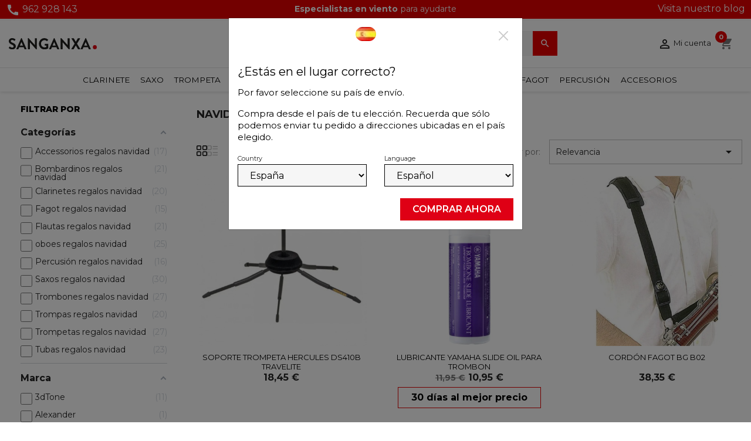

--- FILE ---
content_type: text/html; charset=utf-8
request_url: https://www.sanganxa.com/navidad/
body_size: 34149
content:
<!doctype html>
<html lang="es-ES">

  <head>
    
      
  <meta charset="utf-8">


  <meta http-equiv="x-ua-compatible" content="ie=edge">



  <title>Las Mejores Rebajas para Navidad【MEJOR PRECIO】</title>
  
    <link rel="preconnect" href="https://fonts.googleapis.com">
<link rel="preconnect" href="https://fonts.gstatic.com" crossorigin>

  
  
    <script type='text/javascript'>
      window.smartlook||(function(d) {
        var o=smartlook=function(){ o.api.push(arguments)},h=d.getElementsByTagName('head')[0];
        var c=d.createElement('script');o.api=new Array();c.async=true;c.type='text/javascript';
        c.charset='utf-8';c.src='https://web-sdk.smartlook.com/recorder.js';h.appendChild(c);
      })(document);
      smartlook('init', 'ec7b162343a468727a72b0495f8ab05a8ff04bd7', { region: 'eu' });
    </script>

    <!-- Hotjar Tracking Code for sanganxa -->
    <script>
      (function(h,o,t,j,a,r){
        h.hj=h.hj||function(){(h.hj.q=h.hj.q||[]).push(arguments)};
        h._hjSettings={hjid:6370742,hjsv:6};
        a=o.getElementsByTagName('head')[0];
        r=o.createElement('script');r.async=1;
        r.src=t+h._hjSettings.hjid+j+h._hjSettings.hjsv;
        a.appendChild(r);
      })(window,document,'https://static.hotjar.com/c/hotjar-','.js?sv=');
    </script>
  
  <meta name="description" content="Descubre nuestras Ofertas para Navidad. Compra tu instrumento al mejor precio.">
  <meta name="keywords" content="Navidad, Ofertas, Rebajas">
      <meta name="robots" content="index,follow">
        <link rel="canonical" href="https://www.sanganxa.com/navidad/">
    
          <link rel="alternate" href="https://www.sanganxa.com/navidad/" hreflang="es">
          <link rel="alternate" href="https://www.sanganxa.com/pt/natal/" hreflang="pt-pt">
      
  
  
    <script type="application/ld+json">
  {
    "@context": "https://schema.org",
    "@type": "Organization",
    "name" : "Sanganxa Music Store",
    "url" : "https://www.sanganxa.com/"
         ,"logo": {
        "@type": "ImageObject",
        "url":"https://www.sanganxa.com/img/logo-1767849234.svg"
      }
      }
</script>


<script type="application/ld+json">
{
  "@context": "https://schema.org",
  "@graph": [
    {
      "@type": "WebSite",
      "@id": "https://www.sanganxa.com/#website",
      "url": "https://www.sanganxa.com/",
      "name": "Sanganxa",
      "description": "Tienda especializada en instrumentos musicales de viento, percusión y accesorios.",
      "publisher": {
        "@id": "https://www.sanganxa.com/#localbusiness"
      },
      "potentialAction": {
        "@type": "SearchAction",
        "target": "https://www.sanganxa.com/?s={search_term_string}",
        "query-input": "required name=search_term_string"
      }
    },
    {
      "@type": "LocalBusiness",
      "@id": "https://www.sanganxa.com/#localbusiness",
      "name": "Sanganxa",
      "url": "https://www.sanganxa.com/",
      "description": "Tienda de instrumentos musicales y accesorios con envío en toda España.",
      "image": "https://www.sanganxa.com/img/logo-1736355480.svg",
      "logo": "https://www.sanganxa.com/img/logo-1736355480.svg",
      "telephone": "+34962928143",
      "email": "info@sanganxa.com",
      "priceRange": "€€",
      "sameAs": [
        "https://www.facebook.com/sanganxa",
        "https://www.instagram.com/sanganxa",
        "https://www.youtube.com/user/sanganxa"
      ],
      "address": {
        "@type": "PostalAddress",
        "streetAddress": "Avda Jaume I 69",
        "addressLocality": "Llanera De Ranes",
        "postalCode": "46814",
        "addressRegion": "València",
        "addressCountry": "ES"
      },
      "geo": {
        "@type": "GeoCoordinates",
        "latitude": 39.0047,
        "longitude": -0.5439
      },
      "openingHoursSpecification": [
        {
          "@type": "OpeningHoursSpecification",
          "dayOfWeek": [
            "Monday",
            "Tuesday",
            "Wednesday",
            "Thursday",
            "Friday"
          ],
          "opens": "09:30",
          "closes": "18:00"
        },
        {
          "@type": "OpeningHoursSpecification",
          "dayOfWeek": "Saturday",
          "opens": "10:00",
          "closes": "13:30"
        }
      ],
      "contactPoint": {
        "@type": "ContactPoint",
        "contactType": "Atención al cliente",
        "telephone": "+34962928143",
        "email": "info@sanganxa.com",
        "url": "https://www.sanganxa.com/contactenos"
      }
    },
    {
      "@type": "BreadcrumbList",
      "@id": "https://www.sanganxa.com/#breadcrumb",
      "itemListElement": [
        {
          "@type": "ListItem",
          "position": 1,
          "name": "Inicio",
          "item": "https://www.sanganxa.com/"
        }
      ]
    },
    {
      "@type": "ItemList",
      "@id": "https://www.sanganxa.com/#catalogo",
      "name": "Catálogo de instrumentos musicales",
      "url": "https://www.sanganxa.com/",
      "numberOfItems": 6,
      "itemListOrder": "https://schema.org/ItemListOrderAscending",
      "itemListElement": [
        {
          "@type": "ListItem",
          "position": 1,
          "item": {
            "@type": "Thing",
            "name": "Trompetas",
            "url": "https://www.sanganxa.com/viento-metal/trompetas/"
          }
        },
        {
          "@type": "ListItem",
          "position": 2,
          "item": {
            "@type": "Thing",
            "name": "Saxofones",
            "url": "https://www.sanganxa.com/viento-madera/saxofones/"
          }
        },
        {
          "@type": "ListItem",
          "position": 3,
          "item": {
            "@type": "Thing",
            "name": "Flautas",
            "url": "https://www.sanganxa.com/viento-madera/flautas/"
          }
        },
        {
          "@type": "ListItem",
          "position": 4,
          "item": {
            "@type": "Thing",
            "name": "Clarinetes",
            "url": "https://www.sanganxa.com/viento-madera/clarinetes/"
          }
        },
        {
          "@type": "ListItem",
          "position": 5,
          "item": {
            "@type": "Thing",
            "name": "Trombones",
            "url": "https://www.sanganxa.com/viento-metal/trombones/"
          }
        },
        {
          "@type": "ListItem",
          "position": 6,
          "item": {
            "@type": "Thing",
            "name": "Bombardinos",
            "url": "https://www.sanganxa.com/viento-metal/bombardinos/"
          }
        }
      ]
    }
  ]
}
</script>

<script type="application/ld+json">
  {
    "@context": "https://schema.org",
    "@type": "WebPage",
    "isPartOf": {
      "@type": "WebSite",
      "url":  "https://www.sanganxa.com/",
      "name": "Sanganxa Music Store"
    },
    "name": "Las Mejores Rebajas para Navidad【MEJOR PRECIO】",
    "url":  "https://www.sanganxa.com/navidad/"
  }
</script>


  <script type="application/ld+json">
    {
      "@context": "https://schema.org",
      "@type": "BreadcrumbList",
      "itemListElement": [
                  {
            "@type": "ListItem",
            "position": 1,
            "name": "Inicio",
            "item": "https://www.sanganxa.com/"
          },                  {
            "@type": "ListItem",
            "position": 2,
            "name": "Navidad",
            "item": "https://www.sanganxa.com/navidad/"
          }              ]
    }
  </script>
  
  
  
  <script type="application/ld+json">
{
	"@context": "https://schema.org",
	"@type": "ItemList",
	"itemListElement": [
			{
			"@type": "ListItem",
			"position": 1,
			"name": "SOPORTE TROMPETA HERCULES DS410B TRAVELITE",
			"url": "https://www.sanganxa.com/soporte-trompeta-hercules-ds-410-b-travelite.html"
		},			{
			"@type": "ListItem",
			"position": 2,
			"name": "LUBRICANTE YAMAHA SLIDE OIL PARA TROMBON",
			"url": "https://www.sanganxa.com/lubricante-yamaha-slide-oil-para-trombon.html"
		},			{
			"@type": "ListItem",
			"position": 3,
			"name": "CORDÓN FAGOT BG B02",
			"url": "https://www.sanganxa.com/cordn-fagot-bg-b02.html"
		},			{
			"@type": "ListItem",
			"position": 4,
			"name": "SOPORTE FLAUTA HERCULES DS460B TRAVLITE",
			"url": "https://www.sanganxa.com/soporte-flauta-hercules-ds-460-b-travlite.html"
		},			{
			"@type": "ListItem",
			"position": 5,
			"name": "ESTUCHE TROMPETA ORTOLA 104 NEGRO",
			"url": "https://www.sanganxa.com/estuche-trompeta-ortola-104.html"
		},			{
			"@type": "ListItem",
			"position": 6,
			"name": "SORDINA TROMPA RGC TPA03 MADERA DODECATERAL COMBI",
			"url": "https://www.sanganxa.com/sordina-trompa-rgc-tpa03-madera-dodecateral-combi.html"
		},			{
			"@type": "ListItem",
			"position": 7,
			"name": "SORDINA TROMPETA DENIS WICK 5504 STRAIGHT",
			"url": "https://www.sanganxa.com/sordina-trompeta-denis-wick-5504-straight.html"
		},			{
			"@type": "ListItem",
			"position": 8,
			"name": "SORDINA TROMPETA DENIS WICK 5506 HARMON",
			"url": "https://www.sanganxa.com/sordina-trompeta-denis-wick-5506-harmon.html"
		},			{
			"@type": "ListItem",
			"position": 9,
			"name": "ESTUCHE SAXO ALTO ORTOLA 114 STYROFOAM",
			"url": "https://www.sanganxa.com/estuche-saxo-alto-ortola-114-styrofoam.html"
		},			{
			"@type": "ListItem",
			"position": 10,
			"name": "SOPORTE TROMPA HERCULES DS-550B",
			"url": "https://www.sanganxa.com/soporte-trompa-hercules-ds-550b.html"
		},			{
			"@type": "ListItem",
			"position": 11,
			"name": "SORDINA TROMPA BREMNER SSHHMUTE PRACTICE",
			"url": "https://www.sanganxa.com/sordina-trompa-bremner-sshhmute-practice.html"
		},			{
			"@type": "ListItem",
			"position": 12,
			"name": "BOQUILLA SAXO TENOR VANDOREN T20 V5",
			"url": "https://www.sanganxa.com/boquilla-saxo-tenor-vandoren-v-5-t20.html"
		},			{
			"@type": "ListItem",
			"position": 13,
			"name": "PIN FLAUTA GOLD 18K GMUSICAL",
			"url": "https://www.sanganxa.com/pin-flauta-gold-18k-gmusical.html"
		},			{
			"@type": "ListItem",
			"position": 14,
			"name": "ABRAZADERA SAXO ALTO VANDOREN LC07P OPTIMUM",
			"url": "https://www.sanganxa.com/abrazadera-saxo-alto-vandoren-lc07p-optimum.html"
		},			{
			"@type": "ListItem",
			"position": 15,
			"name": "PIN SAXO GMUSICAL NICKEL",
			"url": "https://www.sanganxa.com/pin-saxo-tenor-gmusical-nickel.html"
		},			{
			"@type": "ListItem",
			"position": 16,
			"name": "FUNDA TUDEL SAXO ALTO BG PA",
			"url": "https://www.sanganxa.com/funda-tudel-saxo-alto-bg-pa.html"
		},			{
			"@type": "ListItem",
			"position": 17,
			"name": "CORDON SAXO BG ESTANDAR S30SH",
			"url": "https://www.sanganxa.com/cordon-saxo-alto-y-tenor-bg-s30sh.html"
		},			{
			"@type": "ListItem",
			"position": 18,
			"name": "CORDON BG O33E OBOE ELASTICO",
			"url": "https://www.sanganxa.com/cordon-bg-o33e-oboe-elastico.html"
		},			{
			"@type": "ListItem",
			"position": 19,
			"name": "ESTUCHE CLARINETE ORTOLA 178 STYROFOAM",
			"url": "https://www.sanganxa.com/estuche-clarinete-ortola-178-styrofoam.html"
		},			{
			"@type": "ListItem",
			"position": 20,
			"name": "SOPORTE TROMBON HERCULES DS-420-B TRAVELITE",
			"url": "https://www.sanganxa.com/soporte-trombon-hercules-ds-420-b-travelite.html"
		},			{
			"@type": "ListItem",
			"position": 21,
			"name": "SOPORTE CLARINETE BAJO O FAGOT HERCULES  DS-561B",
			"url": "https://www.sanganxa.com/soporte-clarinete-bajo-o-fagot-hercules-ds-561b.html"
		},			{
			"@type": "ListItem",
			"position": 22,
			"name": "SOPORTE SAXO ALTO HERCULES DS431B TRAVLITE",
			"url": "https://www.sanganxa.com/soporte-saxo-alto-hercules-ds-431b-travlite.html"
		},			{
			"@type": "ListItem",
			"position": 23,
			"name": "SOPORTE CLARINETE HERCULES DS-440B TRAVLITE",
			"url": "https://www.sanganxa.com/soporte-clarinete-hercules-ds-440b-travlite.html"
		},			{
			"@type": "ListItem",
			"position": 24,
			"name": "SOPORTE CLARINETE O FLAUTA HERCULES DS640B",
			"url": "https://www.sanganxa.com/soporte-clarinete-o-flauta-hercules-ds-640b.html"
		},			{
			"@type": "ListItem",
			"position": 25,
			"name": "ABRAZADERA CLARINETE ROVNER VERSA V1R",
			"url": "https://www.sanganxa.com/abrazadera-clarinete-rovner-versa-v-1r.html"
		},			{
			"@type": "ListItem",
			"position": 26,
			"name": "GUARDACAÑAS PARA SAXO ORTOLA 6 CAÑAS GRANATE",
			"url": "https://www.sanganxa.com/guardacanas-para-saxo-ortola-6-canas-granate.html"
		},			{
			"@type": "ListItem",
			"position": 27,
			"name": "LIMPIADOR CORNO INGLES KOLBL 2 PIEZAS 6922",
			"url": "https://www.sanganxa.com/limpiador-corno-ingles-kolbl-2-piezas-6922.html"
		},			{
			"@type": "ListItem",
			"position": 28,
			"name": "FUNDA PARA 4 BOQUILLAS BACH",
			"url": "https://www.sanganxa.com/funda-para-4-boquillas-bach.html"
		},			{
			"@type": "ListItem",
			"position": 29,
			"name": "ABRAZADERA SAXO ALTO BG L12 STANDARD",
			"url": "https://www.sanganxa.com/abrazadera-saxo-alto-bg-l12-standard.html"
		},			{
			"@type": "ListItem",
			"position": 30,
			"name": "ABRAZADERA SAXO SOPRANO BG L14 STANDARD",
			"url": "https://www.sanganxa.com/abrazadera-saxo-soprano-bg-l14-standard.html"
		},			{
			"@type": "ListItem",
			"position": 31,
			"name": "PAÑUELO LIMPIADOR BOQUILLA Y TUDEL BG A31",
			"url": "https://www.sanganxa.com/pauelo-limpiador-boquilla-tudel-bg-a31.html"
		},			{
			"@type": "ListItem",
			"position": 32,
			"name": "LIMPIADOR OBOE A36 DOS PIEZAS",
			"url": "https://www.sanganxa.com/limpiador-oboe-bg-a36-2-piezas.html"
		},			{
			"@type": "ListItem",
			"position": 33,
			"name": "PAÑUELO LIMPIADOR INTERIOR BG A32 CLARINETE",
			"url": "https://www.sanganxa.com/pauelo-limpiador-interior-bg-a32.html"
		},			{
			"@type": "ListItem",
			"position": 34,
			"name": "FUNDA TUBA ORTOLA 148 LBS",
			"url": "https://www.sanganxa.com/funda-tuba-ortola-148-lbs.html"
		},			{
			"@type": "ListItem",
			"position": 35,
			"name": "FUNDA TUBA ORTOLA 220",
			"url": "https://www.sanganxa.com/funda-tuba-ortola-220.html"
		},			{
			"@type": "ListItem",
			"position": 36,
			"name": "SORDINA TROMPA DENIS WICK 5530 PRACTICE",
			"url": "https://www.sanganxa.com/sordina-trompa-denis-wick-5530-practice.html"
		}		]
}
</script>
  
  
    
                
                            
        <link rel="next" href="https://www.sanganxa.com/navidad/?page=2">  

  
    <meta property="og:title" content="Las Mejores Rebajas para Navidad【MEJOR PRECIO】" />
    <meta property="og:description" content="Descubre nuestras Ofertas para Navidad. Compra tu instrumento al mejor precio." />
    <meta property="og:url" content="https://www.sanganxa.com/navidad/" />
    <meta property="og:site_name" content="Sanganxa Music Store" />
    <meta property="og:type" content="website" />    



  <meta name="viewport" content="width=device-width, initial-scale=1">



  <link rel="icon" type="image/vnd.microsoft.icon" href="https://www.sanganxa.com/img/favicon.ico?1767849234">
  <link rel="shortcut icon" type="image/x-icon" href="https://www.sanganxa.com/img/favicon.ico?1767849234">


<link rel="preconnect" href="https://fonts.googleapis.com">
<link rel="preconnect" href="https://fonts.gstatic.com" crossorigin>
<link href="https://fonts.googleapis.com/css2?family=Montserrat:ital,wght@0,100..900;1,100..900&display=swap" rel="stylesheet">


  <style>
  .has-compact-filter #amazzing_filter .btn-holder {
    position: absolute;
    bottom: 20px;
  }
  @media (max-width: 767px) {
    .has-compact-filter #amazzing_filter {

      top: 0 !important;

    }
  }
</style>




  	

  <script type="text/javascript">
        var af_ajax = {"path":"https:\/\/www.sanganxa.com\/module\/amazzingfilter\/ajax?ajax=1","token":"d8d7a1bdb3cb0c4df77d9b39ad89ff40"};
        var af_classes = {"load_font":1,"icon-filter":"icon-filter","u-times":"u-times","icon-eraser":"icon-eraser","icon-lock":"icon-lock","icon-unlock-alt":"icon-unlock-alt","icon-minus":"icon-minus","icon-plus":"icon-plus","icon-check":"icon-check","icon-save":"icon-save","js-product-miniature":"js-product-miniature","pagination":"pagination"};
        var af_ids = {"main":"main"};
        var af_is_modern = 1;
        var af_param_names = {"p":"page","n":"resultsPerPage"};
        var af_product_count_text = "";
        var af_product_list_class = "af-product-list";
        var af_sep = {"all":{"dec":".","tho":"","range":" - ","replacements":[]},"url":{"dec":".","tho":"","range":"-","replacements":[]}};
        var btPixel = {"btnAddToWishlist":"a[id=\"wishlist_button\"]","tagContent":{"sPixel":"781266475333330","aDynTags":{"content_type":{"label":"content_type","value":"product"},"content_ids":{"label":"content_ids","value":"[]"},"value":{"label":"value","value":"0.00"},"content_name":{"label":"content_name","value":"Navidad"},"content_category":{"label":"content_category","value":"Navidad"}},"sCR":"\n","aTrackingType":{"label":"tracking_type","value":"ViewCategory"},"sJsObjName":"oPixelFacebook"},"tagContentApi":"{\"sPixel\":\"781266475333330\",\"aDynTags\":{\"content_type\":{\"label\":\"content_type\",\"value\":\"product\"},\"content_ids\":{\"label\":\"content_ids\",\"value\":\"[]\"},\"value\":{\"label\":\"value\",\"value\":\"0.00\"},\"content_name\":{\"label\":\"content_name\",\"value\":\"Navidad\"},\"content_category\":{\"label\":\"content_category\",\"value\":\"Navidad\"}},\"sCR\":\"\\n\",\"aTrackingType\":{\"label\":\"tracking_type\",\"value\":\"ViewCategory\"},\"sJsObjName\":\"oPixelFacebook\"}","tagContentApiCheck":"d34e3979943ed79d1258dd967382edb5","ApiToken":"4fc4c1a44e6f3c2a637b20289ab39991","pixel_id":"781266475333330","activate_pixel":"1","bUseConsent":"0","iConsentConsentLvl":0,"bConsentHtmlElement":"","bConsentHtmlElementSecond":"","bUseAxeption":"0","token":"ef7ead32d4b33bee13ab275bb7d4e5cf","ajaxUrl":"https:\/\/www.sanganxa.com\/module\/facebookproductad\/ajax","external_id":"0","useAdvancedMatching":true,"advancedMatchingData":false,"fbdaSeparator":"v","pixelCurrency":"EUR","comboExport":"0","prefix":"","prefixLang":"ES","useConversionApi":"1","useApiForPageView":"1","currentPage":"category","id_order":false,"id_product_attribute":false};
        var controller = "category";
        var ecommgeopopup_open = true;
        var etsAwuFo = {"version":"1.3.5","conf":{"removeId":true,"removeAttrAlias":true,"removeAttrIdAlias":true}};
        var load_more = false;
        var prestashop = {"cart":{"products":[],"totals":{"total":{"type":"total","label":"Total","amount":0,"value":"0,00\u00a0\u20ac"},"total_including_tax":{"type":"total","label":"Total (impuestos incl.)","amount":0,"value":"0,00\u00a0\u20ac"},"total_excluding_tax":{"type":"total","label":"Total (impuestos excl.)","amount":0,"value":"0,00\u00a0\u20ac"}},"subtotals":{"products":{"type":"products","label":"Subtotal","amount":0,"value":"0,00\u00a0\u20ac"},"discounts":null,"shipping":{"type":"shipping","label":"Transporte","amount":0,"value":""},"tax":null},"products_count":0,"summary_string":"0 art\u00edculos","vouchers":{"allowed":1,"added":[]},"discounts":[],"minimalPurchase":0,"minimalPurchaseRequired":""},"currency":{"id":1,"name":"Euro","iso_code":"EUR","iso_code_num":"978","sign":"\u20ac"},"customer":{"lastname":null,"firstname":null,"email":null,"birthday":null,"newsletter":null,"newsletter_date_add":null,"optin":null,"website":null,"company":null,"siret":null,"ape":null,"is_logged":false,"gender":{"type":null,"name":null},"addresses":[]},"country":{"id_zone":"10","id_currency":"0","call_prefix":"34","iso_code":"ES","active":"1","contains_states":"1","need_identification_number":"1","need_zip_code":"1","zip_code_format":"NNNNN","display_tax_label":"0","name":"Espa\u00f1a","id":6},"language":{"name":"Espa\u00f1ol (Spanish)","iso_code":"es","locale":"es-ES","language_code":"es","active":"1","is_rtl":"0","date_format_lite":"d\/m\/Y","date_format_full":"d\/m\/Y H:i:s","id":1},"page":{"title":"","canonical":"https:\/\/www.sanganxa.com\/navidad\/","meta":{"title":"Las Mejores Rebajas para Navidad\u3010MEJOR PRECIO\u3011","description":"Descubre nuestras Ofertas para Navidad. Compra tu instrumento al mejor precio.","keywords":"Navidad, Ofertas, Rebajas","robots":"index"},"page_name":"category","body_classes":{"lang-es":true,"lang-rtl":false,"country-ES":true,"currency-EUR":true,"layout-left-column":true,"page-category":true,"tax-display-disabled":true,"page-customer-account":false,"category-id-680":true,"category-Navidad":true,"category-id-parent-2":true,"category-depth-level-2":true},"admin_notifications":[],"password-policy":{"feedbacks":{"0":"Muy d\u00e9bil","1":"D\u00e9bil","2":"Promedio","3":"Fuerte","4":"Muy fuerte","Straight rows of keys are easy to guess":"Una serie seguida de teclas de la misma fila es f\u00e1cil de adivinar","Short keyboard patterns are easy to guess":"Los patrones de teclado cortos son f\u00e1ciles de adivinar","Use a longer keyboard pattern with more turns":"Usa un patr\u00f3n de teclado m\u00e1s largo y con m\u00e1s giros","Repeats like \"aaa\" are easy to guess":"Las repeticiones como \u00abaaa\u00bb son f\u00e1ciles de adivinar","Repeats like \"abcabcabc\" are only slightly harder to guess than \"abc\"":"Las repeticiones como \"abcabcabc\" son solo un poco m\u00e1s dif\u00edciles de adivinar que \"abc\"","Sequences like abc or 6543 are easy to guess":"Las secuencias como \"abc\" o \"6543\" son f\u00e1ciles de adivinar","Recent years are easy to guess":"Los a\u00f1os recientes son f\u00e1ciles de adivinar","Dates are often easy to guess":"Las fechas suelen ser f\u00e1ciles de adivinar","This is a top-10 common password":"Esta es una de las 10 contrase\u00f1as m\u00e1s comunes","This is a top-100 common password":"Esta es una de las 100 contrase\u00f1as m\u00e1s comunes","This is a very common password":"Esta contrase\u00f1a es muy com\u00fan","This is similar to a commonly used password":"Esta contrase\u00f1a es similar a otras contrase\u00f1as muy usadas","A word by itself is easy to guess":"Una palabra que por s\u00ed misma es f\u00e1cil de adivinar","Names and surnames by themselves are easy to guess":"Los nombres y apellidos completos son f\u00e1ciles de adivinar","Common names and surnames are easy to guess":"Los nombres comunes y los apellidos son f\u00e1ciles de adivinar","Use a few words, avoid common phrases":"Usa varias palabras, evita frases comunes","No need for symbols, digits, or uppercase letters":"No se necesitan s\u00edmbolos, d\u00edgitos o letras may\u00fasculas","Avoid repeated words and characters":"Evita repetir palabras y caracteres","Avoid sequences":"Evita secuencias","Avoid recent years":"Evita a\u00f1os recientes","Avoid years that are associated with you":"Evita a\u00f1os que puedan asociarse contigo","Avoid dates and years that are associated with you":"Evita a\u00f1os y fechas que puedan asociarse contigo","Capitalization doesn't help very much":"Las may\u00fasculas no ayudan mucho","All-uppercase is almost as easy to guess as all-lowercase":"Todo en may\u00fasculas es casi tan f\u00e1cil de adivinar como en min\u00fasculas","Reversed words aren't much harder to guess":"Las palabras invertidas no son mucho m\u00e1s dif\u00edciles de adivinar","Predictable substitutions like '@' instead of 'a' don't help very much":"Las sustituciones predecibles como usar \"@\" en lugar de \"a\" no ayudan mucho","Add another word or two. Uncommon words are better.":"A\u00f1ade una o dos palabras m\u00e1s. Es mejor usar palabras poco habituales."}}},"shop":{"name":"Sanganxa Music Store","logo":"https:\/\/www.sanganxa.com\/img\/logo-1767849234.svg","stores_icon":"https:\/\/www.sanganxa.com\/img\/logo_stores.png","favicon":"https:\/\/www.sanganxa.com\/img\/favicon.ico"},"core_js_public_path":"\/themes\/","urls":{"base_url":"https:\/\/www.sanganxa.com\/","current_url":"https:\/\/www.sanganxa.com\/navidad\/","shop_domain_url":"https:\/\/www.sanganxa.com","img_ps_url":"https:\/\/www.sanganxa.com\/img\/","img_cat_url":"https:\/\/www.sanganxa.com\/img\/c\/","img_lang_url":"https:\/\/www.sanganxa.com\/img\/l\/","img_prod_url":"https:\/\/www.sanganxa.com\/img\/p\/","img_manu_url":"https:\/\/www.sanganxa.com\/img\/m\/","img_sup_url":"https:\/\/www.sanganxa.com\/img\/su\/","img_ship_url":"https:\/\/www.sanganxa.com\/img\/s\/","img_store_url":"https:\/\/www.sanganxa.com\/img\/st\/","img_col_url":"https:\/\/www.sanganxa.com\/img\/co\/","img_url":"https:\/\/www.sanganxa.com\/themes\/sanganxa\/assets\/img\/","css_url":"https:\/\/www.sanganxa.com\/themes\/sanganxa\/assets\/css\/","js_url":"https:\/\/www.sanganxa.com\/themes\/sanganxa\/assets\/js\/","pic_url":"https:\/\/www.sanganxa.com\/upload\/","theme_assets":"https:\/\/www.sanganxa.com\/themes\/sanganxa\/assets\/","theme_dir":"https:\/\/www.sanganxa.com\/themes\/sanganxa\/","pages":{"address":"https:\/\/www.sanganxa.com\/mi-direccion","addresses":"https:\/\/www.sanganxa.com\/direcciones","authentication":"https:\/\/www.sanganxa.com\/iniciar-sesion","manufacturer":"https:\/\/www.sanganxa.com\/marcas","cart":"https:\/\/www.sanganxa.com\/carrito","category":"https:\/\/www.sanganxa.com\/index.php?controller=category","cms":"https:\/\/www.sanganxa.com\/index.php?controller=cms","contact":"https:\/\/www.sanganxa.com\/contactenos","discount":"https:\/\/www.sanganxa.com\/descuento","guest_tracking":"https:\/\/www.sanganxa.com\/seguimiento-pedido-invitado","history":"https:\/\/www.sanganxa.com\/historial-compra","identity":"https:\/\/www.sanganxa.com\/datos-personales","index":"https:\/\/www.sanganxa.com\/","my_account":"https:\/\/www.sanganxa.com\/mi-cuenta","order_confirmation":"https:\/\/www.sanganxa.com\/confirmacion-pedido","order_detail":"https:\/\/www.sanganxa.com\/index.php?controller=order-detail","order_follow":"https:\/\/www.sanganxa.com\/seguimiento-pedido","order":"https:\/\/www.sanganxa.com\/pedido","order_return":"https:\/\/www.sanganxa.com\/index.php?controller=order-return","order_slip":"https:\/\/www.sanganxa.com\/facturas-abono","pagenotfound":"https:\/\/www.sanganxa.com\/pagina-no-encontrada","password":"https:\/\/www.sanganxa.com\/recuperar-contrase\u00f1a","pdf_invoice":"https:\/\/www.sanganxa.com\/index.php?controller=pdf-invoice","pdf_order_return":"https:\/\/www.sanganxa.com\/index.php?controller=pdf-order-return","pdf_order_slip":"https:\/\/www.sanganxa.com\/index.php?controller=pdf-order-slip","prices_drop":"https:\/\/www.sanganxa.com\/productos-rebajados","product":"https:\/\/www.sanganxa.com\/index.php?controller=product","registration":"https:\/\/www.sanganxa.com\/registro","search":"https:\/\/www.sanganxa.com\/busqueda","sitemap":"https:\/\/www.sanganxa.com\/mapa del sitio","stores":"https:\/\/www.sanganxa.com\/tiendas","supplier":"https:\/\/www.sanganxa.com\/proveedores","new_products":"https:\/\/www.sanganxa.com\/novedades","brands":"https:\/\/www.sanganxa.com\/marcas","register":"https:\/\/www.sanganxa.com\/registro","order_login":"https:\/\/www.sanganxa.com\/pedido?login=1"},"alternative_langs":{"es":"https:\/\/www.sanganxa.com\/navidad\/","pt-pt":"https:\/\/www.sanganxa.com\/pt\/natal\/"},"actions":{"logout":"https:\/\/www.sanganxa.com\/?mylogout="},"no_picture_image":{"bySize":{"small_default":{"url":"https:\/\/www.sanganxa.com\/img\/p\/es-default-small_default.jpg","width":98,"height":98},"cart_default":{"url":"https:\/\/www.sanganxa.com\/img\/p\/es-default-cart_default.jpg","width":125,"height":125},"home_default":{"url":"https:\/\/www.sanganxa.com\/img\/p\/es-default-home_default.jpg","width":450,"height":450},"medium_default":{"url":"https:\/\/www.sanganxa.com\/img\/p\/es-default-medium_default.jpg","width":452,"height":452},"large_default":{"url":"https:\/\/www.sanganxa.com\/img\/p\/es-default-large_default.jpg","width":800,"height":800}},"small":{"url":"https:\/\/www.sanganxa.com\/img\/p\/es-default-small_default.jpg","width":98,"height":98},"medium":{"url":"https:\/\/www.sanganxa.com\/img\/p\/es-default-home_default.jpg","width":450,"height":450},"large":{"url":"https:\/\/www.sanganxa.com\/img\/p\/es-default-large_default.jpg","width":800,"height":800},"legend":""}},"configuration":{"display_taxes_label":false,"display_prices_tax_incl":true,"is_catalog":false,"show_prices":true,"opt_in":{"partner":false},"quantity_discount":{"type":"discount","label":"Descuento unitario"},"voucher_enabled":1,"return_enabled":1},"field_required":[],"breadcrumb":{"links":[{"title":"Inicio","url":"https:\/\/www.sanganxa.com\/"},{"title":"Navidad","url":"https:\/\/www.sanganxa.com\/navidad\/"}],"count":2},"link":{"protocol_link":"https:\/\/","protocol_content":"https:\/\/"},"time":1768969644,"static_token":"ef7ead32d4b33bee13ab275bb7d4e5cf","token":"0ba35b7cd806b3cb9a48c9ccbea1f635","debug":false};
        var prestashopFacebookAjaxController = "https:\/\/www.sanganxa.com\/module\/ps_facebook\/Ajax";
        var psemailsubscription_subscription = "https:\/\/www.sanganxa.com\/module\/ps_emailsubscription\/subscription";
        var psr_icon_color = "#F19D76";
        var show_load_more_btn = true;
        var trustedshopseasyintegration_css = "https:\/\/www.sanganxa.com\/modules\/trustedshopseasyintegration\/views\/css\/front\/front.1.1.3.css";
      </script>
		<link rel="stylesheet" href="https://www.sanganxa.com/themes/sanganxa/assets/cache/theme-795020179.css" media="all">
	
	


	<script>
			var ceFrontendConfig = {"environmentMode":{"edit":false,"wpPreview":false},"is_rtl":false,"breakpoints":{"xs":0,"sm":480,"md":800,"lg":1020,"xl":1440,"xxl":1600},"version":"2.11.1","urls":{"assets":"\/modules\/creativeelements\/views\/"},"productQuickView":0,"settings":{"page":[],"general":{"elementor_global_image_lightbox":"1","elementor_lightbox_enable_counter":"yes","elementor_lightbox_enable_fullscreen":"yes","elementor_lightbox_enable_zoom":"yes","elementor_lightbox_title_src":"title","elementor_lightbox_description_src":"caption"},"editorPreferences":[]},"post":{"id":"680040101","title":"Navidad","excerpt":""}};
		</script>
        <link rel="preload" href="/modules/creativeelements/views/lib/ceicons/fonts/ceicons.woff2?8goggd" as="font" type="font/woff2" crossorigin>
        


  

    <meta id="js-rcpgtm-tracking-config" data-tracking-data="%7B%22bing%22%3A%7B%22tracking_id%22%3A%22%22%2C%22feed%22%3A%7B%22id_product_prefix%22%3A%22%22%2C%22id_product_source_key%22%3A%22id_product%22%2C%22id_variant_prefix%22%3A%22%22%2C%22id_variant_source_key%22%3A%22id_attribute%22%7D%7D%2C%22context%22%3A%7B%22browser%22%3A%7B%22device_type%22%3A1%7D%2C%22localization%22%3A%7B%22id_country%22%3A6%2C%22country_code%22%3A%22ES%22%2C%22id_currency%22%3A1%2C%22currency_code%22%3A%22EUR%22%2C%22id_lang%22%3A1%2C%22lang_code%22%3A%22es%22%7D%2C%22page%22%3A%7B%22controller_name%22%3A%22category%22%2C%22products_per_page%22%3A32%2C%22category%22%3A%7B%22id_category%22%3A680%2C%22name%22%3A%22Navidad%22%2C%22path%22%3A%5B%22Inicio%22%2C%22Navidad%22%5D%7D%2C%22search_term%22%3A%22%22%7D%2C%22shop%22%3A%7B%22id_shop%22%3A1%2C%22shop_name%22%3A%22Sanganxa%22%2C%22base_dir%22%3A%22https%3A%2F%2Fwww.sanganxa.com%2F%22%7D%2C%22tracking_module%22%3A%7B%22module_name%22%3A%22rcpgtagmanager%22%2C%22module_version%22%3A%224.3.3%22%2C%22checkout_module%22%3A%7B%22module%22%3A%22default%22%2C%22controller%22%3A%22order%22%7D%2C%22service_version%22%3A%228%22%2C%22token%22%3A%22f3df17ea2e99713d66b1dc09a72f9bc3%22%7D%2C%22user%22%3A%5B%5D%7D%2C%22criteo%22%3A%7B%22tracking_id%22%3A%22%22%2C%22feed%22%3A%7B%22id_product_prefix%22%3A%22%22%2C%22id_product_source_key%22%3A%22id_product%22%2C%22id_variant_prefix%22%3A%22%22%2C%22id_variant_source_key%22%3A%22id_attribute%22%7D%7D%2C%22facebook%22%3A%7B%22tracking_id%22%3A%22999966475333330%22%2C%22feed%22%3A%7B%22id_product_prefix%22%3A%22%22%2C%22id_product_source_key%22%3A%22id_product%22%2C%22id_variant_prefix%22%3A%22%22%2C%22id_variant_source_key%22%3A%22id_attribute%22%7D%7D%2C%22ga4%22%3A%7B%22tracking_id%22%3A%22G-5QLRR119LP%22%2C%22is_url_passthrough%22%3Afalse%2C%22is_data_import%22%3Afalse%7D%2C%22gads%22%3A%7B%22tracking_id%22%3A%22986697138%22%2C%22merchant_id%22%3A%22245922189%22%2C%22conversion_labels%22%3A%7B%22create_account%22%3A%22eonBCJG_2NEZELKbv9YD%22%2C%22product_view%22%3A%22%22%2C%22add_to_cart%22%3A%2261fiCN-7_8EDELKbv9YD%22%2C%22begin_checkout%22%3A%22ImB3CMzb_8EDELKbv9YD%22%2C%22purchase%22%3A%22ZIgBCJzglpoCELKbv9YD%22%7D%7D%2C%22gfeeds%22%3A%7B%22retail%22%3A%7B%22is_enabled%22%3Afalse%2C%22id_product_prefix%22%3A%22%22%2C%22id_product_source_key%22%3A%22id_product%22%2C%22id_variant_prefix%22%3A%22%22%2C%22id_variant_source_key%22%3A%22id_attribute%22%7D%2C%22custom%22%3A%7B%22is_enabled%22%3Afalse%2C%22id_product_prefix%22%3A%22%22%2C%22id_product_source_key%22%3A%22id_product%22%2C%22id_variant_prefix%22%3A%22%22%2C%22id_variant_source_key%22%3A%22id_attribute%22%2C%22is_id2%22%3Afalse%7D%7D%2C%22gtm%22%3A%7B%22tracking_id%22%3A%22GTM-MNM8XV%22%2C%22is_internal_traffic%22%3Afalse%2C%22server_url%22%3A%22%22%7D%2C%22kelkoo%22%3A%7B%22tracking_list%22%3A%5B%5D%2C%22feed%22%3A%7B%22id_product_prefix%22%3A%22%22%2C%22id_product_source_key%22%3A%22id_product%22%2C%22id_variant_prefix%22%3A%22%22%2C%22id_variant_source_key%22%3A%22id_attribute%22%7D%7D%2C%22pinterest%22%3A%7B%22tracking_id%22%3A%22%22%2C%22feed%22%3A%7B%22id_product_prefix%22%3A%22%22%2C%22id_product_source_key%22%3A%22id_product%22%2C%22id_variant_prefix%22%3A%22%22%2C%22id_variant_source_key%22%3A%22id_attribute%22%7D%7D%2C%22tiktok%22%3A%7B%22tracking_id%22%3A%22%22%2C%22feed%22%3A%7B%22id_product_prefix%22%3A%22%22%2C%22id_product_source_key%22%3A%22id_product%22%2C%22id_variant_prefix%22%3A%22%22%2C%22id_variant_source_key%22%3A%22id_attribute%22%7D%7D%2C%22twitter%22%3A%7B%22tracking_id%22%3A%22%22%2C%22events%22%3A%7B%22add_to_cart_id%22%3A%22%22%2C%22payment_info_id%22%3A%22%22%2C%22checkout_initiated_id%22%3A%22%22%2C%22product_view_id%22%3A%22%22%2C%22lead_id%22%3A%22%22%2C%22purchase_id%22%3A%22%22%2C%22search_id%22%3A%22%22%7D%2C%22feed%22%3A%7B%22id_product_prefix%22%3A%22%22%2C%22id_product_source_key%22%3A%22id_product%22%2C%22id_variant_prefix%22%3A%22%22%2C%22id_variant_source_key%22%3A%22id_attribute%22%7D%7D%7D">
    <script type="text/javascript" data-keepinline="true" data-cfasync="false" src="/modules/rcpgtagmanager/views/js/hook/trackingClient.bundle.js?v=4.3.3"></script>

<!--Module: ets_socicallogin -->
<script type="text/javascript">
    var ets_solo_callbackUrl = 'https://www.sanganxa.com/module/ets_sociallogin/oauth';
</script>
<!--/Module: ets_socicallogin--><style type="text/css">@media(max-width:767px){#amazzing_filter{position:fixed;opacity:0;}}</style>      <script>
      <!-- START OF DOOFINDER ADD TO CART SCRIPT -->
      document.addEventListener('doofinder.cart.add', function(event) {

        const checkIfCartItemHasVariation = (cartObject) => {
          return (cartObject.item_id === cartObject.grouping_id) ? false : true;
        }

        /**
         * Returns only ID from string
         */
        const sanitizeVariationID = (variationID) => {
          return variationID.replace(/\D/g, "")
        }

        doofinderManageCart({
          cartURL          : "https://www.sanganxa.com/carrito",  //required for prestashop 1.7, in previous versions it will be empty.
          cartToken        : "ef7ead32d4b33bee13ab275bb7d4e5cf",
          productID        : checkIfCartItemHasVariation(event.detail) ? event.detail.grouping_id : event.detail.item_id,
          customizationID  : checkIfCartItemHasVariation(event.detail) ? sanitizeVariationID(event.detail.item_id) : 0,   // If there are no combinations, the value will be 0
          quantity         : event.detail.amount,
          statusPromise    : event.detail.statusPromise,
          itemLink         : event.detail.link,
          group_id         : event.detail.group_id
        });
      });
    </script>
    <!-- END OF DOOFINDER ADD TO CART SCRIPT -->

    <!-- START OF DOOFINDER UNIQUE SCRIPT -->
    <script data-keepinline>
      
      (function(w, k) {w[k] = window[k] || function () { (window[k].q = window[k].q || []).push(arguments) }})(window, "doofinderApp")
      

      // Custom personalization:
      doofinderApp("config", "language", "es");
      doofinderApp("config", "currency", "EUR");
    </script>
    <script src="https://eu1-config.doofinder.com/2.x/a25d45b0-2a8f-415e-b26a-0842bd3d8590.js" async></script>
    <!-- END OF DOOFINDER UNIQUE SCRIPT -->
  
<script type="text/javascript">
    var url_basic_ets = 'https://www.sanganxa.com/';
    var link_contact_ets = 'https://www.sanganxa.com/module/ets_cfultimate/contact';
    var ets_cfu_recaptcha_enabled = 1;
    var ets_cfu_iso_code = 'es';
    var ets_cfu_locale = 'es';
            var ets_cfu_recaptcha_v3 = 1;
        var ets_cfu_recaptcha_key = "6LdLktkqAAAAAPuKhd3xDHYI8vjmTq9af1Db5hfo";
                var hidden_reference = 1;
    </script>
    <script src="https://www.google.com/recaptcha/api.js?hl=es&render=6LdLktkqAAAAAPuKhd3xDHYI8vjmTq9af1Db5hfo"></script>
<script>
    var sequraProducts = [];
            sequraProducts.push("pp3");
        var sequraConfigParams = {
        merchant: "sanganxa",
        assetKey: "U-84QpioPc",
        products: sequraProducts,
        scriptUri: "https://live.sequracdn.com/assets/sequra-checkout.min.js",
        decimalSeparator: ',',
        thousandSeparator: '.',
        locale: 'es',
        currency: 'EUR'
    };

    
        (function(i, s, o, g, r, a, m) {
            i['SequraConfiguration'] = g;
            i['SequraOnLoad'] = [];
            i[r] = {};
            i[r][a] = function(callback) { i['SequraOnLoad'].push(callback); };
            (a = s.createElement(o)), (m = s.getElementsByTagName(o)[0]);
            a.async = 1;
            a.src = g.scriptUri;
            m.parentNode.insertBefore(a, m);
        })(window, document, 'script', sequraConfigParams, 'Sequra', 'onLoad');

        //Helper
        var SequraHelper = {
                /**
             * The widgets to be drawn in the page
             */
                widgets: [],

                presets: {
                    L: '{"alignment":"left"}',
                    R: '{"alignment":"right"}',
                    legacy: '{"type":"legacy"}',
                    legacyL: '{"type":"legacy","alignment":"left"}',
                    legacyR: '{"type":"legacy","alignment":"right"}',
                    minimal: '{"type":"text","branding":"none","size":"S","starting-text":"as-low-as"}',
                    minimalL: '{"type":"text","branding":"none","size":"S","starting-text":"as-low-as","alignment":"left"}',
                    minimalR: '{"type":"text","branding":"none","size":"S","starting-text":"as-low-as","alignment":"right"}'
                },

                getText: function(selector) {
                    return selector && document.querySelector(selector) ? document.querySelector(selector).innerText :
                        "0";
                },
                nodeToCents: function(node) {
                    return this.textToCents(node ? node.innerText : "0");
                },
                selectorToCents: function(selector) {
                    return this.textToCents(SequraHelper.getText(selector));
                },
                decodeEntities: function(encodedString) {
                    if (!encodedString.match(/&(nbsp|amp|quot|lt|gt|#\d+|#x[0-9A-Fa-f]+);/g)) {
                        return encodedString;
                    }
                    const elem = document.createElement('div');
                    elem.innerHTML = encodedString;
                    return elem.textContent;
                },
                textToCents: function(text) {

                    const thousandSeparator = this.decodeEntities(sequraConfigParams.thousandSeparator);
                    const decimalSeparator = this.decodeEntities(sequraConfigParams.decimalSeparator);

                    text = text.replace(/^\D*/, '').replace(/\D*$/, '');
                    if (text.indexOf(decimalSeparator) < 0) {
                        text += decimalSeparator + '00';
                    }
                    return SequraHelper.floatToCents(
                        parseFloat(
                            text
                            .replace(thousandSeparator, '')
                            .replace(decimalSeparator, '.')
                        )
                    );
                },
                floatToCents: function(value) {
                    return parseInt(value.toFixed(2).replace('.', ''), 10);
                },

                refreshComponents: function() {
                    Sequra.onLoad(
                        function() {
                            Sequra.refreshComponents();
                        }
                    );
                },

            /**
            * Search for child elements in the parentElem that are targets of the widget
            * @param {object} parentElem DOM element that may contains the widget's targets
            * @param {object} widget  Widget object
            * @param {string} observedAt Unique identifier to avoid fetch the same element multiple times
            * @returns {array} Array of objects containing the target elements and a reference to the widget
            */
            getWidgetTargets: function(parentElem, widget, observedAt) {
                const targets = [];
                const isPriceMutation =
                'undefined' !== typeof parentElem.matches && (
                    parentElem.matches(widget.price_src) ||
                    parentElem.querySelector(widget.price_src)
                );
                const children = (isPriceMutation?document:parentElem).querySelectorAll(widget.css_sel);
                const productObservedAttr = 'data-sequra-observed-' + widget.product;
                for (const child of children) {
                    if (child.getAttribute(productObservedAttr) == observedAt) {
                        continue; // skip elements that are already observed in this mutation.
                    }
                    child.setAttribute(productObservedAttr, observedAt);
                    targets.push({ elem: child, widget: widget });
                }
                return targets;
            },

                /**
                * Search for all the targets of the widgets in a parent element
                * @param {object} parentElem DOM element that may contains the widget's targets
                * @param {array} widgets List of widgets to be drawn in the page
                * @param {string} observedAt Unique identifier to avoid fetch the same element multiple times
                * @returns {array} Array of objects containing the target elements and a reference to the widget
                */
                getWidgetsTargets: function(parentElem, widgets, observedAt) {
                    const targets = [];
                    for (const widget of widgets) {
                        const widgetTargets = this.getWidgetTargets(parentElem, widget, observedAt);
                        targets.push(...widgetTargets);
                    }
                    return targets;
                },

                /**
                * Get an unique identifier to avoid fetch the same element multiple times
                * @returns {number} The current timestamp
                */
                getObservedAt: () => Date.now(),

                /**
                 * Paint the widgets in the page and observe the DOM to refresh the widgets when the page changes.
                 * @param parentElem The DOM element that contains the promotion widgets
                 */
                drawWidgetsOnPage: function() {
                    if (!this.widgets.length) {
                        return;
                    }

                    // First, draw the widgets in the page for the first time.
                    const widgetsTargets = this.getWidgetsTargets(document, this.widgets, this.getObservedAt());
                    widgetsTargets.forEach(({ elem, widget }) => {
                        this.drawWidgetOnElement(widget, elem)
                    });

                    // Then, observe the DOM to refresh the widgets when the page changes.
                    const mutationObserver = new MutationObserver((mutations) => {
                        const targets = []; // contains the elements that must be refreshed.
                        const observedAt = this.getObservedAt();

                        for (const mutation of mutations) {
                            if (!['childList', 'subtree'].includes(mutation.type)) {
                                continue; // skip mutations that not are changing the DOM.
                            }

                            const widgetTargets = this.getWidgetsTargets(mutation.target, this.widgets,
                                observedAt)
                            targets.push(...widgetTargets);
                        }

                        mutationObserver
                            .disconnect(); // disable the observer to avoid multiple calls to the same function.

                        targets.forEach(({ elem, widget }) => this.drawWidgetOnElement(widget,
                            elem)); // draw the widgets.

                        mutationObserver.observe(document, {
                            childList: true,
                            subtree: true
                        }); // enable the observer again.
                    });

                    mutationObserver.observe(document, { childList: true, subtree: true });
                },

                drawWidgetOnElement: function(widget, element) {
                    const priceElem = document.querySelector(widget.price_src);
                    if (!priceElem) {
                        console.error(widget.price_src +
                            ' is not a valid css selector to read the price from, for sequra widget.');
                        return;
                    }
                    const cents = SequraHelper.nodeToCents(priceElem);

                    const className = 'sequra-promotion-widget';
                    const modifierClassName = className + '--' + widget.product;

                    const oldWidget = element.parentNode.querySelector('.' + className + '.' + modifierClassName);
                    if (oldWidget) {
                        if (cents == oldWidget.getAttribute('data-amount')) {
                            return; // no need to update the widget, the price is the same.
                        }

                        oldWidget.remove(); // remove the old widget to draw a new one.
                    }

                    const promoWidgetNode = document.createElement('div');
                    promoWidgetNode.className = className + ' ' + modifierClassName;
                    promoWidgetNode.setAttribute('data-amount', cents);
                    promoWidgetNode.setAttribute('data-product', widget.product);
                    const theme = this.presets[widget.theme] ? this.presets[widget.theme] : widget.theme;
                    try {
                        const attributes = JSON.parse(theme);
                        for (let key in attributes) {
                            promoWidgetNode.setAttribute('data-' + key, "" + attributes[key]);
                        }
                    } catch (e) {
                        promoWidgetNode.setAttribute('data-type', 'text');
                    }
                    if (widget.campaign) {
                        promoWidgetNode.setAttribute('data-campaign', widget.campaign);
                    }

                    if (element.nextSibling) {//Insert after
                    element.parentNode.insertBefore(promoWidgetNode, element.nextSibling);
                    this.refreshComponents();
                } else {
                    element.parentNode.appendChild(promoWidgetNode);
                }
            },

            waitForElememt: function(selector) {
                return new Promise(function(resolve) {
                    if (document.querySelector(selector)) {
                        return resolve();
                    }
                    const observer = new MutationObserver(function(mutations) {
                        mutations.forEach(function(mutation) {
                            if (!mutation.addedNodes)
                                return;
                            var found = false;
                            mutation.addedNodes.forEach(function(node) {
                                found = found || (node.matches && node.matches(selector));
                            });
                            if (found) {
                                resolve();
                                observer.disconnect();
                            }
                        });
                    });

                    observer.observe(document.body, {
                        childList: true,
                        subtree: true
                    });
                });
            }
        };
    
</script>
<script type="text/javascript" async>
    (function() {
        let isConnectifInitialized = false;

        function getConnectifCartFromAjax(ajaxCart) {
            const connectifCart = {
                cartId: ajaxCart.cn_cart_id?.toString(),
                cartRecoveryUrl: ajaxCart.cn_cart_recovery_url,
                totalPrice: +ajaxCart.cn_total_price,
                totalQuantity: +ajaxCart.cn_total_quantity,
                products: ajaxCart.cn_products.map(mapFromCartItem)
            };
            return connectifCart;
        }

        function mapFromCartItem(cartItem) {
            const productBasketItem = {
                productDetailUrl: cartItem.url?.toString(),
                productId: cartItem.product_id?.toString(),
                name: cartItem.name?.toString(),
                description: cartItem.description,
                imageUrl: cartItem.image_url,
                unitPrice: +cartItem.unit_price,
                availability: cartItem.availability,
                brand: cartItem.brand,
                unitPriceOriginal: cartItem.unit_price_original,
                unitPriceWithoutVAT: cartItem.unit_price_without_vat,
                discountedPercentage: cartItem.discounted_percentage,
                discountedAmount: cartItem.discounted_amount,
                quantity: +cartItem.quantity,
                price: +cartItem.price,
                publishedAt: cartItem.published_at,
                categories: cartItem.categories,
                relatedExternalProductIds: cartItem.relatedProductsArray,
                tags: cartItem.tagsArray
            };
            return productBasketItem;
        }


        function onConnectifStarted() {
            isConnectifInitialized = true;
            if (typeof prestashop !== 'undefined') {
                prestashop.on(
                    'updateCart',
                    function(event) {
                        $.ajax({
                            type: 'GET',
                            url: 'https://www.sanganxa.com/?fc=module&module=connectif&controller=cartajax&retrieve_cart=1&ajax=true',
                            success: function(ajaxCart) {
                                if (!ajaxCart) {
                                    return;
                                }

                                const cnCart = JSON.parse(ajaxCart);
                                if (cnCart.cn_cart_exist) {
                                    const cart = getConnectifCartFromAjax(cnCart);
                                    window.connectif.managed.sendEvents([], { cart });
                                }
                            }
                        });
                    }
                );
            }
        }

        if (window.connectif &&
            window.connectif.managed &&
            window.connectif.managed.isInitialized()) {
            onConnectifStarted();
        } else {
            document.addEventListener(
                'connectif.managed.initialized',
                onConnectifStarted
            );
        }
    })();
</script>
<!-- Connectif tracking code -->
<script type="text/javascript" async>
    var _cnid = "4ce2d178-e653-401a-a1dc-ab1cac7163d3";
    (function(w, r, a, cn, s) {
            
                w['ConnectifObject'] = r;
                w[r] = w[r] || function () {( w[r].q = w[r].q || [] ).push(arguments)};
                cn = document.createElement('script');
                cn.type = 'text/javascript';
                cn.async = true;
                cn.src = a;
                cn.id = '__cn_client_script_' + _cnid;
                s = document.getElementsByTagName('script')[0];
                s.parentNode.insertBefore(cn, s);
            
            })(window, 'cn', 'https://cdn.connectif.cloud/eu1/client-script/' + '4ce2d178-e653-401a-a1dc-ab1cac7163d3');
</script>
<!-- end Connectif tracking code -->


    
        </head>

          
      
            

  
    

    

  <body id="category" class="lang-es country-es currency-eur layout-left-column page-category tax-display-disabled category-id-680 category-navidad category-id-parent-2 category-depth-level-2 ce-kit-1 elementor-page elementor-page-680040101  ">

    
      
    

    <main>
      
              

      <header id="header">
        
          	
  <div class="header-banner">
            <div data-elementor-type="content" data-elementor-id="2020101" class="elementor elementor-2020101">
            <div class="elementor-section-wrap"><section class="elementor-element elementor-element-7f4b8ba bannertop_ce elementor-section-boxed elementor-section-height-default elementor-section-height-default elementor-section elementor-top-section" data-id="7f4b8ba" data-element_type="section"><div class="elementor-container elementor-column-gap-default"><div class="elementor-row"><div class="elementor-element elementor-element-37be146 elementor-column elementor-col-33 elementor-top-column" data-id="37be146" data-element_type="column"><div class="elementor-column-wrap elementor-element-populated"><div class="elementor-widget-wrap"><div class="elementor-element elementor-element-d5287af elementor-widget elementor-widget-text-editor" data-id="d5287af" data-element_type="widget" data-widget_type="text-editor.default"><div class="elementor-widget-container"><div class="elementor-text-editor elementor-clearfix"><div class="tel-top"><span class="material-icons">call</span> 962 928 143</div></div></div></div></div></div></div><div class="elementor-element elementor-element-517c603 elementor-column elementor-col-33 elementor-top-column" data-id="517c603" data-element_type="column"><div class="elementor-column-wrap elementor-element-populated"><div class="elementor-widget-wrap"><div class="elementor-element elementor-element-7489fb2 elementor-widget elementor-widget-text-editor" data-id="7489fb2" data-element_type="widget" data-widget_type="text-editor.default"><div class="elementor-widget-container"><div class="elementor-text-editor elementor-clearfix"><div id="sliderbanner-container"><ul id="sliderbanner"><li><strong>Financiación Online</strong> Hasta 30 meses</li><li><strong>Especialistas en viento</strong> para ayudarte</li><li><strong>Envío gratis</strong> en pedidos superiores a 99€</li></ul></div></div></div></div></div></div></div><div class="elementor-element elementor-element-0d910ed elementor-column elementor-col-33 elementor-top-column" data-id="0d910ed" data-element_type="column"><div class="elementor-column-wrap elementor-element-populated"><div class="elementor-widget-wrap"><div class="elementor-element elementor-element-22b5bfb elementor-widget elementor-widget-text-editor" data-id="22b5bfb" data-element_type="widget" data-widget_type="text-editor.default"><div class="elementor-widget-container"><div class="elementor-text-editor elementor-clearfix"><p style="text-align: right;"><a href="https://www.sanganxa.com/blog" target="_blank" rel="noopener">Visita nuestro blog</a></p></div></div></div></div></div></div></div></div></section></div>
        </div>
        
  </div>



  <nav class="header-nav">
    <div class="container">
      <div class="row">
        <div class="hidden-sm-down">
          <div class="col-md-5 col-xs-12">
            
          </div>
          <div class="col-md-7 right-nav">
              
          </div>
        </div>
        <div class="hidden-md-up text-sm-center mobile">
          <div class="float-xs-left" id="menu-icon">
            <i class="material-icons d-inline">&#xE5D2;</i>
          </div>
          <div class="float-xs-right" id="_mobile_cart"></div>
          <div class="float-xs-right" id="_mobile_user_info"></div>
          <div class="top-logo" id="_mobile_logo"></div>
          <div class="clearfix"></div>
        </div>
      </div>
    </div>
  </nav>



  <div class="header-top">
    <div class="container">
       <div class="row">
        <div class="col-md-2 hidden-sm-down" id="_desktop_logo">
                        
  <a href="https://www.sanganxa.com/">
    <img
      class="logo img-fluid"
                 src="https://www.sanganxa.com/img/logo-1767849234.svg"
      

      alt="Sanganxa Music Store"
      width=""
      height="">
  </a>

                  </div>
        <div class="header-top-right col-md-10 col-sm-12 position-static">
          <div id="search_widget" class="search-widgets" data-search-controller-url="//www.sanganxa.com/busqueda">
  <form method="get" action="//www.sanganxa.com/busqueda">
    <input type="hidden" name="controller" value="search">
    <i class="material-icons search" aria-hidden="true">search</i>
    <input type="text" name="s" value="" placeholder="Búsqueda en catálogo" aria-label="Buscar">
    <i class="material-icons clear" aria-hidden="true">clear</i>
  </form>
</div>
<div id="_desktop_user_info">
  <div class="user-info">
          <a
        href="https://www.sanganxa.com/iniciar-sesion?back=https%3A%2F%2Fwww.sanganxa.com%2Fnavidad%2F"
        title="Acceda a su cuenta de cliente"
        rel="nofollow"
      >
        <i class="material-icons">&#xE7FF;</i>
        <span class="hidden-sm-down">Mi cuenta</span>
      </a>
      </div>
</div>
<div id="_desktop_cart">
  <div class="blockcart cart-preview inactive" data-refresh-url="//www.sanganxa.com/module/ps_shoppingcart/ajax">
    <div class="header">
              <i class="material-icons shopping-cart" aria-hidden="true">shopping_cart</i>
        <span class="cart-products-count">0</span>
          </div>
  </div>
</div>
<div class="cn_client_info" style="display:none">
    <span class="primary_key"></span>
    <span class="_name"></span>
    <span class="_surname"></span>
    <span class="_birthdate"></span>
    <span class="_newsletter_subscription_status"></span>
    </div>    <span style="display:none" class="cn_page_category">/Inicio/Navidad</span>

        </div>
      </div>

      <div id="mobile_top_menu_wrapper" class="row hidden-md-up" style="display:none;">
        <div class="js-top-menu mobile" id="_mobile_top_menu"></div>
        <div class="js-top-menu-bottom">
          <div id="_mobile_currency_selector"></div>
          <div id="_mobile_language_selector"></div>
          <div id="_mobile_contact_link"></div>
        </div>
      </div>

    </div>
    <div class="menucontent">
      

<div class="menu js-top-menu position-static hidden-sm-down" id="_desktop_top_menu">
    
          <ul class="top-menu" id="top-menu" data-depth="0">
                    <li class="link" id="lnk-clarinete">
                          <a
                class="dropdown-item"
                href="https://www.sanganxa.com/viento-madera/clarinetes/" data-depth="0"
                              >
                                Clarinete
              </a>
                          </li>
                    <li class="link" id="lnk-saxo">
                          <a
                class="dropdown-item"
                href="https://www.sanganxa.com/viento-madera/saxofones/" data-depth="0"
                              >
                                Saxo
              </a>
                          </li>
                    <li class="link" id="lnk-trompeta">
                          <a
                class="dropdown-item"
                href="https://www.sanganxa.com/viento-metal/trompetas/" data-depth="0"
                              >
                                Trompeta
              </a>
                          </li>
                    <li class="link" id="lnk-flauta">
                          <a
                class="dropdown-item"
                href="https://www.sanganxa.com/viento-madera/flautas/" data-depth="0"
                              >
                                Flauta
              </a>
                          </li>
                    <li class="link" id="lnk-tuba">
                          <a
                class="dropdown-item"
                href="https://www.sanganxa.com/viento-metal/tubas/" data-depth="0"
                              >
                                Tuba
              </a>
                          </li>
                    <li class="link" id="lnk-trombon">
                          <a
                class="dropdown-item"
                href="https://www.sanganxa.com/viento-metal/trombones/" data-depth="0"
                              >
                                Trombon
              </a>
                          </li>
                    <li class="link" id="lnk-bombardino">
                          <a
                class="dropdown-item"
                href="https://www.sanganxa.com/viento-metal/bombardinos/" data-depth="0"
                              >
                                Bombardino
              </a>
                          </li>
                    <li class="link" id="lnk-trompa">
                          <a
                class="dropdown-item"
                href="https://www.sanganxa.com/viento-metal/trompas/" data-depth="0"
                              >
                                Trompa
              </a>
                          </li>
                    <li class="link" id="lnk-oboe">
                          <a
                class="dropdown-item"
                href="https://www.sanganxa.com/viento-madera/oboes/" data-depth="0"
                              >
                                Oboe
              </a>
                          </li>
                    <li class="link" id="lnk-fagot">
                          <a
                class="dropdown-item"
                href="https://www.sanganxa.com/viento-madera/fagotes/" data-depth="0"
                              >
                                Fagot
              </a>
                          </li>
                    <li class="link" id="lnk-percusion">
                          <a
                class="dropdown-item"
                href="https://www.sanganxa.com/percusion/" data-depth="0"
                              >
                                PERCUSIÓN
              </a>
                          </li>
                    <li class="link" id="lnk-accesorios">
                          <a
                class="dropdown-item"
                href="https://www.sanganxa.com/accesorios/" data-depth="0"
                              >
                                Accesorios
              </a>
                          </li>
              </ul>
    
    <div class="clearfix"></div>
</div>

    </div>
  </div>

  

        
      </header>

      <section id="wrapper">
        
          
<aside id="notifications">
  <div class="notifications-container container">
    
    
    
      </div>
</aside>
        

        

          
                  
    
<div class="breadcrumb_container ">
    <div class="container">
        <nav data-depth="2" class="breadcrumb">
          <ol>
            
                              
                  <li>
                                          <a href="https://www.sanganxa.com/"><span>Inicio</span></a>
                                      </li>
                
                              
                  <li>
                                          <span>Navidad</span>
                                      </li>
                
                          
          </ol>
        </nav>
    </div>
</div>          


        <div class="container">


          <div class="row">
            
                                    <div id="left-column" class="col-xs-12 col-md-4 col-lg-3">
                
                                  






<div id="amazzing_filter" class="af block vertical-layout displayLeftColumn hide-zero-matches dim-zero-matches">
	<div class="title_block">
		Filtrar por	</div>
	<div class="block_content">
				<div class="selectedFilters clearfix hidden">
						<div class="clearAll">
				<a href="#" class="all">
					<span class="txt">Limpiar</span>
					<i class="icon-eraser"></i>
				</a>
			</div>
		</div>
		<form id="af_form" class="af-form" autocomplete="off">
			<span class="hidden_inputs">
									<input type="hidden" id="af_id_category" name="id_category" value="680">
									<input type="hidden" id="af_id_manufacturer" name="id_manufacturer" value="0">
									<input type="hidden" id="af_id_supplier" name="id_supplier" value="0">
									<input type="hidden" id="af_page" name="page" value="1">
									<input type="hidden" id="af_nb_items" name="nb_items" value="36">
									<input type="hidden" id="af_controller_product_ids" name="controller_product_ids" value="">
									<input type="hidden" id="af_current_controller" name="current_controller" value="category">
									<input type="hidden" id="af_page_name" name="page_name" value="category">
									<input type="hidden" id="af_orderBy" name="orderBy" value="position">
									<input type="hidden" id="af_orderWay" name="orderWay" value="asc">
									<input type="hidden" id="af_customer_groups" name="customer_groups" value="1">
									<input type="hidden" id="af_random_seed" name="random_seed" value="26012105">
									<input type="hidden" id="af_layout" name="layout" value="vertical">
									<input type="hidden" id="af_count_data" name="count_data" value="1">
									<input type="hidden" id="af_hide_zero_matches" name="hide_zero_matches" value="1">
									<input type="hidden" id="af_dim_zero_matches" name="dim_zero_matches" value="1">
									<input type="hidden" id="af_sf_position" name="sf_position" value="0">
									<input type="hidden" id="af_include_group" name="include_group" value="0">
									<input type="hidden" id="af_more_f" name="more_f" value="10">
									<input type="hidden" id="af_compact" name="compact" value="767">
									<input type="hidden" id="af_compact_offset" name="compact_offset" value="2">
									<input type="hidden" id="af_compact_btn" name="compact_btn" value="1">
									<input type="hidden" id="af_npp" name="npp" value="36">
									<input type="hidden" id="af_default_sorting" name="default_sorting" value="position.asc">
									<input type="hidden" id="af_random_upd" name="random_upd" value="1">
									<input type="hidden" id="af_reload_action" name="reload_action" value="1">
									<input type="hidden" id="af_p_type" name="p_type" value="1">
									<input type="hidden" id="af_autoscroll" name="autoscroll" value="1">
									<input type="hidden" id="af_combination_results" name="combination_results" value="1">
									<input type="hidden" id="af_oos_behaviour_" name="oos_behaviour_" value="0">
									<input type="hidden" id="af_oos_behaviour" name="oos_behaviour" value="0">
									<input type="hidden" id="af_combinations_stock" name="combinations_stock" value="0">
									<input type="hidden" id="af_new_days" name="new_days" value="">
									<input type="hidden" id="af_sales_days" name="sales_days" value="">
									<input type="hidden" id="af_url_filters" name="url_filters" value="1">
									<input type="hidden" id="af_url_sorting" name="url_sorting" value="1">
									<input type="hidden" id="af_url_page" name="url_page" value="1">
									<input type="hidden" id="af_dec_sep" name="dec_sep" value=".">
									<input type="hidden" id="af_tho_sep" name="tho_sep" value="">
									<input type="hidden" id="af_merged_attributes" name="merged_attributes" value="0">
									<input type="hidden" id="af_merged_features" name="merged_features" value="0">
																										<input type="hidden" name="available_options[c][680]" value="692,689,682,691,683,684,690,681,686,687,685,688">
																								<input type="hidden" name="available_options[m][0]" value="281,59,10,67,86,104,23,161,118,40,109,33,236,45,225,133,61,18,160,235,62,212,215,69,56,152,252,99,71,89,107,139,93,91,75,20,82,243,238,81,103,247,127,158,32,207,183,48,49,142,97,12,280,141,237,105,228,244,26,192,148,130,13">
																																								</span>
																		<div class="af_filter c clearfix type-1 folderable foldered" data-key="c" data-url="categorias" data-type="1">
				<div class="af_subtitle toggle-content">
					Categorías
				</div>
				<div class="af_filter_content">
																																						
		<ul class="">
										<li class="item-c-692">
			<label for="c-692" class="af-checkbox-label">
													<input type="checkbox" id="c-692" class="af checkbox" name="filters[c][680][]" value="692" data-url="accessorios-regalos-navidad">
												<span class="name">Accessorios regalos navidad</span>
				<span class="count">17</span>			</label>
								</li>
									<li class="item-c-689">
			<label for="c-689" class="af-checkbox-label">
													<input type="checkbox" id="c-689" class="af checkbox" name="filters[c][680][]" value="689" data-url="bombardinos-regalos-navidad">
												<span class="name">Bombardinos regalos navidad</span>
				<span class="count">21</span>			</label>
								</li>
									<li class="item-c-682">
			<label for="c-682" class="af-checkbox-label">
													<input type="checkbox" id="c-682" class="af checkbox" name="filters[c][680][]" value="682" data-url="clarinetes-regalos-navidad">
												<span class="name">Clarinetes regalos navidad</span>
				<span class="count">20</span>			</label>
								</li>
									<li class="item-c-691">
			<label for="c-691" class="af-checkbox-label">
													<input type="checkbox" id="c-691" class="af checkbox" name="filters[c][680][]" value="691" data-url="fagot-regalos-navidad">
												<span class="name">Fagot regalos navidad</span>
				<span class="count">15</span>			</label>
								</li>
									<li class="item-c-683">
			<label for="c-683" class="af-checkbox-label">
													<input type="checkbox" id="c-683" class="af checkbox" name="filters[c][680][]" value="683" data-url="flautas-regalos-navidad">
												<span class="name">Flautas regalos navidad</span>
				<span class="count">21</span>			</label>
								</li>
									<li class="item-c-684">
			<label for="c-684" class="af-checkbox-label">
													<input type="checkbox" id="c-684" class="af checkbox" name="filters[c][680][]" value="684" data-url="oboes-regalos-navidad">
												<span class="name">oboes regalos navidad</span>
				<span class="count">25</span>			</label>
								</li>
									<li class="item-c-690">
			<label for="c-690" class="af-checkbox-label">
													<input type="checkbox" id="c-690" class="af checkbox" name="filters[c][680][]" value="690" data-url="percusion-regalos-navidad">
												<span class="name">Percusión regalos navidad</span>
				<span class="count">16</span>			</label>
								</li>
									<li class="item-c-681">
			<label for="c-681" class="af-checkbox-label">
													<input type="checkbox" id="c-681" class="af checkbox" name="filters[c][680][]" value="681" data-url="saxos-regalos-navidad">
												<span class="name">Saxos regalos navidad</span>
				<span class="count">30</span>			</label>
								</li>
									<li class="item-c-686">
			<label for="c-686" class="af-checkbox-label">
													<input type="checkbox" id="c-686" class="af checkbox" name="filters[c][680][]" value="686" data-url="trombones-regalos-navidad">
												<span class="name">Trombones regalos navidad</span>
				<span class="count">27</span>			</label>
								</li>
									<li class="item-c-687">
			<label for="c-687" class="af-checkbox-label">
													<input type="checkbox" id="c-687" class="af checkbox" name="filters[c][680][]" value="687" data-url="trompas-regalos-navidad">
												<span class="name">Trompas regalos navidad</span>
				<span class="count">20</span>			</label>
								</li>
									<li class="item-c-685">
			<label for="c-685" class="af-checkbox-label">
													<input type="checkbox" id="c-685" class="af checkbox" name="filters[c][680][]" value="685" data-url="trompetas-regalos-navidad">
												<span class="name">Trompetas regalos navidad</span>
				<span class="count">27</span>			</label>
								</li>
									<li class="item-c-688">
			<label for="c-688" class="af-checkbox-label">
													<input type="checkbox" id="c-688" class="af checkbox" name="filters[c][680][]" value="688" data-url="tubas-regalos-navidad">
												<span class="name">Tubas regalos navidad</span>
				<span class="count">23</span>			</label>
								</li>
		</ul>
	
												</div>
			</div>
																		<div class="af_filter m clearfix type-1 cut-off" data-key="m" data-url="marca" data-type="1">
				<div class="af_subtitle toggle-content">
					Marca
				</div>
				<div class="af_filter_content">
																																						
		<ul class="">
										<li class="item-m-281">
			<label for="m-281" class="af-checkbox-label">
													<input type="checkbox" id="m-281" class="af checkbox" name="filters[m][0][]" value="281" data-url="3dtone">
												<span class="name">3dTone</span>
				<span class="count">11</span>			</label>
								</li>
									<li class="item-m-59">
			<label for="m-59" class="af-checkbox-label">
													<input type="checkbox" id="m-59" class="af checkbox" name="filters[m][0][]" value="59" data-url="alexander">
												<span class="name">Alexander</span>
				<span class="count">1</span>			</label>
								</li>
									<li class="item-m-10">
			<label for="m-10" class="af-checkbox-label">
													<input type="checkbox" id="m-10" class="af checkbox" name="filters[m][0][]" value="10" data-url="bach">
												<span class="name">Bach</span>
				<span class="count">3</span>			</label>
								</li>
									<li class="item-m-67">
			<label for="m-67" class="af-checkbox-label">
													<input type="checkbox" id="m-67" class="af checkbox" name="filters[m][0][]" value="67" data-url="bam">
												<span class="name">Bam</span>
				<span class="count">7</span>			</label>
								</li>
									<li class="item-m-86">
			<label for="m-86" class="af-checkbox-label">
													<input type="checkbox" id="m-86" class="af checkbox" name="filters[m][0][]" value="86" data-url="bambu">
												<span class="name">Bambú</span>
				<span class="count">1</span>			</label>
								</li>
									<li class="item-m-104">
			<label for="m-104" class="af-checkbox-label">
													<input type="checkbox" id="m-104" class="af checkbox" name="filters[m][0][]" value="104" data-url="berp">
												<span class="name">BERP</span>
				<span class="count">4</span>			</label>
								</li>
									<li class="item-m-23">
			<label for="m-23" class="af-checkbox-label">
													<input type="checkbox" id="m-23" class="af checkbox" name="filters[m][0][]" value="23" data-url="bg">
												<span class="name">BG</span>
				<span class="count">22</span>			</label>
								</li>
									<li class="item-m-161">
			<label for="m-161" class="af-checkbox-label">
													<input type="checkbox" id="m-161" class="af checkbox" name="filters[m][0][]" value="161" data-url="blocki-flute">
												<span class="name">Blocki Flute</span>
				<span class="count">1</span>			</label>
								</li>
									<li class="item-m-118">
			<label for="m-118" class="af-checkbox-label">
													<input type="checkbox" id="m-118" class="af checkbox" name="filters[m][0][]" value="118" data-url="bo-pep">
												<span class="name">Bo Pep</span>
				<span class="count">1</span>			</label>
								</li>
									<li class="item-m-40">
			<label for="m-40" class="af-checkbox-label">
													<input type="checkbox" id="m-40" class="af checkbox" name="filters[m][0][]" value="40" data-url="bremner-sshhmute">
												<span class="name">Bremner Sshhmute</span>
				<span class="count">2</span>			</label>
								</li>
									<li class="item-m-109">
			<label for="m-109" class="af-checkbox-label">
													<input type="checkbox" id="m-109" class="af checkbox" name="filters[m][0][]" value="109" data-url="bruno-tilz">
												<span class="name">Bruno Tilz</span>
				<span class="count">3</span>			</label>
								</li>
									<li class="item-m-33">
			<label for="m-33" class="af-checkbox-label">
													<input type="checkbox" id="m-33" class="af checkbox" name="filters[m][0][]" value="33" data-url="denis-wick">
												<span class="name">Denis Wick</span>
				<span class="count">9</span>			</label>
								</li>
									<li class="item-m-236">
			<label for="m-236" class="af-checkbox-label">
													<input type="checkbox" id="m-236" class="af checkbox" name="filters[m][0][]" value="236" data-url="flowstick">
												<span class="name">FLOWSTICK</span>
				<span class="count">1</span>			</label>
								</li>
									<li class="item-m-45">
			<label for="m-45" class="af-checkbox-label">
													<input type="checkbox" id="m-45" class="af checkbox" name="filters[m][0][]" value="45" data-url="g-musical">
												<span class="name">G Musical</span>
				<span class="count">5</span>			</label>
								</li>
									<li class="item-m-225">
			<label for="m-225" class="af-checkbox-label">
													<input type="checkbox" id="m-225" class="af checkbox" name="filters[m][0][]" value="225" data-url="gard-bags">
												<span class="name">Gard Bags</span>
				<span class="count">5</span>			</label>
								</li>
									<li class="item-m-133 cut">
			<label for="m-133" class="af-checkbox-label">
													<input type="checkbox" id="m-133" class="af checkbox" name="filters[m][0][]" value="133" data-url="gewa">
												<span class="name">Gewa</span>
				<span class="count">3</span>			</label>
								</li>
									<li class="item-m-61 cut">
			<label for="m-61" class="af-checkbox-label">
													<input type="checkbox" id="m-61" class="af checkbox" name="filters[m][0][]" value="61" data-url="guil">
												<span class="name">Guil</span>
				<span class="count">1</span>			</label>
								</li>
									<li class="item-m-18 cut">
			<label for="m-18" class="af-checkbox-label">
													<input type="checkbox" id="m-18" class="af checkbox" name="filters[m][0][]" value="18" data-url="hercules">
												<span class="name">Hercules</span>
				<span class="count">13</span>			</label>
								</li>
									<li class="item-m-160 cut">
			<label for="m-160" class="af-checkbox-label">
													<input type="checkbox" id="m-160" class="af checkbox" name="filters[m][0][]" value="160" data-url="jazzlab">
												<span class="name">Jazzlab</span>
				<span class="count">1</span>			</label>
								</li>
									<li class="item-m-235 cut">
			<label for="m-235" class="af-checkbox-label">
													<input type="checkbox" id="m-235" class="af checkbox" name="filters[m][0][]" value="235" data-url="k-ses">
												<span class="name">K ses</span>
				<span class="count">18</span>			</label>
								</li>
									<li class="item-m-62 cut">
			<label for="m-62" class="af-checkbox-label">
													<input type="checkbox" id="m-62" class="af checkbox" name="filters[m][0][]" value="62" data-url="km">
												<span class="name">K&amp;M</span>
				<span class="count">6</span>			</label>
								</li>
									<li class="item-m-212 cut">
			<label for="m-212" class="af-checkbox-label">
													<input type="checkbox" id="m-212" class="af checkbox" name="filters[m][0][]" value="212" data-url="key-leaves">
												<span class="name">Key Leaves</span>
				<span class="count">1</span>			</label>
								</li>
									<li class="item-m-215 cut">
			<label for="m-215" class="af-checkbox-label">
													<input type="checkbox" id="m-215" class="af checkbox" name="filters[m][0][]" value="215" data-url="kgu">
												<span class="name">KGU</span>
				<span class="count">2</span>			</label>
								</li>
									<li class="item-m-69 cut">
			<label for="m-69" class="af-checkbox-label">
													<input type="checkbox" id="m-69" class="af checkbox" name="filters[m][0][]" value="69" data-url="kolbl">
												<span class="name">Kölbl</span>
				<span class="count">1</span>			</label>
								</li>
									<li class="item-m-56 cut">
			<label for="m-56" class="af-checkbox-label">
													<input type="checkbox" id="m-56" class="af checkbox" name="filters[m][0][]" value="56" data-url="korg">
												<span class="name">Korg</span>
				<span class="count">3</span>			</label>
								</li>
									<li class="item-m-152 cut">
			<label for="m-152" class="af-checkbox-label">
													<input type="checkbox" id="m-152" class="af checkbox" name="filters[m][0][]" value="152" data-url="la-tromba">
												<span class="name">La Tromba</span>
				<span class="count">1</span>			</label>
								</li>
									<li class="item-m-252 cut">
			<label for="m-252" class="af-checkbox-label">
													<input type="checkbox" id="m-252" class="af checkbox" name="filters[m][0][]" value="252" data-url="laskey">
												<span class="name">Laskey</span>
				<span class="count">1</span>			</label>
								</li>
									<li class="item-m-99 cut">
			<label for="m-99" class="af-checkbox-label">
													<input type="checkbox" id="m-99" class="af checkbox" name="filters[m][0][]" value="99" data-url="legere">
												<span class="name">Légère</span>
				<span class="count">5</span>			</label>
								</li>
									<li class="item-m-71 cut">
			<label for="m-71" class="af-checkbox-label">
													<input type="checkbox" id="m-71" class="af checkbox" name="filters[m][0][]" value="71" data-url="lp">
												<span class="name">LP</span>
				<span class="count">3</span>			</label>
								</li>
									<li class="item-m-89 cut">
			<label for="m-89" class="af-checkbox-label">
													<input type="checkbox" id="m-89" class="af checkbox" name="filters[m][0][]" value="89" data-url="luciano-pisoni">
												<span class="name">Luciano Pisoni</span>
				<span class="count">1</span>			</label>
								</li>
									<li class="item-m-107 cut">
			<label for="m-107" class="af-checkbox-label">
													<input type="checkbox" id="m-107" class="af checkbox" name="filters[m][0][]" value="107" data-url="lungentrainer">
												<span class="name">Lungentrainer</span>
				<span class="count">3</span>			</label>
								</li>
									<li class="item-m-139 cut">
			<label for="m-139" class="af-checkbox-label">
													<input type="checkbox" id="m-139" class="af checkbox" name="filters[m][0][]" value="139" data-url="marcus-bonna">
												<span class="name">Marcus Bonna</span>
				<span class="count">2</span>			</label>
								</li>
									<li class="item-m-93 cut">
			<label for="m-93" class="af-checkbox-label">
													<input type="checkbox" id="m-93" class="af checkbox" name="filters[m][0][]" value="93" data-url="musedo">
												<span class="name">Musedo</span>
				<span class="count">1</span>			</label>
								</li>
									<li class="item-m-91 cut">
			<label for="m-91" class="af-checkbox-label">
													<input type="checkbox" id="m-91" class="af checkbox" name="filters[m][0][]" value="91" data-url="neotech">
												<span class="name">Neotech</span>
				<span class="count">1</span>			</label>
								</li>
									<li class="item-m-75 cut">
			<label for="m-75" class="af-checkbox-label">
													<input type="checkbox" id="m-75" class="af checkbox" name="filters[m][0][]" value="75" data-url="nomad">
												<span class="name">Nomad</span>
				<span class="count">1</span>			</label>
								</li>
									<li class="item-m-20 cut">
			<label for="m-20" class="af-checkbox-label">
													<input type="checkbox" id="m-20" class="af checkbox" name="filters[m][0][]" value="20" data-url="ortola">
												<span class="name">Ortola</span>
				<span class="count">28</span>			</label>
								</li>
									<li class="item-m-82 cut">
			<label for="m-82" class="af-checkbox-label">
													<input type="checkbox" id="m-82" class="af checkbox" name="filters[m][0][]" value="82" data-url="pick-boy">
												<span class="name">Pick Boy</span>
				<span class="count">1</span>			</label>
								</li>
									<li class="item-m-243 cut">
			<label for="m-243" class="af-checkbox-label">
													<input type="checkbox" id="m-243" class="af checkbox" name="filters[m][0][]" value="243" data-url="powerbreathe">
												<span class="name">Powerbreathe</span>
				<span class="count">2</span>			</label>
								</li>
									<li class="item-m-238 cut">
			<label for="m-238" class="af-checkbox-label">
													<input type="checkbox" id="m-238" class="af checkbox" name="filters[m][0][]" value="238" data-url="powerstopf">
												<span class="name">Powerstopf</span>
				<span class="count">1</span>			</label>
								</li>
									<li class="item-m-81 cut">
			<label for="m-81" class="af-checkbox-label">
													<input type="checkbox" id="m-81" class="af checkbox" name="filters[m][0][]" value="81" data-url="protec">
												<span class="name">Protec</span>
				<span class="count">17</span>			</label>
								</li>
									<li class="item-m-103 cut">
			<label for="m-103" class="af-checkbox-label">
													<input type="checkbox" id="m-103" class="af checkbox" name="filters[m][0][]" value="103" data-url="reed-geek">
												<span class="name">Reed Geek</span>
				<span class="count">3</span>			</label>
								</li>
									<li class="item-m-247 cut">
			<label for="m-247" class="af-checkbox-label">
													<input type="checkbox" id="m-247" class="af checkbox" name="filters[m][0][]" value="247" data-url="rejano-mutes">
												<span class="name">Rejano Mutes</span>
				<span class="count">1</span>			</label>
								</li>
									<li class="item-m-127 cut">
			<label for="m-127" class="af-checkbox-label">
													<input type="checkbox" id="m-127" class="af checkbox" name="filters[m][0][]" value="127" data-url="reka">
												<span class="name">Reka</span>
				<span class="count">4</span>			</label>
								</li>
									<li class="item-m-158 cut">
			<label for="m-158" class="af-checkbox-label">
													<input type="checkbox" id="m-158" class="af checkbox" name="filters[m][0][]" value="158" data-url="remo">
												<span class="name">Remo</span>
				<span class="count">1</span>			</label>
								</li>
									<li class="item-m-32 cut">
			<label for="m-32" class="af-checkbox-label">
													<input type="checkbox" id="m-32" class="af checkbox" name="filters[m][0][]" value="32" data-url="rgc-mutes">
												<span class="name">RGC Mutes</span>
				<span class="count">1</span>			</label>
								</li>
									<li class="item-m-207 cut">
			<label for="m-207" class="af-checkbox-label">
													<input type="checkbox" id="m-207" class="af checkbox" name="filters[m][0][]" value="207" data-url="rigotti">
												<span class="name">Rigotti</span>
				<span class="count">1</span>			</label>
								</li>
									<li class="item-m-183 cut">
			<label for="m-183" class="af-checkbox-label">
													<input type="checkbox" id="m-183" class="af checkbox" name="filters[m][0][]" value="183" data-url="roi">
												<span class="name">ROI</span>
				<span class="count">1</span>			</label>
								</li>
									<li class="item-m-48 cut">
			<label for="m-48" class="af-checkbox-label">
													<input type="checkbox" id="m-48" class="af checkbox" name="filters[m][0][]" value="48" data-url="rovner">
												<span class="name">Rovner</span>
				<span class="count">1</span>			</label>
								</li>
									<li class="item-m-49 cut">
			<label for="m-49" class="af-checkbox-label">
													<input type="checkbox" id="m-49" class="af checkbox" name="filters[m][0][]" value="49" data-url="sanganxa">
												<span class="name">Sanganxa</span>
				<span class="count">1</span>			</label>
								</li>
									<li class="item-m-142 cut">
			<label for="m-142" class="af-checkbox-label">
													<input type="checkbox" id="m-142" class="af checkbox" name="filters[m][0][]" value="142" data-url="santafe">
												<span class="name">Santafe</span>
				<span class="count">2</span>			</label>
								</li>
									<li class="item-m-97 cut">
			<label for="m-97" class="af-checkbox-label">
													<input type="checkbox" id="m-97" class="af checkbox" name="filters[m][0][]" value="97" data-url="schilke">
												<span class="name">Schilke</span>
				<span class="count">1</span>			</label>
								</li>
									<li class="item-m-12 cut">
			<label for="m-12" class="af-checkbox-label">
													<input type="checkbox" id="m-12" class="af checkbox" name="filters[m][0][]" value="12" data-url="selmer">
												<span class="name">Selmer</span>
				<span class="count">1</span>			</label>
								</li>
									<li class="item-m-280 cut">
			<label for="m-280" class="af-checkbox-label">
													<input type="checkbox" id="m-280" class="af checkbox" name="filters[m][0][]" value="280" data-url="soulo-mute">
												<span class="name">SOULO MUTE</span>
				<span class="count">1</span>			</label>
								</li>
									<li class="item-m-141 cut">
			<label for="m-141" class="af-checkbox-label">
													<input type="checkbox" id="m-141" class="af checkbox" name="filters[m][0][]" value="141" data-url="stoelzel">
												<span class="name">Stoelzel</span>
				<span class="count">1</span>			</label>
								</li>
									<li class="item-m-237 cut">
			<label for="m-237" class="af-checkbox-label">
													<input type="checkbox" id="m-237" class="af checkbox" name="filters[m][0][]" value="237" data-url="superslick">
												<span class="name">Superslick</span>
				<span class="count">2</span>			</label>
								</li>
									<li class="item-m-105 cut">
			<label for="m-105" class="af-checkbox-label">
													<input type="checkbox" id="m-105" class="af checkbox" name="filters[m][0][]" value="105" data-url="thumbport">
												<span class="name">Thumbport</span>
				<span class="count">3</span>			</label>
								</li>
									<li class="item-m-228 cut">
			<label for="m-228" class="af-checkbox-label">
													<input type="checkbox" id="m-228" class="af checkbox" name="filters[m][0][]" value="228" data-url="timbra">
												<span class="name">Timbra</span>
				<span class="count">1</span>			</label>
								</li>
									<li class="item-m-244 cut">
			<label for="m-244" class="af-checkbox-label">
													<input type="checkbox" id="m-244" class="af checkbox" name="filters[m][0][]" value="244" data-url="u-trainer">
												<span class="name">U-Trainer</span>
				<span class="count">2</span>			</label>
								</li>
									<li class="item-m-26 cut">
			<label for="m-26" class="af-checkbox-label">
													<input type="checkbox" id="m-26" class="af checkbox" name="filters[m][0][]" value="26" data-url="vandoren">
												<span class="name">Vandoren</span>
				<span class="count">3</span>			</label>
								</li>
									<li class="item-m-192 cut">
			<label for="m-192" class="af-checkbox-label">
													<input type="checkbox" id="m-192" class="af checkbox" name="filters[m][0][]" value="192" data-url="vic-firth">
												<span class="name">Vic Firth</span>
				<span class="count">1</span>			</label>
								</li>
									<li class="item-m-148 cut">
			<label for="m-148" class="af-checkbox-label">
													<input type="checkbox" id="m-148" class="af checkbox" name="filters[m][0][]" value="148" data-url="warburton">
												<span class="name">Warburton</span>
				<span class="count">8</span>			</label>
								</li>
									<li class="item-m-130 cut">
			<label for="m-130" class="af-checkbox-label">
													<input type="checkbox" id="m-130" class="af checkbox" name="filters[m][0][]" value="130" data-url="wiseman">
												<span class="name">Wiseman</span>
				<span class="count">1</span>			</label>
								</li>
									<li class="item-m-13 cut">
			<label for="m-13" class="af-checkbox-label">
													<input type="checkbox" id="m-13" class="af checkbox" name="filters[m][0][]" value="13" data-url="yamaha">
												<span class="name">Yamaha</span>
				<span class="count">11</span>			</label>
								</li>
		</ul>
	
													<a href="#" class="toggle-cut-off" data-cut="15">
						<span class="more">más...</span>
						<span class="less">menos</span>
					</a>
								</div>
			</div>
																		<div class="af_filter p clearfix has-slider" data-key="p" data-url="precio" data-type="4">
				<div class="af_subtitle toggle-content">
					Precio
				</div>
				<div class="af_filter_content">
													<div class="p_slider af-slider" data-url="precio" data-type="p">
						<div class="slider-bar" data-step="1"></div>
						<div class="slider-values">
							<span class="from_display slider_value">
								<span class="prefix"></span><span class="value"></span><span class="suffix"> €</span>
								<input type="text" id="p_from" class="input-text" name="sliders[p][0][from]" value="2.55" >
								<input type="hidden" id="p_min" name="sliders[p][0][min]" value="2.55" >
							</span>
							<span class="to_display slider_value">
								<span class="prefix"></span><span class="value"></span><span class="suffix"> €</span>
								<input type="text" id="p_to" class="input-text" name="sliders[p][0][to]" value="870">
								<input type="hidden" id="p_max" name="sliders[p][0][max]" value="870">
							</span>
						</div>
					</div>
												</div>
			</div>
											</form>
		<div class="btn-holder hidden">
			<a href="#" class="btn btn-primary full-width viewFilteredProducts hidden">
				Ver productos <span class="af-total-count">248</span>
			</a>
		</div>
			</div>
	<a href="#" class="btn-primary compact-toggle type-1">
		<span class="icon-filter compact-toggle-icon"></span>
		<span class="compact-toggle-text">Filtro</span>
	</a>
</div>
<div class="af-compact-overlay"></div>

                              </div>
            

            
  <div id="content-wrapper" class="js-content-wrapper left-column col-xs-12 col-md-8 col-lg-9">
    
    
  <section id="main">

    
    <div id="js-product-list-header">
    <div class="breadcrumb_mini">
                <a href="https://www.sanganxa.com/">
            <span class="material-icons">arrow_back</span>
            <span>Inicio</span>
        </a>
    </div>
            <div class="block-category card card-block">
            
                                        

                            <h1 class="h1 titlecatespecial">Navidad</h1>
            
        </div>
    </div>


    
            

    


    <section id="products">
        

                




      
        
          <div id="js-product-list-top" class="row products-selection">
  <div class="col-lg-5 hidden-sm-down total-products">
          <div id="ecommgridlistcategory">
    <i class="show_grid active"></i>
    <i class="show_list "></i>

</div>
  </div>
  <div class="col-lg-7">
    <div class="row sort-by-row">
      
        <span class="col-sm-3 col-md-5 hidden-sm-down sort-by">Ordenar por:</span>
<div class="col-xs-12 col-sm-12 col-md-9 products-sort-order dropdown">
  <button
    class="btn-unstyle select-title"
    rel="nofollow"
    data-toggle="dropdown"
    aria-label="Selector Ordenar por"
    aria-haspopup="true"
    aria-expanded="false">
    Relevancia    <i class="material-icons float-xs-right">&#xE5C5;</i>
  </button>
  <div class="dropdown-menu">
          <a
        rel="nofollow"
        href="https://www.sanganxa.com/navidad/?order=product.position.asc"
        class="select-list current js-search-link"
      >
        Relevancia
      </a>
          <a
        rel="nofollow"
        href="https://www.sanganxa.com/navidad/?order=product.date_add.desc"
        class="select-list js-search-link"
      >
        Novedades
      </a>
          <a
        rel="nofollow"
        href="https://www.sanganxa.com/navidad/?order=product.price.asc"
        class="select-list js-search-link"
      >
        Precio ASC
      </a>
          <a
        rel="nofollow"
        href="https://www.sanganxa.com/navidad/?order=product.price.desc"
        class="select-list js-search-link"
      >
        Precio DESC
      </a>
      </div>
</div>
      
      
        <div class="onlymobile grid_list">
            <span class="material-icons grid_view">grid_view</span>
            <span class="material-icons list_view">list</span>
        </div>
    </div>
  </div>
  <div class="col-sm-12 hidden-md-up text-sm-center showing">
    Mostrando 1-36 de 248 artículo(s)
  </div>
</div>
        

        
          <div class="hidden-sm-down">
            
          </div>
        

        
          <div id="js-product-list">
  
<div class="products row">
            	
<div class="js-product product col-xs-6 col-sm-6 col-xl-4">
  <article class="product-miniature js-product-miniature" data-id-product="52" data-id-product-attribute="0">
    <div class="thumbnail-container">
                                    
        
        <div class="thumbnail-top">
        
                      <a href="https://www.sanganxa.com/soporte-trompeta-hercules-ds-410-b-travelite.html" class="thumbnail product-thumbnail">
              <picture>
                                                <img
                  src="https://www.sanganxa.com/32770-home_default/soporte-trompeta-hercules-ds-410-b-travelite.jpg"
                  alt="SOPORTE TROMPETA HERCULES DS410B TRAVELITE"
                  loading="lazy"
                  data-full-size-image-url="https://www.sanganxa.com/32770-large_default/soporte-trompeta-hercules-ds-410-b-travelite.jpg"
                  width="450"
                  height="450"
                />
              </picture>

            </a>
                  

        <div class="highlighted-informations no-variants">

          
                      
        </div>
      </div>

      <div class="product-description">
        
            <div class="h3 product-title"><a href="https://www.sanganxa.com/soporte-trompeta-hercules-ds-410-b-travelite.html" content="https://www.sanganxa.com/soporte-trompeta-hercules-ds-410-b-travelite.html">SOPORTE TROMPETA HERCULES DS410B TRAVELITE</a></div>
        

        
                      <div class="product-price-and-shipping">
              
              

              <span class="price" aria-label="Precio">
                                                  18,45 €
                              </span>

              

              
            </div>
                  
          <div class="product-desc">
             SOPORTE TROMPETA HERCULES DS410B TRAVELITE   Soporte HERCULES para trompeta.  Soporte TravLite en la campana para Trompeta.  Novedoso y ligero,...
          </div>

        
          
        
                  </div>

      

    <ul class="product-flags js-product-flags ">
                    </ul>

    </div>
  </article>
</div>

            	
<div class="js-product product col-xs-6 col-sm-6 col-xl-4">
  <article class="product-miniature js-product-miniature" data-id-product="74" data-id-product-attribute="0">
    <div class="thumbnail-container">
                                                                            
        
        <div class="thumbnail-top">
        
                      <a href="https://www.sanganxa.com/lubricante-yamaha-slide-oil-para-trombon.html" class="thumbnail product-thumbnail">
              <picture>
                                                <img
                  src="https://www.sanganxa.com/42204-home_default/lubricante-yamaha-slide-oil-para-trombon.jpg"
                  alt="Lubricante para trombón Yamaha"
                  loading="lazy"
                  data-full-size-image-url="https://www.sanganxa.com/42204-large_default/lubricante-yamaha-slide-oil-para-trombon.jpg"
                  width="450"
                  height="450"
                />
              </picture>

            </a>
                  

        <div class="highlighted-informations no-variants">

          
                      
        </div>
      </div>

      <div class="product-description">
        
            <div class="h3 product-title"><a href="https://www.sanganxa.com/lubricante-yamaha-slide-oil-para-trombon.html" content="https://www.sanganxa.com/lubricante-yamaha-slide-oil-para-trombon.html">LUBRICANTE YAMAHA SLIDE OIL PARA TROMBON</a></div>
        

        
                      <div class="product-price-and-shipping">
                              

                <span class="regular-price" aria-label="Precio base">11,95 €</span>
                                  <span class="discount-amount discount-product">-1,00 €</span>
                              
              

              <span class="price" aria-label="Precio">
                                                  10,95 €
                              </span>

              

              <div class="pspc-wrp pspc_displayProductPriceBlock pspc-wrp-over-img pspc-valign-bottom pspc-align pspc-pp-align-">
    <div class="psproductcountdown pspc-inactive pspc8
                pspc-over-img                pspc-show-promo-text         pspc-1-simple
                pspc-show-colon        pspc-with-discount        pspc-highlight-seconds"
         data-to="1769900340000"
         data-name="30 días al mejor precio"
         data-personal="0"
         data-personal-hours="24"
         data-personal-hours-restart=""
         data-id-countdown="18"
         data-flip="0"
    >
        <div class="pspc-main days-diff-10 ">
            <div class="pspc-offer-ends">
                                                            30 días al mejor precio                                                 </div>
        </div>
    </div>
</div>
<script>
    if (typeof pspc_initCountdown === 'function') {
        pspc_initCountdown();
    }
</script>

            </div>
                  
          <div class="product-desc">
             LUBRICANTE YAMAHA PARA LA VARA DEL TROMBÓN   Indicado para la vara del trombón  Contenido: 30 ml.  Solución de un solo componente.  Buena...
          </div>

        
          
        
                  </div>

      

    <ul class="product-flags js-product-flags descuentos">
                                                        <li class="product-flag on-sale onlydesktop">
                        ¡En Oferta!
                    </li>
                    <li class="product-flag discount">

                            -1,00 € DTO.

                    </li>
                                                </ul>

    </div>
  </article>
</div>

            	
<div class="js-product product col-xs-6 col-sm-6 col-xl-4">
  <article class="product-miniature js-product-miniature" data-id-product="76" data-id-product-attribute="0">
    <div class="thumbnail-container">
                                    
        
        <div class="thumbnail-top">
        
                      <a href="https://www.sanganxa.com/cordn-fagot-bg-b02.html" class="thumbnail product-thumbnail">
              <picture>
                                                <img
                  src="https://www.sanganxa.com/32775-home_default/cordn-fagot-bg-b02.jpg"
                  alt="Cordón Fagot BG B02 Tipo Bandolera | Sanganxa Music Store"
                  loading="lazy"
                  data-full-size-image-url="https://www.sanganxa.com/32775-large_default/cordn-fagot-bg-b02.jpg"
                  width="450"
                  height="450"
                />
              </picture>

            </a>
                  

        <div class="highlighted-informations no-variants">

          
                      
        </div>
      </div>

      <div class="product-description">
        
            <div class="h3 product-title"><a href="https://www.sanganxa.com/cordn-fagot-bg-b02.html" content="https://www.sanganxa.com/cordn-fagot-bg-b02.html">CORDÓN FAGOT BG B02</a></div>
        

        
                      <div class="product-price-and-shipping">
              
              

              <span class="price" aria-label="Precio">
                                                  38,35 €
                              </span>

              

              
            </div>
                  
          <div class="product-desc">
            Cordón en bandolera para Fagot. Tamaño normal.
          </div>

        
          
        
                  </div>

      

    <ul class="product-flags js-product-flags ">
                    </ul>

    </div>
  </article>
</div>

            	
<div class="js-product product col-xs-6 col-sm-6 col-xl-4">
  <article class="product-miniature js-product-miniature" data-id-product="125" data-id-product-attribute="0">
    <div class="thumbnail-container">
                                    
        
        <div class="thumbnail-top">
        
                      <a href="https://www.sanganxa.com/soporte-flauta-hercules-ds-460-b-travlite.html" class="thumbnail product-thumbnail">
              <picture>
                                                <img
                  src="https://www.sanganxa.com/36360-home_default/soporte-flauta-hercules-ds-460-b-travlite.jpg"
                  alt="SOPORTE FLAUTA HERCULES DS460B TRAVLITE 1"
                  loading="lazy"
                  data-full-size-image-url="https://www.sanganxa.com/36360-large_default/soporte-flauta-hercules-ds-460-b-travlite.jpg"
                  width="450"
                  height="450"
                />
              </picture>

            </a>
                  

        <div class="highlighted-informations no-variants">

          
                      
        </div>
      </div>

      <div class="product-description">
        
            <div class="h3 product-title"><a href="https://www.sanganxa.com/soporte-flauta-hercules-ds-460-b-travlite.html" content="https://www.sanganxa.com/soporte-flauta-hercules-ds-460-b-travlite.html">SOPORTE FLAUTA HERCULES DS460B TRAVLITE</a></div>
        

        
                      <div class="product-price-and-shipping">
              
              

              <span class="price" aria-label="Precio">
                                                  21,10 €
                              </span>

              

              
            </div>
                  
          <div class="product-desc">
             SOPORTE HERCULES PARA FLAUTA TRAVELITE   El soporte de flauta TravLite se recoge de manera compacta para ajustarse perfectamente al interior de la...
          </div>

        
          
        
                  </div>

      

    <ul class="product-flags js-product-flags ">
                    </ul>

    </div>
  </article>
</div>

            	
<div class="js-product product col-xs-6 col-sm-6 col-xl-4">
  <article class="product-miniature js-product-miniature" data-id-product="136" data-id-product-attribute="0">
    <div class="thumbnail-container">
                                    
        
        <div class="thumbnail-top">
        
                      <a href="https://www.sanganxa.com/estuche-trompeta-ortola-104.html" class="thumbnail product-thumbnail">
              <picture>
                                                <img
                  src="https://www.sanganxa.com/32808-home_default/estuche-trompeta-ortola-104.jpg"
                  alt="ESTUCHE TROMPETA ORTOLA 104 NEGRO"
                  loading="lazy"
                  data-full-size-image-url="https://www.sanganxa.com/32808-large_default/estuche-trompeta-ortola-104.jpg"
                  width="450"
                  height="450"
                />
              </picture>

            </a>
                  

        <div class="highlighted-informations no-variants">

          
                      
        </div>
      </div>

      <div class="product-description">
        
            <div class="h3 product-title"><a href="https://www.sanganxa.com/estuche-trompeta-ortola-104.html" content="https://www.sanganxa.com/estuche-trompeta-ortola-104.html">ESTUCHE TROMPETA ORTOLA 104 NEGRO</a></div>
        

        
                      <div class="product-price-and-shipping">
              
              

              <span class="price" aria-label="Precio">
                                                  38,65 €
                              </span>

              

              
            </div>
                  
          <div class="product-desc">
             ESTUCHE TROMPETA ORTOLA 104 NEGRO   Estuche pra trompeta Styrofoam con exterior en polyester plastificado.  Interior en velour negro.  Bolsillo...
          </div>

        
          
        
                  </div>

      

    <ul class="product-flags js-product-flags ">
                    </ul>

    </div>
  </article>
</div>

            	
<div class="js-product product col-xs-6 col-sm-6 col-xl-4">
  <article class="product-miniature js-product-miniature" data-id-product="151" data-id-product-attribute="0">
    <div class="thumbnail-container">
                                    
        
        <div class="thumbnail-top">
        
                      <a href="https://www.sanganxa.com/sordina-trompa-rgc-tpa03-madera-dodecateral-combi.html" class="thumbnail product-thumbnail">
              <picture>
                                                <img
                  src="https://www.sanganxa.com/32795-home_default/sordina-trompa-rgc-tpa03-madera-dodecateral-combi.jpg"
                  alt="Sordina Trompa RGC TPA03 Madera Dodecateral Combi | Sanganxa.com"
                  loading="lazy"
                  data-full-size-image-url="https://www.sanganxa.com/32795-large_default/sordina-trompa-rgc-tpa03-madera-dodecateral-combi.jpg"
                  width="450"
                  height="450"
                />
              </picture>

            </a>
                  

        <div class="highlighted-informations no-variants">

          
                      
        </div>
      </div>

      <div class="product-description">
        
            <div class="h3 product-title"><a href="https://www.sanganxa.com/sordina-trompa-rgc-tpa03-madera-dodecateral-combi.html" content="https://www.sanganxa.com/sordina-trompa-rgc-tpa03-madera-dodecateral-combi.html">SORDINA TROMPA RGC TPA03 MADERA DODECATERAL COMBI</a></div>
        

        
                      <div class="product-price-and-shipping">
              
              

              <span class="price" aria-label="Precio">
                                                  121,50 €
                              </span>

              

              
            </div>
                  
          <div class="product-desc">
            Sordina trompa RGC TPA03. Espectacular modelo dodecateral con combinaciones de madera de cerezo y fresno. Perfecta afinación en todos los...
          </div>

        
          
        
                  </div>

      

    <ul class="product-flags js-product-flags ">
                    </ul>

    </div>
  </article>
</div>

            	
<div class="js-product product col-xs-6 col-sm-6 col-xl-4">
  <article class="product-miniature js-product-miniature" data-id-product="153" data-id-product-attribute="0">
    <div class="thumbnail-container">
                                                                                                        
                    <div class="masvendidoslabel">
                <img src="/themes/sanganxa/assets/img/sello-top-ventas.svg" alt="Top ventas">
            </div>
        
        <div class="thumbnail-top">
        
                      <a href="https://www.sanganxa.com/sordina-trompeta-denis-wick-5504-straight.html" class="thumbnail product-thumbnail">
              <picture>
                                                <img
                  src="https://www.sanganxa.com/43120-home_default/sordina-trompeta-denis-wick-5504-straight.jpg"
                  alt="sordina de trompeta Denis Wick"
                  loading="lazy"
                  data-full-size-image-url="https://www.sanganxa.com/43120-large_default/sordina-trompeta-denis-wick-5504-straight.jpg"
                  width="450"
                  height="450"
                />
              </picture>

            </a>
                  

        <div class="highlighted-informations no-variants">

          
                      
        </div>
      </div>

      <div class="product-description">
        
            <div class="h3 product-title"><a href="https://www.sanganxa.com/sordina-trompeta-denis-wick-5504-straight.html" content="https://www.sanganxa.com/sordina-trompeta-denis-wick-5504-straight.html">SORDINA TROMPETA DENIS WICK 5504 STRAIGHT</a></div>
        

        
                      <div class="product-price-and-shipping">
                              

                <span class="regular-price" aria-label="Precio base">43,65 €</span>
                                  <span class="discount-amount discount-product">-1,65 €</span>
                              
              

              <span class="price" aria-label="Precio">
                                                  42,00 €
                              </span>

              

              <div class="pspc-wrp pspc_displayProductPriceBlock pspc-wrp-over-img pspc-valign-bottom pspc-align pspc-pp-align-">
    <div class="psproductcountdown pspc-inactive pspc8
                pspc-over-img                pspc-show-promo-text         pspc-1-simple
                pspc-show-colon        pspc-with-discount        pspc-highlight-seconds"
         data-to="1769900340000"
         data-name="30 días al mejor precio"
         data-personal="0"
         data-personal-hours="24"
         data-personal-hours-restart=""
         data-id-countdown="37"
         data-flip="0"
    >
        <div class="pspc-main days-diff-10 ">
            <div class="pspc-offer-ends">
                                                            30 días al mejor precio                                                 </div>
        </div>
    </div>
</div>
<script>
    if (typeof pspc_initCountdown === 'function') {
        pspc_initCountdown();
    }
</script>

            </div>
                  
          <div class="product-desc">
             SORDINA TROMPETA DENIS WICK STRAIGHT 5504   Sordina hecha de aluminio.  Ofrece la brillantez y la energía que la han convertido en la opción de...
          </div>

        
          
        
                  </div>

      

    <ul class="product-flags js-product-flags descuentos">
                                                        <li class="product-flag on-sale onlydesktop">
                        ¡En Oferta!
                    </li>
                    <li class="product-flag discount">

                            -1,65 € DTO.

                    </li>
                                                </ul>

    </div>
  </article>
</div>

            	
<div class="js-product product col-xs-6 col-sm-6 col-xl-4">
  <article class="product-miniature js-product-miniature" data-id-product="154" data-id-product-attribute="0">
    <div class="thumbnail-container">
                                    
        
        <div class="thumbnail-top">
        
                      <a href="https://www.sanganxa.com/sordina-trompeta-denis-wick-5506-harmon.html" class="thumbnail product-thumbnail">
              <picture>
                                                <img
                  src="https://www.sanganxa.com/32792-home_default/sordina-trompeta-denis-wick-5506-harmon.jpg"
                  alt="SORDINA TROMPETA DENIS WICK 5506 HARMON"
                  loading="lazy"
                  data-full-size-image-url="https://www.sanganxa.com/32792-large_default/sordina-trompeta-denis-wick-5506-harmon.jpg"
                  width="450"
                  height="450"
                />
              </picture>

            </a>
                  

        <div class="highlighted-informations no-variants">

          
                      
        </div>
      </div>

      <div class="product-description">
        
            <div class="h3 product-title"><a href="https://www.sanganxa.com/sordina-trompeta-denis-wick-5506-harmon.html" content="https://www.sanganxa.com/sordina-trompeta-denis-wick-5506-harmon.html">SORDINA TROMPETA DENIS WICK 5506 HARMON</a></div>
        

        
                      <div class="product-price-and-shipping">
              
              

              <span class="price" aria-label="Precio">
                                                  58,50 €
                              </span>

              

              
            </div>
                  
          <div class="product-desc">
             SORDINA TROMPETA DENIS WICK 5506 HARMON 
 
 Modelo para crear el efecto Wha-Wha 
 Fabricada en aluminio 
 Tubo extensible 
 
          </div>

        
          
        
                  </div>

      

    <ul class="product-flags js-product-flags ">
                    </ul>

    </div>
  </article>
</div>

            	
<div class="js-product product col-xs-6 col-sm-6 col-xl-4">
  <article class="product-miniature js-product-miniature" data-id-product="173" data-id-product-attribute="0">
    <div class="thumbnail-container">
                                    
        
        <div class="thumbnail-top">
        
                      <a href="https://www.sanganxa.com/estuche-saxo-alto-ortola-114-styrofoam.html" class="thumbnail product-thumbnail">
              <picture>
                                                <img
                  src="https://www.sanganxa.com/44420-home_default/estuche-saxo-alto-ortola-114-styrofoam.jpg"
                  alt="ESTUCHE SAXO ALTO ORTOLA 114 STYROFOAM-1"
                  loading="lazy"
                  data-full-size-image-url="https://www.sanganxa.com/44420-large_default/estuche-saxo-alto-ortola-114-styrofoam.jpg"
                  width="450"
                  height="450"
                />
              </picture>

            </a>
                  

        <div class="highlighted-informations no-variants">

          
                      
        </div>
      </div>

      <div class="product-description">
        
            <div class="h3 product-title"><a href="https://www.sanganxa.com/estuche-saxo-alto-ortola-114-styrofoam.html" content="https://www.sanganxa.com/estuche-saxo-alto-ortola-114-styrofoam.html">ESTUCHE SAXO ALTO ORTOLA 114 STYROFOAM</a></div>
        

        
                      <div class="product-price-and-shipping">
              
              

              <span class="price" aria-label="Precio">
                                                  46,35 €
                              </span>

              

              
            </div>
                  
          <div class="product-desc">
             ESTUCHE SAXO ALTO ORTOLÁ 114 STYROFOAM   Bolsillo exterior y tres asas de skay.  Color negro. Económico.  Medidas: 66 x 27 x 17  Pes: 1,52 kg  
          </div>

        
          
        
                  </div>

      

    <ul class="product-flags js-product-flags ">
                    </ul>

    </div>
  </article>
</div>

            	
<div class="js-product product col-xs-6 col-sm-6 col-xl-4">
  <article class="product-miniature js-product-miniature" data-id-product="205" data-id-product-attribute="0">
    <div class="thumbnail-container">
                                    
        
        <div class="thumbnail-top">
        
                      <a href="https://www.sanganxa.com/soporte-trompa-hercules-ds-550b.html" class="thumbnail product-thumbnail">
              <picture>
                                                <img
                  src="https://www.sanganxa.com/33019-home_default/soporte-trompa-hercules-ds-550b.jpg"
                  alt="Soporte Trompa Hercules DS-550B | Sanganxa Music Store"
                  loading="lazy"
                  data-full-size-image-url="https://www.sanganxa.com/33019-large_default/soporte-trompa-hercules-ds-550b.jpg"
                  width="450"
                  height="450"
                />
              </picture>

            </a>
                  

        <div class="highlighted-informations no-variants">

          
                      
        </div>
      </div>

      <div class="product-description">
        
            <div class="h3 product-title"><a href="https://www.sanganxa.com/soporte-trompa-hercules-ds-550b.html" content="https://www.sanganxa.com/soporte-trompa-hercules-ds-550b.html">SOPORTE TROMPA HERCULES DS-550B</a></div>
        

        
                      <div class="product-price-and-shipping">
                              

                <span class="regular-price" aria-label="Precio base">24,80 €</span>
                                  <span class="discount-amount discount-product">-1,80 €</span>
                              
              

              <span class="price" aria-label="Precio">
                                                  23,00 €
                              </span>

              

              <div class="pspc-wrp pspc_displayProductPriceBlock pspc-wrp-over-img pspc-valign-bottom pspc-align pspc-pp-align-">
    <div class="psproductcountdown pspc-inactive pspc8
                pspc-over-img                pspc-show-promo-text         pspc-1-simple
                pspc-show-colon        pspc-with-discount        pspc-highlight-seconds"
         data-to="1769900340000"
         data-name="30 días al mejor precio"
         data-personal="0"
         data-personal-hours="24"
         data-personal-hours-restart=""
         data-id-countdown="34"
         data-flip="0"
    >
        <div class="pspc-main days-diff-10 ">
            <div class="pspc-offer-ends">
                                                            30 días al mejor precio                                                 </div>
        </div>
    </div>
</div>
<script>
    if (typeof pspc_initCountdown === 'function') {
        pspc_initCountdown();
    }
</script>

            </div>
                  
          <div class="product-desc">
             SOPORTE TROMPA HERCULES DS-550B   Diseñado en una sola pieza para un transporte y empaquetado más sencillo.  Pins de bloqueo rápido en la base...
          </div>

        
          
        
                  </div>

      

    <ul class="product-flags js-product-flags descuentos">
                                                        <li class="product-flag on-sale onlydesktop">
                        ¡En Oferta!
                    </li>
                    <li class="product-flag discount">

                            -1,80 € DTO.

                    </li>
                                                </ul>

    </div>
  </article>
</div>

            	
<div class="js-product product col-xs-6 col-sm-6 col-xl-4">
  <article class="product-miniature js-product-miniature" data-id-product="209" data-id-product-attribute="0">
    <div class="thumbnail-container">
                                    
        
        <div class="thumbnail-top">
        
                      <a href="https://www.sanganxa.com/sordina-trompa-bremner-sshhmute-practice.html" class="thumbnail product-thumbnail">
              <picture>
                                                <img
                  src="https://www.sanganxa.com/277-home_default/sordina-trompa-bremner-sshhmute-practice.jpg"
                  alt="SORDINA TROMPA SSHHMUTE PRACTICE Bremner Sshhmute - 1"
                  loading="lazy"
                  data-full-size-image-url="https://www.sanganxa.com/277-large_default/sordina-trompa-bremner-sshhmute-practice.jpg"
                  width="450"
                  height="450"
                />
              </picture>

            </a>
                  

        <div class="highlighted-informations no-variants">

          
                      
        </div>
      </div>

      <div class="product-description">
        
            <div class="h3 product-title"><a href="https://www.sanganxa.com/sordina-trompa-bremner-sshhmute-practice.html" content="https://www.sanganxa.com/sordina-trompa-bremner-sshhmute-practice.html">SORDINA TROMPA BREMNER SSHHMUTE PRACTICE</a></div>
        

        
                      <div class="product-price-and-shipping">
              
              

              <span class="price" aria-label="Precio">
                                                  80,65 €
                              </span>

              

              
            </div>
                  
          <div class="product-desc">
             SORDINA TROMPA BREMNER SSHHMUTE PRACTICE   Escasa presión de retorno que generan.  No varía la afinación.  Está diseñado para ajustarse a todas...
          </div>

        
          
        
                  </div>

      

    <ul class="product-flags js-product-flags ">
                    </ul>

    </div>
  </article>
</div>

            	
<div class="js-product product col-xs-6 col-sm-6 col-xl-4">
  <article class="product-miniature js-product-miniature" data-id-product="250" data-id-product-attribute="0">
    <div class="thumbnail-container">
                                                                                    
                    <div class="masvendidoslabel">
                <img src="/themes/sanganxa/assets/img/sello-top-ventas.svg" alt="Top ventas">
            </div>
        
        <div class="thumbnail-top">
        
                      <a href="https://www.sanganxa.com/boquilla-saxo-tenor-vandoren-v-5-t20.html" class="thumbnail product-thumbnail">
              <picture>
                                                <img
                  src="https://www.sanganxa.com/32972-home_default/boquilla-saxo-tenor-vandoren-v-5-t20.jpg"
                  alt="Boquilla Saxo Tenor Vandoren V5 T20 - Sanganxa.com"
                  loading="lazy"
                  data-full-size-image-url="https://www.sanganxa.com/32972-large_default/boquilla-saxo-tenor-vandoren-v-5-t20.jpg"
                  width="450"
                  height="450"
                />
              </picture>

            </a>
                  

        <div class="highlighted-informations no-variants">

          
                      
        </div>
      </div>

      <div class="product-description">
        
            <div class="h3 product-title"><a href="https://www.sanganxa.com/boquilla-saxo-tenor-vandoren-v-5-t20.html" content="https://www.sanganxa.com/boquilla-saxo-tenor-vandoren-v-5-t20.html">BOQUILLA SAXO TENOR VANDOREN T20 V5</a></div>
        

        
                      <div class="product-price-and-shipping">
              
              

              <span class="price" aria-label="Precio">
                                                  145,00 €
                              </span>

              

              
            </div>
                  
          <div class="product-desc">
             BOQUILLA SAXO TENOR VANDOREN V5 T20   Serie V5.  Fabricada en ebonita.  Abertura 204.  Largo de tabla M.  No incluye ni boquillero ni abrazadera.  
          </div>

        
          
        
                  </div>

      

    <ul class="product-flags js-product-flags ">
                    </ul>

    </div>
  </article>
</div>

            	
<div class="js-product product col-xs-6 col-sm-6 col-xl-4">
  <article class="product-miniature js-product-miniature" data-id-product="255" data-id-product-attribute="0">
    <div class="thumbnail-container">
                                    
        
        <div class="thumbnail-top">
        
                      <a href="https://www.sanganxa.com/pin-flauta-gold-18k-gmusical.html" class="thumbnail product-thumbnail">
              <picture>
                                                <img
                  src="https://www.sanganxa.com/42939-home_default/pin-flauta-gold-18k-gmusical.jpg"
                  alt="Pin flauta Gold 18K"
                  loading="lazy"
                  data-full-size-image-url="https://www.sanganxa.com/42939-large_default/pin-flauta-gold-18k-gmusical.jpg"
                  width="450"
                  height="450"
                />
              </picture>

            </a>
                  

        <div class="highlighted-informations no-variants">

          
                      
        </div>
      </div>

      <div class="product-description">
        
            <div class="h3 product-title"><a href="https://www.sanganxa.com/pin-flauta-gold-18k-gmusical.html" content="https://www.sanganxa.com/pin-flauta-gold-18k-gmusical.html">PIN FLAUTA GOLD 18K GMUSICAL</a></div>
        

        
                      <div class="product-price-and-shipping">
              
              

              <span class="price" aria-label="Precio">
                                                  4,95 €
                              </span>

              

              
            </div>
                  
          <div class="product-desc">
             PIN FLAUTA GOLD 18K GMUSICAL 
          </div>

        
          
        
                  </div>

      

    <ul class="product-flags js-product-flags ">
                    </ul>

    </div>
  </article>
</div>

            	
<div class="js-product product col-xs-6 col-sm-6 col-xl-4">
  <article class="product-miniature js-product-miniature" data-id-product="279" data-id-product-attribute="0">
    <div class="thumbnail-container">
                                                                                    
                    <div class="masvendidoslabel">
                <img src="/themes/sanganxa/assets/img/sello-top-ventas.svg" alt="Top ventas">
            </div>
        
        <div class="thumbnail-top">
        
                      <a href="https://www.sanganxa.com/abrazadera-saxo-alto-vandoren-lc07p-optimum.html" class="thumbnail product-thumbnail">
              <picture>
                                                <img
                  src="https://www.sanganxa.com/35110-home_default/abrazadera-saxo-alto-vandoren-lc07p-optimum.jpg"
                  alt="ABRAZADERA SAXO ALTO VANDOREN LC07P OPTIMUM - 4"
                  loading="lazy"
                  data-full-size-image-url="https://www.sanganxa.com/35110-large_default/abrazadera-saxo-alto-vandoren-lc07p-optimum.jpg"
                  width="450"
                  height="450"
                />
              </picture>

            </a>
                  

        <div class="highlighted-informations no-variants">

          
                      
        </div>
      </div>

      <div class="product-description">
        
            <div class="h3 product-title"><a href="https://www.sanganxa.com/abrazadera-saxo-alto-vandoren-lc07p-optimum.html" content="https://www.sanganxa.com/abrazadera-saxo-alto-vandoren-lc07p-optimum.html">ABRAZADERA SAXO ALTO VANDOREN LC07P OPTIMUM</a></div>
        

        
                      <div class="product-price-and-shipping">
              
              

              <span class="price" aria-label="Precio">
                                                  81,55 €
                              </span>

              

              
            </div>
                  
          <div class="product-desc">
             ABRAZADERA SAXO ALTO VANDOREN LC07P OPTIMUM 
 
 Abrazadera para saxo alto Vandoren Optimum. 
 Chapada en oro. 
 Incluye boquillero de plástico....
          </div>

        
          
        
                  </div>

      

    <ul class="product-flags js-product-flags ">
                    </ul>

    </div>
  </article>
</div>

            	
<div class="js-product product col-xs-6 col-sm-6 col-xl-4">
  <article class="product-miniature js-product-miniature" data-id-product="351" data-id-product-attribute="0">
    <div class="thumbnail-container">
                                    
        
        <div class="thumbnail-top">
        
                      <a href="https://www.sanganxa.com/pin-saxo-tenor-gmusical-nickel.html" class="thumbnail product-thumbnail">
              <picture>
                                                <img
                  src="https://www.sanganxa.com/32909-home_default/pin-saxo-tenor-gmusical-nickel.jpg"
                  alt="Pin Saxo GMusical acabado Nickel - Sanganxa.com"
                  loading="lazy"
                  data-full-size-image-url="https://www.sanganxa.com/32909-large_default/pin-saxo-tenor-gmusical-nickel.jpg"
                  width="450"
                  height="450"
                />
              </picture>

            </a>
                  

        <div class="highlighted-informations no-variants">

          
                      
        </div>
      </div>

      <div class="product-description">
        
            <div class="h3 product-title"><a href="https://www.sanganxa.com/pin-saxo-tenor-gmusical-nickel.html" content="https://www.sanganxa.com/pin-saxo-tenor-gmusical-nickel.html">PIN SAXO GMUSICAL NICKEL</a></div>
        

        
                      <div class="product-price-and-shipping">
              
              

              <span class="price" aria-label="Precio">
                                                  4,95 €
                              </span>

              

              
            </div>
                  
          <div class="product-desc">
             PIN SAXO GMUSICAL ACABADO NICKEL 
          </div>

        
          
        
                  </div>

      

    <ul class="product-flags js-product-flags ">
                    </ul>

    </div>
  </article>
</div>

            	
<div class="js-product product col-xs-6 col-sm-6 col-xl-4">
  <article class="product-miniature js-product-miniature" data-id-product="362" data-id-product-attribute="0">
    <div class="thumbnail-container">
                                    
        
        <div class="thumbnail-top">
        
                      <a href="https://www.sanganxa.com/funda-tudel-saxo-alto-bg-pa.html" class="thumbnail product-thumbnail">
              <picture>
                                                <img
                  src="https://www.sanganxa.com/479-home_default/funda-tudel-saxo-alto-bg-pa.jpg"
                  alt="FUNDA TUDEL SAXO ALTO BG PA BG - 1"
                  loading="lazy"
                  data-full-size-image-url="https://www.sanganxa.com/479-large_default/funda-tudel-saxo-alto-bg-pa.jpg"
                  width="450"
                  height="450"
                />
              </picture>

            </a>
                  

        <div class="highlighted-informations no-variants">

          
                      
        </div>
      </div>

      <div class="product-description">
        
            <div class="h3 product-title"><a href="https://www.sanganxa.com/funda-tudel-saxo-alto-bg-pa.html" content="https://www.sanganxa.com/funda-tudel-saxo-alto-bg-pa.html">FUNDA TUDEL SAXO ALTO BG PA</a></div>
        

        
                      <div class="product-price-and-shipping">
              
              

              <span class="price" aria-label="Precio">
                                                  22,60 €
                              </span>

              

              
            </div>
                  
          <div class="product-desc">
             FUNDA TUDEL SAXO ALTO BG PA    Instrumentos : saxofón alto y barítono.   Material : transpirable y suave.   Color : negro.   Uso : protección de...
          </div>

        
          
        
                  </div>

      

    <ul class="product-flags js-product-flags ">
                    </ul>

    </div>
  </article>
</div>

            	
<div class="js-product product col-xs-6 col-sm-6 col-xl-4">
  <article class="product-miniature js-product-miniature" data-id-product="365" data-id-product-attribute="0">
    <div class="thumbnail-container">
                                    
        
        <div class="thumbnail-top">
        
                      <a href="https://www.sanganxa.com/cordon-saxo-alto-y-tenor-bg-s30sh.html" class="thumbnail product-thumbnail">
              <picture>
                                                <img
                  src="https://www.sanganxa.com/33435-home_default/cordon-saxo-alto-y-tenor-bg-s30sh.jpg"
                  alt="CORDON SAXO BG STANDARD L S30SH - 1"
                  loading="lazy"
                  data-full-size-image-url="https://www.sanganxa.com/33435-large_default/cordon-saxo-alto-y-tenor-bg-s30sh.jpg"
                  width="450"
                  height="450"
                />
              </picture>

            </a>
                  

        <div class="highlighted-informations no-variants">

          
                      
        </div>
      </div>

      <div class="product-description">
        
            <div class="h3 product-title"><a href="https://www.sanganxa.com/cordon-saxo-alto-y-tenor-bg-s30sh.html" content="https://www.sanganxa.com/cordon-saxo-alto-y-tenor-bg-s30sh.html">CORDON SAXO BG ESTANDAR S30SH</a></div>
        

        
                      <div class="product-price-and-shipping">
              
              

              <span class="price" aria-label="Precio">
                                                  10,15 €
                              </span>

              

              
            </div>
                  
          <div class="product-desc">
             CORDON SAXO BG ESTANDAR L S30SH   Cordón estándar al cuello.  Para saxofón alto o tenor.  Fabricado en Nylon.  Acabado en doble costura y quemado...
          </div>

        
          
        
                  </div>

      

    <ul class="product-flags js-product-flags ">
                    </ul>

    </div>
  </article>
</div>

            	
<div class="js-product product col-xs-6 col-sm-6 col-xl-4">
  <article class="product-miniature js-product-miniature" data-id-product="368" data-id-product-attribute="0">
    <div class="thumbnail-container">
                                    
        
        <div class="thumbnail-top">
        
                      <a href="https://www.sanganxa.com/cordon-bg-o33e-oboe-elastico.html" class="thumbnail product-thumbnail">
              <picture>
                                                <img
                  src="https://www.sanganxa.com/32889-home_default/cordon-bg-o33e-oboe-elastico.jpg"
                  alt="Cordon BG O33E Elasico | Sanganxa Music Store | Sanganxa.com"
                  loading="lazy"
                  data-full-size-image-url="https://www.sanganxa.com/32889-large_default/cordon-bg-o33e-oboe-elastico.jpg"
                  width="450"
                  height="450"
                />
              </picture>

            </a>
                  

        <div class="highlighted-informations no-variants">

          
                      
        </div>
      </div>

      <div class="product-description">
        
            <div class="h3 product-title"><a href="https://www.sanganxa.com/cordon-bg-o33e-oboe-elastico.html" content="https://www.sanganxa.com/cordon-bg-o33e-oboe-elastico.html">CORDON BG O33E OBOE ELASTICO</a></div>
        

        
                      <div class="product-price-and-shipping">
                              

                <span class="regular-price" aria-label="Precio base">21,60 €</span>
                                  <span class="discount-amount discount-product">-1,60 €</span>
                              
              

              <span class="price" aria-label="Precio">
                                                  20,00 €
                              </span>

              

              <div class="pspc-wrp pspc_displayProductPriceBlock pspc-wrp-over-img pspc-valign-bottom pspc-align pspc-pp-align-">
    <div class="psproductcountdown pspc-inactive pspc8
                pspc-over-img                pspc-show-promo-text         pspc-1-simple
                pspc-show-colon        pspc-with-discount        pspc-highlight-seconds"
         data-to="1769900340000"
         data-name="30 días al mejor precio"
         data-personal="0"
         data-personal-hours="24"
         data-personal-hours-restart=""
         data-id-countdown="19"
         data-flip="0"
    >
        <div class="pspc-main days-diff-10 ">
            <div class="pspc-offer-ends">
                                                            30 días al mejor precio                                                 </div>
        </div>
    </div>
</div>
<script>
    if (typeof pspc_initCountdown === 'function') {
        pspc_initCountdown();
    }
</script>

            </div>
                  
          <div class="product-desc">
            Cordón para oboe elástico. En nylon
          </div>

        
          
        
                  </div>

      

    <ul class="product-flags js-product-flags descuentos">
                                                        <li class="product-flag on-sale onlydesktop">
                        ¡En Oferta!
                    </li>
                    <li class="product-flag discount">

                            -1,60 € DTO.

                    </li>
                                                </ul>

    </div>
  </article>
</div>

            	
<div class="js-product product col-xs-6 col-sm-6 col-xl-4">
  <article class="product-miniature js-product-miniature" data-id-product="442" data-id-product-attribute="0">
    <div class="thumbnail-container">
                                    
        
        <div class="thumbnail-top">
        
                      <a href="https://www.sanganxa.com/estuche-clarinete-ortola-178-styrofoam.html" class="thumbnail product-thumbnail">
              <picture>
                                                <img
                  src="https://www.sanganxa.com/34366-home_default/estuche-clarinete-ortola-178-styrofoam.jpg"
                  alt="ESTUCHE CLARINETE ORTOLA 178 STYROFOAM Ortola - 1"
                  loading="lazy"
                  data-full-size-image-url="https://www.sanganxa.com/34366-large_default/estuche-clarinete-ortola-178-styrofoam.jpg"
                  width="450"
                  height="450"
                />
              </picture>

            </a>
                  

        <div class="highlighted-informations no-variants">

          
                      
        </div>
      </div>

      <div class="product-description">
        
            <div class="h3 product-title"><a href="https://www.sanganxa.com/estuche-clarinete-ortola-178-styrofoam.html" content="https://www.sanganxa.com/estuche-clarinete-ortola-178-styrofoam.html">ESTUCHE CLARINETE ORTOLA 178 STYROFOAM</a></div>
        

        
                      <div class="product-price-and-shipping">
                              

                <span class="regular-price" aria-label="Precio base">37,05 €</span>
                                  <span class="discount-amount discount-product">-1,05 €</span>
                              
              

              <span class="price" aria-label="Precio">
                                                  36,00 €
                              </span>

              

              <div class="pspc-wrp pspc_displayProductPriceBlock pspc-wrp-over-img pspc-valign-bottom pspc-align pspc-pp-align-">
    <div class="psproductcountdown pspc-inactive pspc8
                pspc-over-img                pspc-show-promo-text         pspc-1-simple
                pspc-show-colon        pspc-with-discount        pspc-highlight-seconds"
         data-to="1769900340000"
         data-name="30 días al mejor precio"
         data-personal="0"
         data-personal-hours="24"
         data-personal-hours-restart=""
         data-id-countdown="17"
         data-flip="0"
    >
        <div class="pspc-main days-diff-10 ">
            <div class="pspc-offer-ends">
                                                            30 días al mejor precio                                                 </div>
        </div>
    </div>
</div>
<script>
    if (typeof pspc_initCountdown === 'function') {
        pspc_initCountdown();
    }
</script>

            </div>
                  
          <div class="product-desc">
             ESTUCHE CLARINETE ORTOLA 178 STYROFOAM   Bolsillo exterior y dos asas.  Color negro.  Estuches de poliéster plastificado, interior de velour con...
          </div>

        
          
        
                  </div>

      

    <ul class="product-flags js-product-flags descuentos">
                                                        <li class="product-flag on-sale onlydesktop">
                        ¡En Oferta!
                    </li>
                    <li class="product-flag discount">

                            -1,05 € DTO.

                    </li>
                                                </ul>

    </div>
  </article>
</div>

            	
<div class="js-product product col-xs-6 col-sm-6 col-xl-4">
  <article class="product-miniature js-product-miniature" data-id-product="448" data-id-product-attribute="0">
    <div class="thumbnail-container">
                                    
        
        <div class="thumbnail-top">
        
                      <a href="https://www.sanganxa.com/soporte-trombon-hercules-ds-420-b-travelite.html" class="thumbnail product-thumbnail">
              <picture>
                                                <img
                  src="https://www.sanganxa.com/32851-home_default/soporte-trombon-hercules-ds-420-b-travelite.jpg"
                  alt="SOPORTE TROMBON HERCULES DS-420-B TRAVELITE"
                  loading="lazy"
                  data-full-size-image-url="https://www.sanganxa.com/32851-large_default/soporte-trombon-hercules-ds-420-b-travelite.jpg"
                  width="450"
                  height="450"
                />
              </picture>

            </a>
                  

        <div class="highlighted-informations no-variants">

          
                      
        </div>
      </div>

      <div class="product-description">
        
            <div class="h3 product-title"><a href="https://www.sanganxa.com/soporte-trombon-hercules-ds-420-b-travelite.html" content="https://www.sanganxa.com/soporte-trombon-hercules-ds-420-b-travelite.html">SOPORTE TROMBON HERCULES DS-420-B TRAVELITE</a></div>
        

        
                      <div class="product-price-and-shipping">
              
              

              <span class="price" aria-label="Precio">
                                                  50,60 €
                              </span>

              

              
            </div>
                  
          <div class="product-desc">
             SOPORTE TROMBON HERCULES DS-420-B TraveLite   Soporte HERCULES para trombón,  Serie TravLite en-la-campana para Trombón.  Altura: 870mm  Peso:...
          </div>

        
          
        
                  </div>

      

    <ul class="product-flags js-product-flags ">
                    </ul>

    </div>
  </article>
</div>

            	
<div class="js-product product col-xs-6 col-sm-6 col-xl-4">
  <article class="product-miniature js-product-miniature" data-id-product="456" data-id-product-attribute="0">
    <div class="thumbnail-container">
                                    
        
        <div class="thumbnail-top">
        
                      <a href="https://www.sanganxa.com/soporte-clarinete-bajo-o-fagot-hercules-ds-561b.html" class="thumbnail product-thumbnail">
              <picture>
                                                <img
                  src="https://www.sanganxa.com/609-home_default/soporte-clarinete-bajo-o-fagot-hercules-ds-561b.jpg"
                  alt="SOPORTE CLARINETE BAJO O FAGOT HERCULES  DS-561B Hercules - 1"
                  loading="lazy"
                  data-full-size-image-url="https://www.sanganxa.com/609-large_default/soporte-clarinete-bajo-o-fagot-hercules-ds-561b.jpg"
                  width="450"
                  height="450"
                />
              </picture>

            </a>
                  

        <div class="highlighted-informations no-variants">

          
                      
        </div>
      </div>

      <div class="product-description">
        
            <div class="h3 product-title"><a href="https://www.sanganxa.com/soporte-clarinete-bajo-o-fagot-hercules-ds-561b.html" content="https://www.sanganxa.com/soporte-clarinete-bajo-o-fagot-hercules-ds-561b.html">SOPORTE CLARINETE BAJO O FAGOT HERCULES  DS-561B</a></div>
        

        
                      <div class="product-price-and-shipping">
              
              

              <span class="price" aria-label="Precio">
                                                  58,00 €
                              </span>

              

              
            </div>
                  
          <div class="product-desc">
             ESTUCHE FAGOT ORTOLA HB218 MOCHILA NEGRO/ROJO   Apoyo y base Multifunción permite colocar el instrumento mirando hacia dentro o hacia fuera del...
          </div>

        
          
        
                  </div>

      

    <ul class="product-flags js-product-flags ">
                    </ul>

    </div>
  </article>
</div>

            	
<div class="js-product product col-xs-6 col-sm-6 col-xl-4">
  <article class="product-miniature js-product-miniature" data-id-product="492" data-id-product-attribute="0">
    <div class="thumbnail-container">
                                    
        
        <div class="thumbnail-top">
        
                      <a href="https://www.sanganxa.com/soporte-saxo-alto-hercules-ds-431b-travlite.html" class="thumbnail product-thumbnail">
              <picture>
                                                <img
                  src="https://www.sanganxa.com/35117-home_default/soporte-saxo-alto-hercules-ds-431b-travlite.jpg"
                  alt="SOPORTE SAXO ALTO HERCULES DS 431B TRAVLITE - 1"
                  loading="lazy"
                  data-full-size-image-url="https://www.sanganxa.com/35117-large_default/soporte-saxo-alto-hercules-ds-431b-travlite.jpg"
                  width="450"
                  height="450"
                />
              </picture>

            </a>
                  

        <div class="highlighted-informations no-variants">

          
                      
        </div>
      </div>

      <div class="product-description">
        
            <div class="h3 product-title"><a href="https://www.sanganxa.com/soporte-saxo-alto-hercules-ds-431b-travlite.html" content="https://www.sanganxa.com/soporte-saxo-alto-hercules-ds-431b-travlite.html">SOPORTE SAXO ALTO HERCULES DS431B TRAVLITE</a></div>
        

        
                      <div class="product-price-and-shipping">
              
              

              <span class="price" aria-label="Precio">
                                                  36,40 €
                              </span>

              

              
            </div>
                  
          <div class="product-desc">
             SOPORTE SAXO ALTO HERCULES DS431B TRAVLITE 
 
 El soporte TravLite de saxo Alto se recoge de manera compacta para guardarse en la campana de su...
          </div>

        
          
        
                  </div>

      

    <ul class="product-flags js-product-flags ">
                    </ul>

    </div>
  </article>
</div>

            	
<div class="js-product product col-xs-6 col-sm-6 col-xl-4">
  <article class="product-miniature js-product-miniature" data-id-product="494" data-id-product-attribute="0">
    <div class="thumbnail-container">
                                    
        
        <div class="thumbnail-top">
        
                      <a href="https://www.sanganxa.com/soporte-clarinete-hercules-ds-440b-travlite.html" class="thumbnail product-thumbnail">
              <picture>
                                                <img
                  src="https://www.sanganxa.com/33749-home_default/soporte-clarinete-hercules-ds-440b-travlite.jpg"
                  alt="SOPORTE CLARINETE HERCULES DS-440B TRAVLITE 1"
                  loading="lazy"
                  data-full-size-image-url="https://www.sanganxa.com/33749-large_default/soporte-clarinete-hercules-ds-440b-travlite.jpg"
                  width="450"
                  height="450"
                />
              </picture>

            </a>
                  

        <div class="highlighted-informations no-variants">

          
                      
        </div>
      </div>

      <div class="product-description">
        
            <div class="h3 product-title"><a href="https://www.sanganxa.com/soporte-clarinete-hercules-ds-440b-travlite.html" content="https://www.sanganxa.com/soporte-clarinete-hercules-ds-440b-travlite.html">SOPORTE CLARINETE HERCULES DS-440B TRAVLITE</a></div>
        

        
                      <div class="product-price-and-shipping">
              
              

              <span class="price" aria-label="Precio">
                                                  21,10 €
                              </span>

              

              
            </div>
                  
          <div class="product-desc">
             SOPORTE HERCULES TRAVLITE PARA CLARINETE DS440B 
 
 Altura: 170 mm (6.7 &quot;) 
 Peso: 0.1 kg (0.2 lbs.) 
 Capacidad de carga: 3 kg. 
 Radio base: 115...
          </div>

        
          
        
                  </div>

      

    <ul class="product-flags js-product-flags ">
                    </ul>

    </div>
  </article>
</div>

            	
<div class="js-product product col-xs-6 col-sm-6 col-xl-4">
  <article class="product-miniature js-product-miniature" data-id-product="498" data-id-product-attribute="0">
    <div class="thumbnail-container">
                                    
        
        <div class="thumbnail-top">
        
                      <a href="https://www.sanganxa.com/soporte-clarinete-o-flauta-hercules-ds-640b.html" class="thumbnail product-thumbnail">
              <picture>
                                                <img
                  src="https://www.sanganxa.com/35151-home_default/soporte-clarinete-o-flauta-hercules-ds-640b.jpg"
                  alt="SOPORTE CLARINETE O FLAUTA HERCULES DS-640B Hercules - 1"
                  loading="lazy"
                  data-full-size-image-url="https://www.sanganxa.com/35151-large_default/soporte-clarinete-o-flauta-hercules-ds-640b.jpg"
                  width="450"
                  height="450"
                />
              </picture>

            </a>
                  

        <div class="highlighted-informations no-variants">

          
                      
        </div>
      </div>

      <div class="product-description">
        
            <div class="h3 product-title"><a href="https://www.sanganxa.com/soporte-clarinete-o-flauta-hercules-ds-640b.html" content="https://www.sanganxa.com/soporte-clarinete-o-flauta-hercules-ds-640b.html">SOPORTE CLARINETE O FLAUTA HERCULES DS640B</a></div>
        

        
                      <div class="product-price-and-shipping">
              
              

              <span class="price" aria-label="Precio">
                                                  21,60 €
                              </span>

              

              
            </div>
                  
          <div class="product-desc">
             SOPORTE CLARINETE O FLAUTA HERCULES DS640B 
 
 Altura: 265 mm. 
 Peso: 0,5 kg. 
 Capacidad de carga: 5 kg. 
 Tamaño plegado: 99 mm x 79 mm x 214...
          </div>

        
          
        
                  </div>

      

    <ul class="product-flags js-product-flags ">
                    </ul>

    </div>
  </article>
</div>

            	
<div class="js-product product col-xs-6 col-sm-6 col-xl-4">
  <article class="product-miniature js-product-miniature" data-id-product="525" data-id-product-attribute="0">
    <div class="thumbnail-container">
                                                                                    
                    <div class="masvendidoslabel">
                <img src="/themes/sanganxa/assets/img/sello-top-ventas.svg" alt="Top ventas">
            </div>
        
        <div class="thumbnail-top">
        
                      <a href="https://www.sanganxa.com/abrazadera-clarinete-rovner-versa-v-1r.html" class="thumbnail product-thumbnail">
              <picture>
                                                <img
                  src="https://www.sanganxa.com/35089-home_default/abrazadera-clarinete-rovner-versa-v-1r.jpg"
                  alt="ABRAZADERA CLARINETE ROVNER VERSA V1R"
                  loading="lazy"
                  data-full-size-image-url="https://www.sanganxa.com/35089-large_default/abrazadera-clarinete-rovner-versa-v-1r.jpg"
                  width="450"
                  height="450"
                />
              </picture>

            </a>
                  

        <div class="highlighted-informations no-variants">

          
                      
        </div>
      </div>

      <div class="product-description">
        
            <div class="h3 product-title"><a href="https://www.sanganxa.com/abrazadera-clarinete-rovner-versa-v-1r.html" content="https://www.sanganxa.com/abrazadera-clarinete-rovner-versa-v-1r.html">ABRAZADERA CLARINETE ROVNER VERSA V1R</a></div>
        

        
                      <div class="product-price-and-shipping">
                              

                <span class="regular-price" aria-label="Precio base">67,25 €</span>
                                  <span class="discount-amount discount-product">-3,30 €</span>
                              
              

              <span class="price" aria-label="Precio">
                                                  63,95 €
                              </span>

              

              <div class="pspc-wrp pspc_displayProductPriceBlock pspc-wrp-over-img pspc-valign-bottom pspc-align pspc-pp-align-">
    <div class="psproductcountdown pspc-inactive pspc8
                pspc-over-img                pspc-show-promo-text         pspc-1-simple
                pspc-show-colon        pspc-with-discount        pspc-highlight-seconds"
         data-to="1769900340000"
         data-name="30 días al mejor precio"
         data-personal="0"
         data-personal-hours="24"
         data-personal-hours-restart=""
         data-id-countdown="73"
         data-flip="0"
    >
        <div class="pspc-main days-diff-10 ">
            <div class="pspc-offer-ends">
                                                            30 días al mejor precio                                                 </div>
        </div>
    </div>
</div>
<script>
    if (typeof pspc_initCountdown === 'function') {
        pspc_initCountdown();
    }
</script>

            </div>
                  
          <div class="product-desc">
             ABRAZADERA CLARINETE ROVNER VERSA V1R   Esta abrazadera cuenta con un apoyo de metal que puede ser cambiado para crear diferentes timbres.  Sonido...
          </div>

        
          
        
                  </div>

      

    <ul class="product-flags js-product-flags descuentos">
                                                        <li class="product-flag on-sale onlydesktop">
                        ¡En Oferta!
                    </li>
                    <li class="product-flag discount">

                            -3,30 € DTO.

                    </li>
                                                </ul>

    </div>
  </article>
</div>

            	
<div class="js-product product col-xs-6 col-sm-6 col-xl-4">
  <article class="product-miniature js-product-miniature" data-id-product="534" data-id-product-attribute="0">
    <div class="thumbnail-container">
                                    
        
        <div class="thumbnail-top">
        
                      <a href="https://www.sanganxa.com/guardacanas-para-saxo-ortola-6-canas-granate.html" class="thumbnail product-thumbnail">
              <picture>
                                                <img
                  src="https://www.sanganxa.com/715-home_default/guardacanas-para-saxo-ortola-6-canas-granate.jpg"
                  alt="GUARDACAÑAS PARA SAXO ORTOLA 6 CAÑAS GRANATE Ortola - 1"
                  loading="lazy"
                  data-full-size-image-url="https://www.sanganxa.com/715-large_default/guardacanas-para-saxo-ortola-6-canas-granate.jpg"
                  width="450"
                  height="450"
                />
              </picture>

            </a>
                  

        <div class="highlighted-informations no-variants">

          
                      
        </div>
      </div>

      <div class="product-description">
        
            <div class="h3 product-title"><a href="https://www.sanganxa.com/guardacanas-para-saxo-ortola-6-canas-granate.html" content="https://www.sanganxa.com/guardacanas-para-saxo-ortola-6-canas-granate.html">GUARDACAÑAS PARA SAXO ORTOLA 6 CAÑAS GRANATE</a></div>
        

        
                      <div class="product-price-and-shipping">
              
              

              <span class="price" aria-label="Precio">
                                                  54,70 €
                              </span>

              

              
            </div>
                  
          <div class="product-desc">
            Estuche guardacañas de saxo, para 6 cañas. Color granate. Con interior en velour negro y placa de cristal.
          </div>

        
          
        
                  </div>

      

    <ul class="product-flags js-product-flags ">
                    </ul>

    </div>
  </article>
</div>

            	
<div class="js-product product col-xs-6 col-sm-6 col-xl-4">
  <article class="product-miniature js-product-miniature" data-id-product="567" data-id-product-attribute="0">
    <div class="thumbnail-container">
                                    
        
        <div class="thumbnail-top">
        
                      <a href="https://www.sanganxa.com/limpiador-corno-ingles-kolbl-2-piezas-6922.html" class="thumbnail product-thumbnail">
              <picture>
                                                <img
                  src="https://www.sanganxa.com/764-home_default/limpiador-corno-ingles-kolbl-2-piezas-6922.jpg"
                  alt="LIMPIADOR CORNO INGLES KOLBL 2 PIEZAS 6922 Kölbl - 1"
                  loading="lazy"
                  data-full-size-image-url="https://www.sanganxa.com/764-large_default/limpiador-corno-ingles-kolbl-2-piezas-6922.jpg"
                  width="450"
                  height="450"
                />
              </picture>

            </a>
                  

        <div class="highlighted-informations no-variants">

          
                      
        </div>
      </div>

      <div class="product-description">
        
            <div class="h3 product-title"><a href="https://www.sanganxa.com/limpiador-corno-ingles-kolbl-2-piezas-6922.html" content="https://www.sanganxa.com/limpiador-corno-ingles-kolbl-2-piezas-6922.html">LIMPIADOR CORNO INGLES KOLBL 2 PIEZAS 6922</a></div>
        

        
                      <div class="product-price-and-shipping">
              
              

              <span class="price" aria-label="Precio">
                                                  14,60 €
                              </span>

              

              
            </div>
                  
          <div class="product-desc">
              Para corno inglés marca Kölbl.  	 En dos piezas en seda de alta calidad.  	 Fabricado en Alemania.  	 Ref. 6922.  
          </div>

        
          
        
                  </div>

      

    <ul class="product-flags js-product-flags ">
                    </ul>

    </div>
  </article>
</div>

            	
<div class="js-product product col-xs-6 col-sm-6 col-xl-4">
  <article class="product-miniature js-product-miniature" data-id-product="572" data-id-product-attribute="0">
    <div class="thumbnail-container">
                                                        
        
        <div class="thumbnail-top">
        
                      <a href="https://www.sanganxa.com/funda-para-4-boquillas-bach.html" class="thumbnail product-thumbnail">
              <picture>
                                                <img
                  src="https://www.sanganxa.com/32761-home_default/funda-para-4-boquillas-bach.jpg"
                  alt="Funda Para 4 Boquillas Bach Para Trompeta | Sanganxa Music Store"
                  loading="lazy"
                  data-full-size-image-url="https://www.sanganxa.com/32761-large_default/funda-para-4-boquillas-bach.jpg"
                  width="450"
                  height="450"
                />
              </picture>

            </a>
                  

        <div class="highlighted-informations no-variants">

          
                      
        </div>
      </div>

      <div class="product-description">
        
            <div class="h3 product-title"><a href="https://www.sanganxa.com/funda-para-4-boquillas-bach.html" content="https://www.sanganxa.com/funda-para-4-boquillas-bach.html">FUNDA PARA 4 BOQUILLAS BACH</a></div>
        

        
                      <div class="product-price-and-shipping">
              
              

              <span class="price" aria-label="Precio">
                                                  21,60 €
                              </span>

              

              
            </div>
                  
          <div class="product-desc">
             FUNDA PARA 4 BOQUILLAS BACH 
 
 Funda para cuatro boquillas de trompeta o fliscorno, Bach. 
 En negro, con departamentos individuales para cada...
          </div>

        
          
        
                  </div>

      

    <ul class="product-flags js-product-flags ">
                    </ul>

    </div>
  </article>
</div>

            	
<div class="js-product product col-xs-6 col-sm-6 col-xl-4">
  <article class="product-miniature js-product-miniature" data-id-product="614" data-id-product-attribute="0">
    <div class="thumbnail-container">
                                                                                    
                    <div class="masvendidoslabel">
                <img src="/themes/sanganxa/assets/img/sello-top-ventas.svg" alt="Top ventas">
            </div>
        
        <div class="thumbnail-top">
        
                      <a href="https://www.sanganxa.com/abrazadera-saxo-alto-bg-l12-standard.html" class="thumbnail product-thumbnail">
              <picture>
                                                <img
                  src="https://www.sanganxa.com/35008-home_default/abrazadera-saxo-alto-bg-l12-standard.jpg"
                  alt="ABRAZADERA SAXO ALTO BG L12 STANDARD BG - 1"
                  loading="lazy"
                  data-full-size-image-url="https://www.sanganxa.com/35008-large_default/abrazadera-saxo-alto-bg-l12-standard.jpg"
                  width="450"
                  height="450"
                />
              </picture>

            </a>
                  

        <div class="highlighted-informations no-variants">

          
                      
        </div>
      </div>

      <div class="product-description">
        
            <div class="h3 product-title"><a href="https://www.sanganxa.com/abrazadera-saxo-alto-bg-l12-standard.html" content="https://www.sanganxa.com/abrazadera-saxo-alto-bg-l12-standard.html">ABRAZADERA SAXO ALTO BG L12 STANDARD</a></div>
        

        
                      <div class="product-price-and-shipping">
                              

                <span class="regular-price" aria-label="Precio base">30,00 €</span>
                                  <span class="discount-amount discount-product">-1,00 €</span>
                              
              

              <span class="price" aria-label="Precio">
                                                  29,00 €
                              </span>

              

              <div class="pspc-wrp pspc_displayProductPriceBlock pspc-wrp-over-img pspc-valign-bottom pspc-align pspc-pp-align-">
    <div class="psproductcountdown pspc-inactive pspc8
                pspc-over-img                pspc-show-promo-text         pspc-1-simple
                pspc-show-colon        pspc-with-discount        pspc-highlight-seconds"
         data-to="1769900340000"
         data-name="30 días al mejor precio"
         data-personal="0"
         data-personal-hours="24"
         data-personal-hours-restart=""
         data-id-countdown="18"
         data-flip="0"
    >
        <div class="pspc-main days-diff-10 ">
            <div class="pspc-offer-ends">
                                                            30 días al mejor precio                                                 </div>
        </div>
    </div>
</div>
<script>
    if (typeof pspc_initCountdown === 'function') {
        pspc_initCountdown();
    }
</script>

            </div>
                  
          <div class="product-desc">
             ABRAZADERA SAXO ALTO BG L12 STANDARD   Abrazadera sintética.  Base de caucho.  Sonido redondo y cálido.  Articulación precisa.  Recomendada para...
          </div>

        
          
        
                  </div>

      

    <ul class="product-flags js-product-flags descuentos">
                                                                            <li class="product-flag on-sale onlydesktop">
                        ¡En Oferta!
                    </li>
                    <li class="product-flag discount">

                            -1,00 € DTO.

                    </li>
                                                        <li class="product-flag on-sale">
                ¡En Oferta!
            </li>
            </ul>

    </div>
  </article>
</div>

            	
<div class="js-product product col-xs-6 col-sm-6 col-xl-4">
  <article class="product-miniature js-product-miniature" data-id-product="616" data-id-product-attribute="0">
    <div class="thumbnail-container">
                                                                                    
                    <div class="masvendidoslabel">
                <img src="/themes/sanganxa/assets/img/sello-top-ventas.svg" alt="Top ventas">
            </div>
        
        <div class="thumbnail-top">
        
                      <a href="https://www.sanganxa.com/abrazadera-saxo-soprano-bg-l14-standard.html" class="thumbnail product-thumbnail">
              <picture>
                                                <img
                  src="https://www.sanganxa.com/40525-home_default/abrazadera-saxo-soprano-bg-l14-standard.jpg"
                  alt="ABRAZADERA SAXO SOPRANO BG L14 STANDARD BG"
                  loading="lazy"
                  data-full-size-image-url="https://www.sanganxa.com/40525-large_default/abrazadera-saxo-soprano-bg-l14-standard.jpg"
                  width="450"
                  height="450"
                />
              </picture>

            </a>
                  

        <div class="highlighted-informations no-variants">

          
                      
        </div>
      </div>

      <div class="product-description">
        
            <div class="h3 product-title"><a href="https://www.sanganxa.com/abrazadera-saxo-soprano-bg-l14-standard.html" content="https://www.sanganxa.com/abrazadera-saxo-soprano-bg-l14-standard.html">ABRAZADERA SAXO SOPRANO BG L14 STANDARD</a></div>
        

        
                      <div class="product-price-and-shipping">
              
              

              <span class="price" aria-label="Precio">
                                                  30,00 €
                              </span>

              

              
            </div>
                  
          <div class="product-desc">
             ABRAZADERA SAXO SOPRANO BG L14 STANDARD 
 
 Abrazadera sintética fabricada en cuero con apoyo de caucho. 
 Ideal para tocar en grupos orquestales...
          </div>

        
          
        
                  </div>

      

    <ul class="product-flags js-product-flags ">
                    </ul>

    </div>
  </article>
</div>

            	
<div class="js-product product col-xs-6 col-sm-6 col-xl-4">
  <article class="product-miniature js-product-miniature" data-id-product="632" data-id-product-attribute="0">
    <div class="thumbnail-container">
                                    
        
        <div class="thumbnail-top">
        
                      <a href="https://www.sanganxa.com/pauelo-limpiador-boquilla-tudel-bg-a31.html" class="thumbnail product-thumbnail">
              <picture>
                                                <img
                  src="https://www.sanganxa.com/46446-home_default/pauelo-limpiador-boquilla-tudel-bg-a31.jpg"
                  alt="pañuelo a31 boquilla y tudel"
                  loading="lazy"
                  data-full-size-image-url="https://www.sanganxa.com/46446-large_default/pauelo-limpiador-boquilla-tudel-bg-a31.jpg"
                  width="450"
                  height="450"
                />
              </picture>

            </a>
                  

        <div class="highlighted-informations no-variants">

          
                      
        </div>
      </div>

      <div class="product-description">
        
            <div class="h3 product-title"><a href="https://www.sanganxa.com/pauelo-limpiador-boquilla-tudel-bg-a31.html" content="https://www.sanganxa.com/pauelo-limpiador-boquilla-tudel-bg-a31.html">PAÑUELO LIMPIADOR BOQUILLA Y TUDEL BG A31</a></div>
        

        
                      <div class="product-price-and-shipping">
              
              

              <span class="price" aria-label="Precio">
                                                  12,65 €
                              </span>

              

              
            </div>
                  
          <div class="product-desc">
             PAÑUELO LIMPIADOR BOQUILLA/TUDEL BG A31 
 
 Pañuelo limpiador para el interior de boquillas y tudeles de saxofones. 
 Vale también para boquillas...
          </div>

        
          
        
                  </div>

      

    <ul class="product-flags js-product-flags ">
                    </ul>

    </div>
  </article>
</div>

            	
<div class="js-product product col-xs-6 col-sm-6 col-xl-4">
  <article class="product-miniature js-product-miniature" data-id-product="635" data-id-product-attribute="0">
    <div class="thumbnail-container">
                                    
        
        <div class="thumbnail-top">
        
                      <a href="https://www.sanganxa.com/limpiador-oboe-bg-a36-2-piezas.html" class="thumbnail product-thumbnail">
              <picture>
                                                <img
                  src="https://www.sanganxa.com/32716-home_default/limpiador-oboe-bg-a36-2-piezas.jpg"
                  alt="Limpiador Oboe BG A36 2 Piezas | Sanganxa Music Store"
                  loading="lazy"
                  data-full-size-image-url="https://www.sanganxa.com/32716-large_default/limpiador-oboe-bg-a36-2-piezas.jpg"
                  width="450"
                  height="450"
                />
              </picture>

            </a>
                  

        <div class="highlighted-informations no-variants">

          
                      
        </div>
      </div>

      <div class="product-description">
        
            <div class="h3 product-title"><a href="https://www.sanganxa.com/limpiador-oboe-bg-a36-2-piezas.html" content="https://www.sanganxa.com/limpiador-oboe-bg-a36-2-piezas.html">LIMPIADOR OBOE A36 DOS PIEZAS</a></div>
        

        
                      <div class="product-price-and-shipping">
                              

                <span class="regular-price" aria-label="Precio base">26,70 €</span>
                                  <span class="discount-amount discount-product">-1,30 €</span>
                              
              

              <span class="price" aria-label="Precio">
                                                  25,40 €
                              </span>

              

              <div class="pspc-wrp pspc_displayProductPriceBlock pspc-wrp-over-img pspc-valign-bottom pspc-align pspc-pp-align-">
    <div class="psproductcountdown pspc-inactive pspc8
                pspc-over-img                pspc-show-promo-text         pspc-1-simple
                pspc-show-colon        pspc-with-discount        pspc-highlight-seconds"
         data-to="1769900340000"
         data-name="30 días al mejor precio"
         data-personal="0"
         data-personal-hours="24"
         data-personal-hours-restart=""
         data-id-countdown="33"
         data-flip="0"
    >
        <div class="pspc-main days-diff-10 ">
            <div class="pspc-offer-ends">
                                                            30 días al mejor precio                                                 </div>
        </div>
    </div>
</div>
<script>
    if (typeof pspc_initCountdown === 'function') {
        pspc_initCountdown();
    }
</script>

            </div>
                  
          <div class="product-desc">
             LIMPIADOR OBOE BG A 36    Pañuelo limpiador para el interior del cuerpo del oboe.  Microfibra.  2 piezas.  
          </div>

        
          
        
                  </div>

      

    <ul class="product-flags js-product-flags descuentos">
                                                        <li class="product-flag on-sale onlydesktop">
                        ¡En Oferta!
                    </li>
                    <li class="product-flag discount">

                            -1,30 € DTO.

                    </li>
                                                </ul>

    </div>
  </article>
</div>

            	
<div class="js-product product col-xs-6 col-sm-6 col-xl-4">
  <article class="product-miniature js-product-miniature" data-id-product="639" data-id-product-attribute="0">
    <div class="thumbnail-container">
                                    
        
        <div class="thumbnail-top">
        
                      <a href="https://www.sanganxa.com/pauelo-limpiador-interior-bg-a32.html" class="thumbnail product-thumbnail">
              <picture>
                                                <img
                  src="https://www.sanganxa.com/30005-home_default/pauelo-limpiador-interior-bg-a32.jpg"
                  alt="PAÑUELO LIMPIADOR INTERIOR BG A32 CLARINETE 1"
                  loading="lazy"
                  data-full-size-image-url="https://www.sanganxa.com/30005-large_default/pauelo-limpiador-interior-bg-a32.jpg"
                  width="450"
                  height="450"
                />
              </picture>

            </a>
                  

        <div class="highlighted-informations no-variants">

          
                      
        </div>
      </div>

      <div class="product-description">
        
            <div class="h3 product-title"><a href="https://www.sanganxa.com/pauelo-limpiador-interior-bg-a32.html" content="https://www.sanganxa.com/pauelo-limpiador-interior-bg-a32.html">PAÑUELO LIMPIADOR INTERIOR BG A32 CLARINETE</a></div>
        

        
                      <div class="product-price-and-shipping">
              
              

              <span class="price" aria-label="Precio">
                                                  11,95 €
                              </span>

              

              
            </div>
                  
          <div class="product-desc">
             LIMPIADOR CLARINETE BG A32   Pañuelo limpiador para el interior del clarinete.  En microfibra y con cordoncillo con pesa.  
          </div>

        
          
        
                  </div>

      

    <ul class="product-flags js-product-flags ">
                    </ul>

    </div>
  </article>
</div>

            	
<div class="js-product product col-xs-6 col-sm-6 col-xl-4">
  <article class="product-miniature js-product-miniature" data-id-product="692" data-id-product-attribute="0">
    <div class="thumbnail-container">
                                    
        
        <div class="thumbnail-top">
        
                      <a href="https://www.sanganxa.com/funda-tuba-ortola-148-lbs.html" class="thumbnail product-thumbnail">
              <picture>
                                                <img
                  src="https://www.sanganxa.com/46788-home_default/funda-tuba-ortola-148-lbs.jpg"
                  alt="FUNDA TUBA ORTOLA 148 LBS"
                  loading="lazy"
                  data-full-size-image-url="https://www.sanganxa.com/46788-large_default/funda-tuba-ortola-148-lbs.jpg"
                  width="450"
                  height="450"
                />
              </picture>

            </a>
                  

        <div class="highlighted-informations no-variants">

          
                      
        </div>
      </div>

      <div class="product-description">
        
            <div class="h3 product-title"><a href="https://www.sanganxa.com/funda-tuba-ortola-148-lbs.html" content="https://www.sanganxa.com/funda-tuba-ortola-148-lbs.html">FUNDA TUBA ORTOLA 148 LBS</a></div>
        

        
                      <div class="product-price-and-shipping">
                              

                <span class="regular-price" aria-label="Precio base">202,55 €</span>
                                  <span class="discount-amount discount-product">-3,55 €</span>
                              
              

              <span class="price" aria-label="Precio">
                                                  199,00 €
                              </span>

              

              <div class="pspc-wrp pspc_displayProductPriceBlock pspc-wrp-over-img pspc-valign-bottom pspc-align pspc-pp-align-">
    <div class="psproductcountdown pspc-inactive pspc8
                pspc-over-img                pspc-show-promo-text         pspc-1-simple
                pspc-show-colon        pspc-with-discount        pspc-highlight-seconds"
         data-to="1769900340000"
         data-name="30 días al mejor precio"
         data-personal="0"
         data-personal-hours="24"
         data-personal-hours-restart=""
         data-id-countdown="45"
         data-flip="0"
    >
        <div class="pspc-main days-diff-10 ">
            <div class="pspc-offer-ends">
                                                            30 días al mejor precio                                                 </div>
        </div>
    </div>
</div>
<script>
    if (typeof pspc_initCountdown === 'function') {
        pspc_initCountdown();
    }
</script>

            </div>
                  
          <div class="product-desc">
             FUNDA TUBA ORTOLA 148 LBS   Funda para tuba con campana de 48 cm.  De polyester plastificado, interior acolchado en velboa, forro negro, exterior...
          </div>

        
          
        
                  </div>

      

    <ul class="product-flags js-product-flags descuentos">
                                                        <li class="product-flag on-sale onlydesktop">
                        ¡En Oferta!
                    </li>
                    <li class="product-flag discount">

                            -3,55 € DTO.

                    </li>
                                                </ul>

    </div>
  </article>
</div>

            	
<div class="js-product product col-xs-6 col-sm-6 col-xl-4">
  <article class="product-miniature js-product-miniature" data-id-product="694" data-id-product-attribute="0">
    <div class="thumbnail-container">
                                    
        
        <div class="thumbnail-top">
        
                      <a href="https://www.sanganxa.com/funda-tuba-ortola-220.html" class="thumbnail product-thumbnail">
              <picture>
                                                <img
                  src="https://www.sanganxa.com/32670-home_default/funda-tuba-ortola-220.jpg"
                  alt="FUNDA TUBA ORTOLA 220"
                  loading="lazy"
                  data-full-size-image-url="https://www.sanganxa.com/32670-large_default/funda-tuba-ortola-220.jpg"
                  width="450"
                  height="450"
                />
              </picture>

            </a>
                  

        <div class="highlighted-informations no-variants">

          
                      
        </div>
      </div>

      <div class="product-description">
        
            <div class="h3 product-title"><a href="https://www.sanganxa.com/funda-tuba-ortola-220.html" content="https://www.sanganxa.com/funda-tuba-ortola-220.html">FUNDA TUBA ORTOLA 220</a></div>
        

        
                      <div class="product-price-and-shipping">
              
              

              <span class="price" aria-label="Precio">
                                                  207,70 €
                              </span>

              

              
            </div>
                  
          <div class="product-desc">
             FUNDA TUBA ORTOLA 220   Funda para tuba con campana de 40 cm.  Funda de polyester plastificado, acolchada 25 mm, forro de velour negro, mochila,...
          </div>

        
          
        
                  </div>

      

    <ul class="product-flags js-product-flags ">
                    </ul>

    </div>
  </article>
</div>

            	
<div class="js-product product col-xs-6 col-sm-6 col-xl-4">
  <article class="product-miniature js-product-miniature" data-id-product="705" data-id-product-attribute="0">
    <div class="thumbnail-container">
                                                        
        
        <div class="thumbnail-top">
        
                      <a href="https://www.sanganxa.com/sordina-trompa-denis-wick-5530-practice.html" class="thumbnail product-thumbnail">
              <picture>
                                                <img
                  src="https://www.sanganxa.com/32663-home_default/sordina-trompa-denis-wick-5530-practice.jpg"
                  alt="Sordina Trompa Denis Wick 5530 Practice | Sanganxa Music Store"
                  loading="lazy"
                  data-full-size-image-url="https://www.sanganxa.com/32663-large_default/sordina-trompa-denis-wick-5530-practice.jpg"
                  width="450"
                  height="450"
                />
              </picture>

            </a>
                  

        <div class="highlighted-informations no-variants">

          
                      
        </div>
      </div>

      <div class="product-description">
        
            <div class="h3 product-title"><a href="https://www.sanganxa.com/sordina-trompa-denis-wick-5530-practice.html" content="https://www.sanganxa.com/sordina-trompa-denis-wick-5530-practice.html">SORDINA TROMPA DENIS WICK 5530 PRACTICE</a></div>
        

        
                      <div class="product-price-and-shipping">
              
              

              <span class="price" aria-label="Precio">
                                                  71,75 €
                              </span>

              

              
            </div>
                  
          <div class="product-desc">
             SORDINA TROMPA DENIS WICK 5530 PRACTICE   Fabricada en aluminio.  Acabado negro.  Corcho de calidad.  
          </div>

        
          
        
                  </div>

      

    <ul class="product-flags js-product-flags ">
                    </ul>

    </div>
  </article>
</div>

    </div>

  
    <nav class="pagination">
  <div class="col-md-4">
    
      Mostrando 1-36 de 248 artículo(s)
    
  </div>

  <div class="col-md-6 offset-md-2 pr-0">
    
             <ul class="page-list clearfix text-sm-center">
          

            <li  class="current" >
                              <a
                  rel="nofollow"
                  href="https://www.sanganxa.com/navidad/"
                  class="disabled js-search-link"
                >
                                      1
                                  </a>
                          </li>
          

            <li >
                              <a
                  rel="nofollow"
                  href="https://www.sanganxa.com/navidad/?page=2"
                  class="js-search-link"
                >
                                      2
                                  </a>
                          </li>
          

            <li >
                              <a
                  rel="nofollow"
                  href="https://www.sanganxa.com/navidad/?page=3"
                  class="js-search-link"
                >
                                      3
                                  </a>
                          </li>
          

            <li >
                              <span class="spacer">&hellip;</span>
                          </li>
          

            <li >
                              <a
                  rel="nofollow"
                  href="https://www.sanganxa.com/navidad/?page=7"
                  class="js-search-link"
                >
                                      7
                                  </a>
                          </li>
          

            <li >
                              <a
                  rel="next"
                  href="https://www.sanganxa.com/navidad/?page=2"
                  class="next js-search-link"
                >
                                      Siguiente<i class="material-icons">&#xE315;</i>
                                  </a>
                          </li>
                  </ul>
          
  </div>

</nav>
  

  <div class="hidden-md-up text-xs-right up">
    <a href="#header" class="btn btn-secondary gotop">
      Volver arriba
      <i class="material-icons">&#xE316;</i>
    </a>
  </div>
</div>
        

        
          <div id="js-product-list-bottom"></div>
        

          </section>

    
    <div id="js-product-list-footer">
    </div>


    

                <div class="block-category-inner">
                                                                                                                                                      </div>
            
  </section>

    
  </div>


            
          </div>
        </div>
        
      </section>

      <footer id="footer" class="js-footer">
        
          	<div class="container">
  <div class="row">
    
      
    
  </div>
</div>
<div class="footer-container">
  <div class="container">
    <div class="row">
      
        <div class="col-md-6 links">
  <div class="row">
      <div class="col-md-6 wrapper">
      <p class="h3 hidden-sm-down">
                  <img src="/themes/sanganxa/assets/img/logofooter.svg" width="140" alt="Sagannxa" class="logofooter">
              </p>
      <div class="title clearfix hidden-md-up" data-target="#footer_sub_menu_1" data-toggle="collapse">
        <span class="h3">SANGANXA</span>
        <span class="float-xs-right">
          <span class="navbar-toggler collapse-icons">
            <i class="material-icons add">&#xE313;</i>
            <i class="material-icons remove">&#xE316;</i>
          </span>
        </span>
      </div>
      <ul id="footer_sub_menu_1" class="collapse">
                              <li>
              <a
                      id="link-custom-page-eventos-sanganxa-1"
                      class="custom-page-link"
                      href="https://www.fundacionsanganxa.com/agenda/"
                      title=""
                       target="_blank"               >
                Eventos Sanganxa
              </a>
            </li>
          
                              <li>
              <a
                      id="link-custom-page-taller-de-reparacion-1"
                      class="custom-page-link"
                      href="https://www.sanganxa.com/content/taller-reparacion-instrumentos-musicales-sanganxa.html"
                      title=""
                                    >
                Taller de reparación
              </a>
            </li>
          
                              <li>
              <a
                      id="link-custom-page-guia-de-compra-1"
                      class="custom-page-link"
                      href="https://www.sanganxa.com/content/guia-de-compra.html"
                      title=""
                                    >
                Guía de compra
              </a>
            </li>
          
                              <li>
              <a
                      id="link-custom-page-quienes-somos-1"
                      class="custom-page-link"
                      href="https://www.sanganxa.com/content/quienes-somos.html"
                      title=""
                                    >
                Quienes somos
              </a>
            </li>
          
                              <li>
              <a
                      id="link-custom-page-fundacion-sanganxa-1"
                      class="custom-page-link"
                      href="https://www.fundacionsanganxa.com/"
                      title=""
                       target="_blank"               >
                Fundación Sanganxa
              </a>
            </li>
          
                              <li>
              <a
                      id="link-custom-page-blog-1"
                      class="custom-page-link"
                      href="https://www.sanganxa.com/blog/"
                      title=""
                                    >
                Blog
              </a>
            </li>
          
              </ul>
    </div>
      <div class="col-md-6 wrapper">
      <p class="h3 hidden-sm-down">
                  SERVICIOS
              </p>
      <div class="title clearfix hidden-md-up" data-target="#footer_sub_menu_2" data-toggle="collapse">
        <span class="h3">SERVICIOS</span>
        <span class="float-xs-right">
          <span class="navbar-toggler collapse-icons">
            <i class="material-icons add">&#xE313;</i>
            <i class="material-icons remove">&#xE316;</i>
          </span>
        </span>
      </div>
      <ul id="footer_sub_menu_2" class="collapse">
                              <li>
              <a
                      id="link-custom-page-tu-primer-instrumento-2"
                      class="custom-page-link"
                      href="https://www.sanganxa.com/primer-instrumento/"
                      title=""
                                    >
                Tu primer instrumento
              </a>
            </li>
          
                              <li>
              <a
                      id="link-custom-page-plan-renove-2"
                      class="custom-page-link"
                      href="https://www.sanganxa.com/content/plan-renove-sanganxa.html"
                      title=""
                                    >
                Plan renove
              </a>
            </li>
          
                              <li>
              <a
                      id="link-custom-page-recompra-2"
                      class="custom-page-link"
                      href="https://www.sanganxa.com/content/recompra.html"
                      title=""
                                    >
                Recompra
              </a>
            </li>
          
                              <li>
              <a
                      id="link-custom-page-garantia-sanganxa-2"
                      class="custom-page-link"
                      href="https://www.sanganxa.com/content/garantia-sanganxa.html"
                      title=""
                                    >
                Garantía Sanganxa
              </a>
            </li>
          
                              <li>
              <a
                      id="link-custom-page-sanganxa-young-promise-2"
                      class="custom-page-link"
                      href="https://www.sanganxa.com/content/sanganxa-promises.html"
                      title=""
                                    >
                Sanganxa Young Promise
              </a>
            </li>
          
                              <li>
              <a
                      id="link-custom-page-sanganxa-young-artist-2"
                      class="custom-page-link"
                      href="https://www.sanganxa.com/content/young-artist.html"
                      title=""
                                    >
                Sanganxa Young Artist
              </a>
            </li>
          
                              <li>
              <a
                      id="link-custom-page-vende-tu-instrumento-2"
                      class="custom-page-link"
                      href="https://www.sanganxa.com/content/instrumentos-segunda-mano.html"
                      title=""
                                    >
                Vende tu instrumento
              </a>
            </li>
          
              </ul>
    </div>
    </div>
</div>

<div class="block-contact col-md-3 links wrapper">
  <div class="title clearfix hidden-md-up" data-target="#contact-infos" data-toggle="collapse">
    <span class="h3">Información de la tienda</span>
    <span class="float-xs-right">
      <span class="navbar-toggler collapse-icons">
        <i class="material-icons add">keyboard_arrow_down</i>
        <i class="material-icons remove">keyboard_arrow_up</i>
      </span>
    </span>
  </div>

  <p class="h4 text-uppercase block-contact-title hidden-sm-down">Información de la tienda</p>
  <div id="contact-infos" class="collapse">
      
                    <span class="material-icons" style="font-size: 14px">email</span>
          <script type="text/javascript">document.write(unescape('%3c%61%20%68%72%65%66%3d%22%6d%61%69%6c%74%6f%3a%69%6e%66%6f%40%73%61%6e%67%61%6e%78%61%2e%63%6f%6d%22%20%3e%69%6e%66%6f%40%73%61%6e%67%61%6e%78%61%2e%63%6f%6d%3c%2f%61%3e'))</script>
            <br>
                <span class="material-icons" style="font-size: 14px">phone</span>
962 92 81 43
          <br><br>
      
          Sanganxa Music Store<br>
      Avda Jaume I 69<br>
      46814 Llanera De Ranes<br>
      Valencia

       <br>
      <a class="contactlinkfooter" href="https://www.sanganxa.com/contactenos">Contacto</a>
  </div>
</div>
<div class="block_newsletter col-lg-3 col-sm-12" id="blockEmailSubscription_displayFooter">
  <div class="row2">
    <div class="h4">
        NEWSLETTER
    </div>
    <span class="text">Suscríbete a nuestra newsletter y</span>
    <span class="text"><b>obtén 5% de Dto.</b></span>
    <div class="btn btn-primary">
      <a href="https://www.sanganxa.com/content/date-de-alta-en-nuestra-newsletter.html" style="color:white!important">
      SUSCRIBIRSE
      </a>
    </div>
  </div>

  <div class="contentlogosinfo">
    <img class="trusted" src="/themes/sanganxa/assets/img/trusted.png" alt="logo-trusted">
    <img class="cmusica" src="/themes/sanganxa/assets/img/logo-cmusica.png" alt="logo-cmusica">
  </div>
</div>
<!-- Widgets SeQura -->
<script>
Sequra.onLoad(function() {
    SequraHelper.widgets = [
        ];
    SequraHelper.drawWidgetsOnPage();
});
function sq_categories_show() {
    SequraHelper.waitForElememt('article.product-miniature div.product-price-and-shipping').then(function() {
        SequraMiniWidget.add_widgets_to_list(
            'article.product-miniature [itemprop=price]',
            'article.product-miniature div.product-price-and-shipping',
            'Desde %s/mes con seQura',
            'Fracciona con seQura a partir de %s',
            100000
        );
        Sequra.refreshComponents();
    });
}
Sequra.onLoad(function() {
    sq_categories_show();
    if(typeof prestashop != 'undefined' && !!prestashop.on) {
        prestashop.on(
            'updateFacets',
            function() {
                setTimeout(sq_categories_show, 500);
            }
        );
    }
});
function sq_minicart_show() {
    SequraHelper.waitForElememt('').then(function() {
        SequraMiniWidget.add_widget_to_item(
            document.querySelector(''),
            document.querySelector(''),
            'Desde %s/mes con seQura',
            'Fracciona con seQura a partir de %s',
            100000
        );
        Sequra.refreshComponents();
    });
}
Sequra.onLoad(sq_minicart_show);



var SequraMiniWidget = {
    product: "pp3",
    drawnWidgets: [],
    add_widgets_to_list: function (css_sel_price,css_sel, teaser_msg, teaser_below, max_amount){
        var srcNodes = document.querySelectorAll(css_sel_price);
        var destNodes = document.querySelectorAll(css_sel);
        destNodes.forEach(function (item, index) {
            SequraMiniWidget.add_widget_to_item(srcNodes[index], item, teaser_msg, teaser_below, max_amount);
        });
        /* @Todo: add observer to list container.common ancestor for all srcNodes and destNodes
                var MutationObserver = window.MutationObserver || window.WebKitMutationObserver;
                if(MutationObserver){
                    if(!list_node.getAttribute('observed-by-sequra-promotion-widget-list')){
                        var mo = new MutationObserver(
                            function (mutationsList, observer) {
                                SequraMiniWidget.add_widgets_to_list(srcNodes[index], item, teaser_msg);
                            });
                        mo.observe(item, {
                                childList: true,
                                subtree: true
                            });
                        mo.observed_as = list_container_css;
                        item.setAttribute('observed-by-sequra-promotion-widget-list',1);
                    }
                }
        */
    },

    build_teaser_element: function (the_amount) {
        var teaser = document.createElement('small');
        var att = document.createAttribute("class");
        att.value = "sequra-educational-popup";
        teaser.setAttributeNode(att);
        att = document.createAttribute("data-amount");
        att.value = the_amount;
        teaser.setAttributeNode(att);
        att = document.createAttribute("data-product");
        att.value = SequraMiniWidget.product;
        teaser.setAttributeNode(att);
        return teaser;
    },

    update_miniwidget: function(item, miniwidget, teaser_msg, teaser_below, max_amount){
        var the_amount = "" + SequraHelper.textToCents(item.innerText);

        var creditAgreement = Sequra.computeCreditAgreements({
            amount: the_amount,
            product: SequraMiniWidget.product
        })[SequraMiniWidget.product]
        .filter(function (item){
            return item.default
        })[0];
        miniwidget.innerText = (the_amount>=creditAgreement.min_amount.value)?
            (max_amount > 0 && max_amount < amount?'':teaser_msg.replace('%s', creditAgreement["instalment_total"]["string"])):
            teaser_below.replace('%s', creditAgreement.min_amount.string);

    },

    add_widget_to_item: function (item, dest, teaser_msg, teaser_below, max_amount){
        if(!item || item.getAttribute('sequra-widget-teaser-added')){
            //Add only once
            return;
        }
        var amount = SequraHelper.textToCents(item.innerText);
        if(max_amount > 0 && max_amount < amount){
            return;
        }

        var the_amount = "" + amount;

        var creditAgreements = Sequra.computeCreditAgreements({
            amount: the_amount,
            product: SequraMiniWidget.product
        })[SequraMiniWidget.product];
        var creditAgreement = creditAgreements.pop();
        while(the_amount<creditAgreement.min_amount.value && creditAgreements.length>1){
            creditAgreement = creditAgreements.pop();
        }
        if(the_amount<creditAgreement.min_amount.value && !teaser_below) {
            return;
        }

        var miniwidget_idx = SequraMiniWidget.drawnWidgets.length;
        SequraMiniWidget.drawnWidgets.push(SequraMiniWidget.build_teaser_element(the_amount));
        SequraMiniWidget.drawnWidgets[miniwidget_idx].innerText = (the_amount>=creditAgreement.min_amount.value)?
            teaser_msg.replace('%s', creditAgreement["instalment_total"]["string"]):
            teaser_below.replace('%s', creditAgreement.min_amount.string);
        dest.appendChild(SequraMiniWidget.drawnWidgets[miniwidget_idx]);

        var MutationObserver = window.MutationObserver || window.WebKitMutationObserver;
        if(MutationObserver){
            if(!item.getAttribute('observed-by-sequra-promotion-miniwidget')){
                var mo = new MutationObserver(
                    function (mutationsList, observer) {
                        SequraMiniWidget.update_miniwidget(
                            item,
                            SequraMiniWidget.drawnWidgets[miniwidget_idx],
                            teaser_msg,
                            teaser_below
                        );
                    }
                );
                mo.observe(item, {
                    childList: true,
                    subtree: true
                });
                mo.observed_as = 'miniwidget_'+miniwidget_idx;
                item.setAttribute('observed-by-sequra-promotion-miniwidget',miniwidget_idx);
            }
        }
        item.setAttribute('sequra-widget-teaser-added',1);
    }
}
</script>
<div id="ecommgeopopup-modal" class="modal fade" tabindex="-1" role="dialog" aria-labelledby="myModalLabel" aria-hidden="true">
    <div class="modal-dialog" role="document">
        <div class="modal-content">
            <div class="modal-header">
                <span>
                    <img src="/img/l/1.jpg" class="banderea">
                </span>
                <button type="button" class="close" data-dismiss="modal" aria-label="Cerrar">
                    <svg viewBox="0 0 20 20" class="md-icon__Svg" focusable="false" aria-hidden="true" width="20px" height="20px" fill="black">
                        <path d="m11.414 10 6.293-6.293a1 1 0 1 0-1.414-1.414L10 8.586 3.707 2.293a1 1 0 0 0-1.414 1.414L8.586 10l-6.293 6.293a1 1 0 1 0 1.414 1.414L10 11.414l6.293 6.293A.998.998 0 0 0 18 17a.999.999 0 0 0-.293-.707L11.414 10z"></path>
                    </svg>
                </button>

            </div>
            <div class="modal-body modal-ecommgeopopup">

                <div class="tex_html">

                    <p class="title">¿Estás en el lugar correcto? </p>
<p>
                    Por favor seleccione su país de envío.</p>
                    <p>

Compra desde el país de tu elección. Recuerda que sólo podemos enviar tu pedido a direcciones ubicadas en el país elegido.
                    </p>
                </div>
                <form action="" method="post">

                    <div class="block row">
                        <div class="col-xs-6">
                        <div class="text">
                            Country 
                        </div>
                        <select name="ecommgeopopup-country" id="ecommgeopopup_country_select" class="form-control">
                                                            <option selected="selected" value="ES">España</option>
                                                            <option  value="PT">Portugal</option>
                                                    </select>
                        </div>
                        <div class="col-xs-6">
                            <div class="text">
                                Language 
                            </div>
                                                    <select name="ecommgeopopup-language" id="ecommgeopopup_language_select" class="form-control">

                                <option selected="selected" value="es">Español</option>
                                <option  value="pt">Português PT</option>
                        </select>
                            <button id="ecommgeopopup_buttonBAK" class="btn btn-primary" iso_code_default="ES">
                                Comprar ahora
                            </button>
                        </div>
                    </div>


                </form>
            </div>
        </div>
    </div>
</div>
      
    </div>

  </div>


<div class="container footerafter">
  <div class="row">
    
      
  <div class="block-social col-lg-4 col-md-12 col-sm-12">
    <ul>
              <li class="facebook"><a href="https://www.facebook.com/sanganxamusicstore" target="_blank" rel="noopener noreferrer">Facebook</a></li>
              <li class="youtube"><a href="https://www.youtube.com/channel/UC6ICiwIkFrzpc_aIv_3vR8A/videos" target="_blank" rel="noopener noreferrer">YouTube</a></li>
              <li class="instagram"><a href="https://www.instagram.com/sanganxa/" target="_blank" rel="noopener noreferrer">Instagram</a></li>
          </ul>
  </div>

<div class="geppoptop">
    <a class="btn-count btngeopopup" href="#" data-toggle="modal" data-target="#ecommgeopopup-modal">
        <span>

           España
        </span>
        <span>/</span>
        <span class="isocode">
            es
        </span>
    </a>
</div><div class="col-md-6 links">
  <div class="row">
      <div class="col-md-6 wrapper">
      <p class="h3 hidden-sm-down">
                  Footer after
              </p>
      <div class="title clearfix hidden-md-up" data-target="#footer_sub_menu_3" data-toggle="collapse">
        <span class="h3">Footer after</span>
        <span class="float-xs-right">
          <span class="navbar-toggler collapse-icons">
            <i class="material-icons add">&#xE313;</i>
            <i class="material-icons remove">&#xE316;</i>
          </span>
        </span>
      </div>
      <ul id="footer_sub_menu_3" class="collapse">
                              <li>
              <a
                      id="link-cms-page-2-3"
                      class="cms-page-link"
                      href="https://www.sanganxa.com/content/aviso-legal.html"
                      title="Aviso legal"
                                    >
                Aviso legal
              </a>
            </li>
          
                              <li>
              <a
                      id="link-cms-page-12-3"
                      class="cms-page-link"
                      href="https://www.sanganxa.com/content/proteccion-de-datos.html"
                      title=""
                                    >
                Protección de datos
              </a>
            </li>
          
                              <li>
              <a
                      id="link-cms-page-15-3"
                      class="cms-page-link"
                      href="https://www.sanganxa.com/content/politica-de-privacidad.html"
                      title=""
                                    >
                Política de privacidad
              </a>
            </li>
          
                              <li>
              <a
                      id="link-cms-page-10-3"
                      class="cms-page-link"
                      href="https://www.sanganxa.com/content/politica-de-cookies.html"
                      title=""
                                    >
                Política de Cookies
              </a>
            </li>
          
                              <li>
              <a
                      id="link-cms-page-36-3"
                      class="cms-page-link"
                      href="https://www.sanganxa.com/content/subvenciones.html"
                      title=""
                                    >
                Subvenciones
              </a>
            </li>
          
              </ul>
    </div>
    </div>
</div>

    
  </div>
</div>

</div>
        
      </footer>

    </main>

    
      
<template id="password-feedback">
  <div
    class="password-strength-feedback mt-1"
    style="display: none;"
  >
    <div class="progress-container">
      <div class="progress mb-1">
        <div class="progress-bar" role="progressbar" value="50" aria-valuemin="0" aria-valuemax="100"></div>
      </div>
    </div>
    <script type="text/javascript" class="js-hint-password">
              {"0":"Muy d\u00e9bil","1":"D\u00e9bil","2":"Promedio","3":"Fuerte","4":"Muy fuerte","Straight rows of keys are easy to guess":"Una serie seguida de teclas de la misma fila es f\u00e1cil de adivinar","Short keyboard patterns are easy to guess":"Los patrones de teclado cortos son f\u00e1ciles de adivinar","Use a longer keyboard pattern with more turns":"Usa un patr\u00f3n de teclado m\u00e1s largo y con m\u00e1s giros","Repeats like \"aaa\" are easy to guess":"Las repeticiones como \u00abaaa\u00bb son f\u00e1ciles de adivinar","Repeats like \"abcabcabc\" are only slightly harder to guess than \"abc\"":"Las repeticiones como \"abcabcabc\" son solo un poco m\u00e1s dif\u00edciles de adivinar que \"abc\"","Sequences like abc or 6543 are easy to guess":"Las secuencias como \"abc\" o \"6543\" son f\u00e1ciles de adivinar","Recent years are easy to guess":"Los a\u00f1os recientes son f\u00e1ciles de adivinar","Dates are often easy to guess":"Las fechas suelen ser f\u00e1ciles de adivinar","This is a top-10 common password":"Esta es una de las 10 contrase\u00f1as m\u00e1s comunes","This is a top-100 common password":"Esta es una de las 100 contrase\u00f1as m\u00e1s comunes","This is a very common password":"Esta contrase\u00f1a es muy com\u00fan","This is similar to a commonly used password":"Esta contrase\u00f1a es similar a otras contrase\u00f1as muy usadas","A word by itself is easy to guess":"Una palabra que por s\u00ed misma es f\u00e1cil de adivinar","Names and surnames by themselves are easy to guess":"Los nombres y apellidos completos son f\u00e1ciles de adivinar","Common names and surnames are easy to guess":"Los nombres comunes y los apellidos son f\u00e1ciles de adivinar","Use a few words, avoid common phrases":"Usa varias palabras, evita frases comunes","No need for symbols, digits, or uppercase letters":"No se necesitan s\u00edmbolos, d\u00edgitos o letras may\u00fasculas","Avoid repeated words and characters":"Evita repetir palabras y caracteres","Avoid sequences":"Evita secuencias","Avoid recent years":"Evita a\u00f1os recientes","Avoid years that are associated with you":"Evita a\u00f1os que puedan asociarse contigo","Avoid dates and years that are associated with you":"Evita a\u00f1os y fechas que puedan asociarse contigo","Capitalization doesn't help very much":"Las may\u00fasculas no ayudan mucho","All-uppercase is almost as easy to guess as all-lowercase":"Todo en may\u00fasculas es casi tan f\u00e1cil de adivinar como en min\u00fasculas","Reversed words aren't much harder to guess":"Las palabras invertidas no son mucho m\u00e1s dif\u00edciles de adivinar","Predictable substitutions like '@' instead of 'a' don't help very much":"Las sustituciones predecibles como usar \"@\" en lugar de \"a\" no ayudan mucho","Add another word or two. Uncommon words are better.":"A\u00f1ade una o dos palabras m\u00e1s. Es mejor usar palabras poco habituales."}
          </script>

    <div class="password-strength-text"></div>
    <div class="password-requirements">
      <p class="password-requirements-length" data-translation="Introduce una contraseña de entre %s y %s caracteres">
        <i class="material-icons">check_circle</i>
        <span></span>
      </p>
      <p class="password-requirements-score" data-translation="La puntuación mínima debe ser: %s">
        <i class="material-icons">check_circle</i>
        <span></span>
      </p>
    </div>
  </div>
</template>
      	


	<script src="https://www.sanganxa.com/themes/core.js" ></script>
	<script src="https://www.sanganxa.com/modules/ecommgridlistcategory/views/js/ecommgridlistcategory.js" ></script>
	<script src="https://www.sanganxa.com/js/jquery/ui/jquery-ui.min.js" ></script>
	<script src="https://www.sanganxa.com/themes/sanganxa/assets/js/theme.js" ></script>
	<script src="https://www.sanganxa.com/modules/blockreassurance/views/dist/front.js" ></script>
	<script src="https://www.sanganxa.com/modules/ps_emailsubscription/views/js/ps_emailsubscription.js" ></script>
	<script src="https://www.sanganxa.com/modules/ps_emailalerts/js/mailalerts.js" ></script>
	<script src="https://www.sanganxa.com/modules/trustedshopseasyintegration/views/js/front/front.1.1.3.js" ></script>
	<script src="https://www.sanganxa.com/modules/creativeelements/views/js/frontend-modules.min.js?v=2.11.1" ></script>
	<script src="https://www.sanganxa.com/modules/creativeelements/views/lib/dialog/dialog.min.js?v=4.7.6" ></script>
	<script src="https://www.sanganxa.com/modules/creativeelements/views/lib/sticky/jquery.sticky.min.js?v=2.11.1" ></script>
	<script src="https://www.sanganxa.com/modules/creativeelements/views/lib/swiper/swiper.min.js?v=11.1.12" ></script>
	<script src="https://www.sanganxa.com/modules/creativeelements/views/js/frontend.min.js?v=2.11.1" ></script>
	<script src="https://www.sanganxa.com/modules/ps_facebook/views/js/front/conversion-api.js" ></script>
	<script src="https://www.sanganxa.com/modules/ets_sociallogin/views/js/front.js" ></script>
	<script src="https://www.sanganxa.com/modules/redsys/views/js/front17.js" ></script>
	<script src="https://www.sanganxa.com/modules/doofinder/views/js/add-to-cart/doofinder-add_to_cart_ps17.js" ></script>
	<script src="https://www.sanganxa.com/modules/ets_awesomeurl/views/js/helpers.js" ></script>
	<script src="https://www.sanganxa.com/modules/ets_cfultimate/views/js/date.js" ></script>
	<script src="https://www.sanganxa.com/modules/ets_cfultimate/views/js/scripts.js" ></script>
	<script src="https://www.sanganxa.com/modules/ets_cfultimate/views/js/tinymce/tinymce.min.js" ></script>
	<script src="https://www.sanganxa.com/modules/ets_cfultimate/views/js/recaptcha.js" ></script>
	<script src="https://www.sanganxa.com/modules/facebookproductad/views/js/pixel.js" ></script>
	<script src="https://www.sanganxa.com/modules/sequra/views/js/checkout.js" ></script>
	<script src="https://www.sanganxa.com/modules/cetelempayment//views/js/ajax-cetelem.js" ></script>
	<script src="https://www.sanganxa.com/modules/amazzingfilter/views/js/front.js" ></script>
	<script src="https://www.sanganxa.com/modules/amazzingfilter/views/js/slider.js" ></script>
	<script src="https://www.sanganxa.com/modules/amazzingfilter/views/js/specific/classic-17.js" ></script>
	<script src="https://www.sanganxa.com/modules/ecommgeopopup/views/js/front/ecommgeopopup.js" ></script>
	<script src="https://www.sanganxa.com/modules/ps_shoppingcart/ps_shoppingcart.js" ></script>
	<script src="https://www.sanganxa.com/modules/ps_searchbar/ps_searchbar.js" ></script>
	<script src="https://www.sanganxa.com/themes/sanganxa/assets/js/custom.js" ></script>


    

    
      <div id="js-rcpgtm-tracking-data" hidden data-tracking-data="%7B%22detail_products_list%22%3A%5B%7B%22id_index%22%3A%2252-0-1%22%2C%22id_product%22%3A52%2C%22id_attribute%22%3A0%2C%22id_lang%22%3A1%2C%22id_category%22%3A191%2C%22category_path%22%3A%5B%22Inicio%22%2C%22ACCESORIOS%22%2C%22Accesorios%20Trompeta%22%2C%22Soportes%20Trompeta%22%5D%2C%22name%22%3A%22SOPORTE%20TROMPETA%20HERCULES%20DS410B%20TRAVELITE%22%2C%22attributes%22%3A%5B%5D%2C%22id_manufacturer%22%3A18%2C%22manufacturer_name%22%3A%22Hercules%22%2C%22price_sale%22%3A18.45%2C%22price_sale_tax_excl%22%3A15.25%2C%22price_main%22%3A18.45%2C%22price_main_tax_excl%22%3A15.25%2C%22is_available%22%3Atrue%2C%22condition%22%3A%22new%22%2C%22ean%22%3A%22%22%2C%22isbn%22%3A%22%22%2C%22mpn%22%3A%22%22%2C%22upc%22%3A%22%22%2C%22reference%22%3A%220074255410%22%7D%2C%7B%22id_index%22%3A%2274-0-1%22%2C%22id_product%22%3A74%2C%22id_attribute%22%3A0%2C%22id_lang%22%3A1%2C%22id_category%22%3A61%2C%22category_path%22%3A%5B%22Inicio%22%2C%22ACCESORIOS%22%2C%22Accesorios%20Tromb%C3%B3n%22%2C%22Aceites%2C%20Lubricantes%20y%20Grasas%20Tromb%C3%B3n%22%5D%2C%22name%22%3A%22LUBRICANTE%20YAMAHA%20SLIDE%20OIL%20PARA%20TROMBON%22%2C%22attributes%22%3A%5B%5D%2C%22id_manufacturer%22%3A13%2C%22manufacturer_name%22%3A%22Yamaha%22%2C%22price_sale%22%3A10.95%2C%22price_sale_tax_excl%22%3A9.05%2C%22price_main%22%3A11.95%2C%22price_main_tax_excl%22%3A9.88%2C%22is_available%22%3Atrue%2C%22condition%22%3A%22new%22%2C%22ean%22%3A%224957812645263%22%2C%22isbn%22%3A%22%22%2C%22mpn%22%3A%22%22%2C%22upc%22%3A%22%22%2C%22reference%22%3A%220070791116%22%7D%2C%7B%22id_index%22%3A%2276-0-1%22%2C%22id_product%22%3A76%2C%22id_attribute%22%3A0%2C%22id_lang%22%3A1%2C%22id_category%22%3A252%2C%22category_path%22%3A%5B%22Inicio%22%2C%22ACCESORIOS%22%2C%22Accesorios%20Fagot%22%2C%22Cordones%20y%20Arneses%20Fagot%22%5D%2C%22name%22%3A%22CORD%C3%93N%20FAGOT%20BG%20B02%22%2C%22attributes%22%3A%5B%5D%2C%22id_manufacturer%22%3A23%2C%22manufacturer_name%22%3A%22BG%22%2C%22price_sale%22%3A38.35%2C%22price_sale_tax_excl%22%3A31.69%2C%22price_main%22%3A38.35%2C%22price_main_tax_excl%22%3A31.69%2C%22is_available%22%3Atrue%2C%22condition%22%3A%22new%22%2C%22ean%22%3A%22%22%2C%22isbn%22%3A%22%22%2C%22mpn%22%3A%22%22%2C%22upc%22%3A%22%22%2C%22reference%22%3A%220030113114%22%7D%2C%7B%22id_index%22%3A%22125-0-1%22%2C%22id_product%22%3A125%2C%22id_attribute%22%3A0%2C%22id_lang%22%3A1%2C%22id_category%22%3A255%2C%22category_path%22%3A%5B%22Inicio%22%2C%22ACCESORIOS%22%2C%22Accesorios%20Flauta%20%2F%20Flaut%C3%ADn%22%2C%22Soportes%20Flauta%20y%20Flaut%C3%ADn%22%5D%2C%22name%22%3A%22SOPORTE%20FLAUTA%20HERCULES%20DS460B%20TRAVLITE%22%2C%22attributes%22%3A%5B%5D%2C%22id_manufacturer%22%3A18%2C%22manufacturer_name%22%3A%22Hercules%22%2C%22price_sale%22%3A21.1%2C%22price_sale_tax_excl%22%3A17.44%2C%22price_main%22%3A21.1%2C%22price_main_tax_excl%22%3A17.44%2C%22is_available%22%3Atrue%2C%22condition%22%3A%22new%22%2C%22ean%22%3A%22%22%2C%22isbn%22%3A%22%22%2C%22mpn%22%3A%22%22%2C%22upc%22%3A%22%22%2C%22reference%22%3A%220032255410%22%7D%2C%7B%22id_index%22%3A%22136-0-1%22%2C%22id_product%22%3A136%2C%22id_attribute%22%3A0%2C%22id_lang%22%3A1%2C%22id_category%22%3A78%2C%22category_path%22%3A%5B%22Inicio%22%2C%22ACCESORIOS%22%2C%22Accesorios%20Trompeta%22%2C%22Estuches%20y%20Fundas%20Trompeta%22%5D%2C%22name%22%3A%22ESTUCHE%20TROMPETA%20ORTOLA%20104%20NEGRO%22%2C%22attributes%22%3A%5B%5D%2C%22id_manufacturer%22%3A20%2C%22manufacturer_name%22%3A%22Ortola%22%2C%22price_sale%22%3A38.65%2C%22price_sale_tax_excl%22%3A31.94%2C%22price_main%22%3A38.65%2C%22price_main_tax_excl%22%3A31.94%2C%22is_available%22%3Atrue%2C%22condition%22%3A%22new%22%2C%22ean%22%3A%228435258208632%22%2C%22isbn%22%3A%22%22%2C%22mpn%22%3A%22%22%2C%22upc%22%3A%22%22%2C%22reference%22%3A%220074493710%22%7D%2C%7B%22id_index%22%3A%22151-0-1%22%2C%22id_product%22%3A151%2C%22id_attribute%22%3A0%2C%22id_lang%22%3A1%2C%22id_category%22%3A234%2C%22category_path%22%3A%5B%22Inicio%22%2C%22ACCESORIOS%22%2C%22Accesorios%20Trompa%22%2C%22Sordinas%20Trompa%22%5D%2C%22name%22%3A%22SORDINA%20TROMPA%20RGC%20TPA03%20MADERA%20DODECATERAL%20COMBI%22%2C%22attributes%22%3A%5B%5D%2C%22id_manufacturer%22%3A32%2C%22manufacturer_name%22%3A%22RGC%20Mutes%22%2C%22price_sale%22%3A121.5%2C%22price_sale_tax_excl%22%3A100.41%2C%22price_main%22%3A121.5%2C%22price_main_tax_excl%22%3A100.41%2C%22is_available%22%3Atrue%2C%22condition%22%3A%22new%22%2C%22ean%22%3A%22%22%2C%22isbn%22%3A%22%22%2C%22mpn%22%3A%22%22%2C%22upc%22%3A%22%22%2C%22reference%22%3A%220072605516%22%7D%2C%7B%22id_index%22%3A%22153-0-1%22%2C%22id_product%22%3A153%2C%22id_attribute%22%3A0%2C%22id_lang%22%3A1%2C%22id_category%22%3A44%2C%22category_path%22%3A%5B%22Inicio%22%2C%22ACCESORIOS%22%2C%22Accesorios%20Trompeta%22%2C%22Sordinas%20Trompeta%22%5D%2C%22name%22%3A%22SORDINA%20TROMPETA%20DENIS%20WICK%205504%20STRAIGHT%22%2C%22attributes%22%3A%5B%5D%2C%22id_manufacturer%22%3A33%2C%22manufacturer_name%22%3A%22Denis%20Wick%22%2C%22price_sale%22%3A42%2C%22price_sale_tax_excl%22%3A34.71%2C%22price_main%22%3A43.65%2C%22price_main_tax_excl%22%3A36.07%2C%22is_available%22%3Atrue%2C%22condition%22%3A%22new%22%2C%22ean%22%3A%22812759000015%22%2C%22isbn%22%3A%22%22%2C%22mpn%22%3A%22%22%2C%22upc%22%3A%22%22%2C%22reference%22%3A%220074175510%22%7D%2C%7B%22id_index%22%3A%22154-0-1%22%2C%22id_product%22%3A154%2C%22id_attribute%22%3A0%2C%22id_lang%22%3A1%2C%22id_category%22%3A44%2C%22category_path%22%3A%5B%22Inicio%22%2C%22ACCESORIOS%22%2C%22Accesorios%20Trompeta%22%2C%22Sordinas%20Trompeta%22%5D%2C%22name%22%3A%22SORDINA%20TROMPETA%20DENIS%20WICK%205506%20HARMON%22%2C%22attributes%22%3A%5B%5D%2C%22id_manufacturer%22%3A33%2C%22manufacturer_name%22%3A%22Denis%20Wick%22%2C%22price_sale%22%3A58.5%2C%22price_sale_tax_excl%22%3A48.35%2C%22price_main%22%3A58.5%2C%22price_main_tax_excl%22%3A48.35%2C%22is_available%22%3Atrue%2C%22condition%22%3A%22new%22%2C%22ean%22%3A%22812759000039%22%2C%22isbn%22%3A%22%22%2C%22mpn%22%3A%22%22%2C%22upc%22%3A%22%22%2C%22reference%22%3A%220074175513%22%7D%2C%7B%22id_index%22%3A%22173-0-1%22%2C%22id_product%22%3A173%2C%22id_attribute%22%3A0%2C%22id_lang%22%3A1%2C%22id_category%22%3A136%2C%22category_path%22%3A%5B%22Inicio%22%2C%22ACCESORIOS%22%2C%22Accesorios%20Saxo%20Alto%22%2C%22Estuches%20y%20Fundas%20Saxo%20Alto%22%5D%2C%22name%22%3A%22ESTUCHE%20SAXO%20ALTO%20ORTOLA%20114%20STYROFOAM%22%2C%22attributes%22%3A%5B%5D%2C%22id_manufacturer%22%3A20%2C%22manufacturer_name%22%3A%22Ortola%22%2C%22price_sale%22%3A46.35%2C%22price_sale_tax_excl%22%3A38.31%2C%22price_main%22%3A46.35%2C%22price_main_tax_excl%22%3A38.31%2C%22is_available%22%3Atrue%2C%22condition%22%3A%22new%22%2C%22ean%22%3A%228400006350017%22%2C%22isbn%22%3A%22%22%2C%22mpn%22%3A%22%22%2C%22upc%22%3A%22%22%2C%22reference%22%3A%220058493712%22%7D%2C%7B%22id_index%22%3A%22205-0-1%22%2C%22id_product%22%3A205%2C%22id_attribute%22%3A0%2C%22id_lang%22%3A1%2C%22id_category%22%3A258%2C%22category_path%22%3A%5B%22Inicio%22%2C%22ACCESORIOS%22%2C%22Accesorios%20Trompa%22%2C%22Soportes%20Trompa%22%5D%2C%22name%22%3A%22SOPORTE%20TROMPA%20HERCULES%20DS-550B%22%2C%22attributes%22%3A%5B%5D%2C%22id_manufacturer%22%3A18%2C%22manufacturer_name%22%3A%22Hercules%22%2C%22price_sale%22%3A23%2C%22price_sale_tax_excl%22%3A19.01%2C%22price_main%22%3A24.8%2C%22price_main_tax_excl%22%3A20.5%2C%22is_available%22%3Atrue%2C%22condition%22%3A%22new%22%2C%22ean%22%3A%22635464453262%22%2C%22isbn%22%3A%22%22%2C%22mpn%22%3A%22%22%2C%22upc%22%3A%22%22%2C%22reference%22%3A%220072255410%22%7D%2C%7B%22id_index%22%3A%22209-0-1%22%2C%22id_product%22%3A209%2C%22id_attribute%22%3A0%2C%22id_lang%22%3A1%2C%22id_category%22%3A234%2C%22category_path%22%3A%5B%22Inicio%22%2C%22ACCESORIOS%22%2C%22Accesorios%20Trompa%22%2C%22Sordinas%20Trompa%22%5D%2C%22name%22%3A%22SORDINA%20TROMPA%20BREMNER%20SSHHMUTE%20PRACTICE%22%2C%22attributes%22%3A%5B%5D%2C%22id_manufacturer%22%3A40%2C%22manufacturer_name%22%3A%22Bremner%20Sshhmute%22%2C%22price_sale%22%3A80.65%2C%22price_sale_tax_excl%22%3A66.65%2C%22price_main%22%3A80.65%2C%22price_main_tax_excl%22%3A66.65%2C%22is_available%22%3Atrue%2C%22condition%22%3A%22new%22%2C%22ean%22%3A%224038827198057%22%2C%22isbn%22%3A%22%22%2C%22mpn%22%3A%22%22%2C%22upc%22%3A%22%22%2C%22reference%22%3A%220072765520%22%7D%2C%7B%22id_index%22%3A%22250-0-1%22%2C%22id_product%22%3A250%2C%22id_attribute%22%3A0%2C%22id_lang%22%3A1%2C%22id_category%22%3A196%2C%22category_path%22%3A%5B%22Inicio%22%2C%22ACCESORIOS%22%2C%22Accesorios%20Saxo%20Tenor%22%2C%22Boquillas%20Saxo%20Tenor%22%5D%2C%22name%22%3A%22BOQUILLA%20SAXO%20TENOR%20VANDOREN%20T20%20V5%22%2C%22attributes%22%3A%5B%5D%2C%22id_manufacturer%22%3A26%2C%22manufacturer_name%22%3A%22Vandoren%22%2C%22price_sale%22%3A145%2C%22price_sale_tax_excl%22%3A119.83%2C%22price_main%22%3A145%2C%22price_main_tax_excl%22%3A119.83%2C%22is_available%22%3Atrue%2C%22condition%22%3A%22new%22%2C%22ean%22%3A%22008576220242%22%2C%22isbn%22%3A%22%22%2C%22mpn%22%3A%22%22%2C%22upc%22%3A%22%22%2C%22reference%22%3A%220064752210%22%7D%2C%7B%22id_index%22%3A%22255-0-1%22%2C%22id_product%22%3A255%2C%22id_attribute%22%3A0%2C%22id_lang%22%3A1%2C%22id_category%22%3A101%2C%22category_path%22%3A%5B%22Inicio%22%2C%22ACCESORIOS%22%2C%22Art%C3%ADculos%20de%20Regalo%22%2C%22Pines%20e%20Imanes%22%5D%2C%22name%22%3A%22PIN%20FLAUTA%20GOLD%2018K%20GMUSICAL%22%2C%22attributes%22%3A%5B%5D%2C%22id_manufacturer%22%3A45%2C%22manufacturer_name%22%3A%22G%20Musical%22%2C%22price_sale%22%3A4.95%2C%22price_sale_tax_excl%22%3A4.09%2C%22price_main%22%3A4.95%2C%22price_main_tax_excl%22%3A4.09%2C%22is_available%22%3Atrue%2C%22condition%22%3A%22new%22%2C%22ean%22%3A%22%22%2C%22isbn%22%3A%22%22%2C%22mpn%22%3A%22%22%2C%22upc%22%3A%22%22%2C%22reference%22%3A%224026736624%22%7D%2C%7B%22id_index%22%3A%22279-0-1%22%2C%22id_product%22%3A279%2C%22id_attribute%22%3A0%2C%22id_lang%22%3A1%2C%22id_category%22%3A120%2C%22category_path%22%3A%5B%22Inicio%22%2C%22ACCESORIOS%22%2C%22Accesorios%20Saxo%20Alto%22%2C%22Abrazaderas%20y%20Boquilleros%20Saxo%20Alto%22%5D%2C%22name%22%3A%22ABRAZADERA%20SAXO%20ALTO%20VANDOREN%20LC07P%20OPTIMUM%22%2C%22attributes%22%3A%5B%5D%2C%22id_manufacturer%22%3A26%2C%22manufacturer_name%22%3A%22Vandoren%22%2C%22price_sale%22%3A81.55%2C%22price_sale_tax_excl%22%3A67.4%2C%22price_main%22%3A81.55%2C%22price_main_tax_excl%22%3A67.4%2C%22is_available%22%3Atrue%2C%22condition%22%3A%22new%22%2C%22ean%22%3A%22008576311049%22%2C%22isbn%22%3A%22%22%2C%22mpn%22%3A%22%22%2C%22upc%22%3A%22%22%2C%22reference%22%3A%220058751018%22%7D%2C%7B%22id_index%22%3A%22351-0-1%22%2C%22id_product%22%3A351%2C%22id_attribute%22%3A0%2C%22id_lang%22%3A1%2C%22id_category%22%3A101%2C%22category_path%22%3A%5B%22Inicio%22%2C%22ACCESORIOS%22%2C%22Art%C3%ADculos%20de%20Regalo%22%2C%22Pines%20e%20Imanes%22%5D%2C%22name%22%3A%22PIN%20SAXO%20GMUSICAL%20NICKEL%22%2C%22attributes%22%3A%5B%5D%2C%22id_manufacturer%22%3A45%2C%22manufacturer_name%22%3A%22G%20Musical%22%2C%22price_sale%22%3A4.95%2C%22price_sale_tax_excl%22%3A4.09%2C%22price_main%22%3A4.95%2C%22price_main_tax_excl%22%3A4.09%2C%22is_available%22%3Atrue%2C%22condition%22%3A%22new%22%2C%22ean%22%3A%22%22%2C%22isbn%22%3A%22%22%2C%22mpn%22%3A%22%22%2C%22upc%22%3A%22%22%2C%22reference%22%3A%224026736635%22%7D%2C%7B%22id_index%22%3A%22362-0-1%22%2C%22id_product%22%3A362%2C%22id_attribute%22%3A0%2C%22id_lang%22%3A1%2C%22id_category%22%3A314%2C%22category_path%22%3A%5B%22Inicio%22%2C%22ACCESORIOS%22%2C%22Accesorios%20Saxo%20Alto%22%2C%22Boquillas%20Saxo%20Alto%22%2C%22Fundas%20para%20Boquillas%20y%20Tudeles%20Saxo%20Alto%22%5D%2C%22name%22%3A%22FUNDA%20TUDEL%20SAXO%20ALTO%20BG%20PA%22%2C%22attributes%22%3A%5B%5D%2C%22id_manufacturer%22%3A23%2C%22manufacturer_name%22%3A%22BG%22%2C%22price_sale%22%3A22.6%2C%22price_sale_tax_excl%22%3A18.68%2C%22price_main%22%3A22.6%2C%22price_main_tax_excl%22%3A18.68%2C%22is_available%22%3Atrue%2C%22condition%22%3A%22new%22%2C%22ean%22%3A%22%22%2C%22isbn%22%3A%22%22%2C%22mpn%22%3A%22%22%2C%22upc%22%3A%22%22%2C%22reference%22%3A%220058113740%22%7D%2C%7B%22id_index%22%3A%22365-0-1%22%2C%22id_product%22%3A365%2C%22id_attribute%22%3A0%2C%22id_lang%22%3A1%2C%22id_category%22%3A166%2C%22category_path%22%3A%5B%22Inicio%22%2C%22ACCESORIOS%22%2C%22Accesorios%20Saxo%20Tenor%22%2C%22Cordones%20y%20Arneses%20Saxo%20Tenor%22%5D%2C%22name%22%3A%22CORDON%20SAXO%20BG%20ESTANDAR%20S30SH%22%2C%22attributes%22%3A%5B%5D%2C%22id_manufacturer%22%3A23%2C%22manufacturer_name%22%3A%22BG%22%2C%22price_sale%22%3A10.15%2C%22price_sale_tax_excl%22%3A8.39%2C%22price_main%22%3A10.15%2C%22price_main_tax_excl%22%3A8.39%2C%22is_available%22%3Atrue%2C%22condition%22%3A%22new%22%2C%22ean%22%3A%223700031223009%22%2C%22isbn%22%3A%22%22%2C%22mpn%22%3A%22%22%2C%22upc%22%3A%22%22%2C%22reference%22%3A%220058113110%22%7D%2C%7B%22id_index%22%3A%22368-0-1%22%2C%22id_product%22%3A368%2C%22id_attribute%22%3A0%2C%22id_lang%22%3A1%2C%22id_category%22%3A315%2C%22category_path%22%3A%5B%22Inicio%22%2C%22ACCESORIOS%22%2C%22Accesorios%20Oboe%20%2F%20Corno%22%2C%22Cordones%20y%20Arneses%20Oboe%2FCorno%22%5D%2C%22name%22%3A%22CORDON%20BG%20O33E%20OBOE%20ELASTICO%22%2C%22attributes%22%3A%5B%5D%2C%22id_manufacturer%22%3A23%2C%22manufacturer_name%22%3A%22BG%22%2C%22price_sale%22%3A20%2C%22price_sale_tax_excl%22%3A16.53%2C%22price_main%22%3A21.6%2C%22price_main_tax_excl%22%3A17.85%2C%22is_available%22%3Atrue%2C%22condition%22%3A%22new%22%2C%22ean%22%3A%223700031243311%22%2C%22isbn%22%3A%22%22%2C%22mpn%22%3A%22%22%2C%22upc%22%3A%22%22%2C%22reference%22%3A%220046113112%22%7D%2C%7B%22id_index%22%3A%22442-0-1%22%2C%22id_product%22%3A442%2C%22id_attribute%22%3A0%2C%22id_lang%22%3A1%2C%22id_category%22%3A31%2C%22category_path%22%3A%5B%22Inicio%22%2C%22ACCESORIOS%22%2C%22Accesorios%20Clarinete%22%2C%22Estuches%20y%20Fundas%20Clarinete%22%5D%2C%22name%22%3A%22ESTUCHE%20CLARINETE%20ORTOLA%20178%20STYROFOAM%22%2C%22attributes%22%3A%5B%5D%2C%22id_manufacturer%22%3A20%2C%22manufacturer_name%22%3A%22Ortola%22%2C%22price_sale%22%3A36%2C%22price_sale_tax_excl%22%3A29.75%2C%22price_main%22%3A37.05%2C%22price_main_tax_excl%22%3A30.62%2C%22is_available%22%3Atrue%2C%22condition%22%3A%22new%22%2C%22ean%22%3A%228435258209332%22%2C%22isbn%22%3A%22%22%2C%22mpn%22%3A%22%22%2C%22upc%22%3A%22%22%2C%22reference%22%3A%220018493721%22%7D%2C%7B%22id_index%22%3A%22448-0-1%22%2C%22id_product%22%3A448%2C%22id_attribute%22%3A0%2C%22id_lang%22%3A1%2C%22id_category%22%3A268%2C%22category_path%22%3A%5B%22Inicio%22%2C%22ACCESORIOS%22%2C%22Accesorios%20Tromb%C3%B3n%22%2C%22Soportes%20Tromb%C3%B3n%22%5D%2C%22name%22%3A%22SOPORTE%20TROMBON%20HERCULES%20DS-420-B%20TRAVELITE%22%2C%22attributes%22%3A%5B%5D%2C%22id_manufacturer%22%3A18%2C%22manufacturer_name%22%3A%22Hercules%22%2C%22price_sale%22%3A50.6%2C%22price_sale_tax_excl%22%3A41.82%2C%22price_main%22%3A50.6%2C%22price_main_tax_excl%22%3A41.82%2C%22is_available%22%3Atrue%2C%22condition%22%3A%22new%22%2C%22ean%22%3A%22%22%2C%22isbn%22%3A%22%22%2C%22mpn%22%3A%22%22%2C%22upc%22%3A%22%22%2C%22reference%22%3A%220070255412%22%7D%2C%7B%22id_index%22%3A%22456-0-1%22%2C%22id_product%22%3A456%2C%22id_attribute%22%3A0%2C%22id_lang%22%3A1%2C%22id_category%22%3A274%2C%22category_path%22%3A%5B%22Inicio%22%2C%22ACCESORIOS%22%2C%22Accesorios%20Fagot%22%2C%22Soportes%20Fagot%22%5D%2C%22name%22%3A%22SOPORTE%20CLARINETE%20BAJO%20O%20FAGOT%20HERCULES%20%20DS-561B%22%2C%22attributes%22%3A%5B%5D%2C%22id_manufacturer%22%3A18%2C%22manufacturer_name%22%3A%22Hercules%22%2C%22price_sale%22%3A58%2C%22price_sale_tax_excl%22%3A47.93%2C%22price_main%22%3A58%2C%22price_main_tax_excl%22%3A47.93%2C%22is_available%22%3Atrue%2C%22condition%22%3A%22new%22%2C%22ean%22%3A%22%22%2C%22isbn%22%3A%22%22%2C%22mpn%22%3A%22%22%2C%22upc%22%3A%22%22%2C%22reference%22%3A%220020255412%22%7D%2C%7B%22id_index%22%3A%22492-0-1%22%2C%22id_product%22%3A492%2C%22id_attribute%22%3A0%2C%22id_lang%22%3A1%2C%22id_category%22%3A269%2C%22category_path%22%3A%5B%22Inicio%22%2C%22ACCESORIOS%22%2C%22Accesorios%20Saxo%20Alto%22%2C%22Soportes%20Saxo%20Alto%22%5D%2C%22name%22%3A%22SOPORTE%20SAXO%20ALTO%20HERCULES%20DS431B%20TRAVLITE%22%2C%22attributes%22%3A%5B%5D%2C%22id_manufacturer%22%3A18%2C%22manufacturer_name%22%3A%22Hercules%22%2C%22price_sale%22%3A36.4%2C%22price_sale_tax_excl%22%3A30.08%2C%22price_main%22%3A36.4%2C%22price_main_tax_excl%22%3A30.08%2C%22is_available%22%3Atrue%2C%22condition%22%3A%22new%22%2C%22ean%22%3A%22%22%2C%22isbn%22%3A%22%22%2C%22mpn%22%3A%22%22%2C%22upc%22%3A%22%22%2C%22reference%22%3A%220058252410%22%7D%2C%7B%22id_index%22%3A%22494-0-1%22%2C%22id_product%22%3A494%2C%22id_attribute%22%3A0%2C%22id_lang%22%3A1%2C%22id_category%22%3A273%2C%22category_path%22%3A%5B%22Inicio%22%2C%22ACCESORIOS%22%2C%22Accesorios%20Clarinete%22%2C%22Soportes%20Clarinete%22%5D%2C%22name%22%3A%22SOPORTE%20CLARINETE%20HERCULES%20DS-440B%20TRAVLITE%22%2C%22attributes%22%3A%5B%5D%2C%22id_manufacturer%22%3A18%2C%22manufacturer_name%22%3A%22Hercules%22%2C%22price_sale%22%3A21.1%2C%22price_sale_tax_excl%22%3A17.44%2C%22price_main%22%3A21.1%2C%22price_main_tax_excl%22%3A17.44%2C%22is_available%22%3Atrue%2C%22condition%22%3A%22new%22%2C%22ean%22%3A%22%22%2C%22isbn%22%3A%22%22%2C%22mpn%22%3A%22%22%2C%22upc%22%3A%22%22%2C%22reference%22%3A%220018251010%22%7D%2C%7B%22id_index%22%3A%22498-0-1%22%2C%22id_product%22%3A498%2C%22id_attribute%22%3A0%2C%22id_lang%22%3A1%2C%22id_category%22%3A255%2C%22category_path%22%3A%5B%22Inicio%22%2C%22ACCESORIOS%22%2C%22Accesorios%20Flauta%20%2F%20Flaut%C3%ADn%22%2C%22Soportes%20Flauta%20y%20Flaut%C3%ADn%22%5D%2C%22name%22%3A%22SOPORTE%20CLARINETE%20O%20FLAUTA%20HERCULES%20DS640B%22%2C%22attributes%22%3A%5B%5D%2C%22id_manufacturer%22%3A18%2C%22manufacturer_name%22%3A%22Hercules%22%2C%22price_sale%22%3A21.6%2C%22price_sale_tax_excl%22%3A17.85%2C%22price_main%22%3A21.6%2C%22price_main_tax_excl%22%3A17.85%2C%22is_available%22%3Atrue%2C%22condition%22%3A%22new%22%2C%22ean%22%3A%220635464453620%22%2C%22isbn%22%3A%22%22%2C%22mpn%22%3A%22%22%2C%22upc%22%3A%22%22%2C%22reference%22%3A%220018255412%22%7D%2C%7B%22id_index%22%3A%22525-0-1%22%2C%22id_product%22%3A525%2C%22id_attribute%22%3A0%2C%22id_lang%22%3A1%2C%22id_category%22%3A119%2C%22category_path%22%3A%5B%22Inicio%22%2C%22ACCESORIOS%22%2C%22Accesorios%20Clarinete%22%2C%22Abrazaderas%20y%20Boquilleros%20Clarinete%22%5D%2C%22name%22%3A%22ABRAZADERA%20CLARINETE%20ROVNER%20VERSA%20V1R%22%2C%22attributes%22%3A%5B%5D%2C%22id_manufacturer%22%3A48%2C%22manufacturer_name%22%3A%22Rovner%22%2C%22price_sale%22%3A63.95%2C%22price_sale_tax_excl%22%3A52.85%2C%22price_main%22%3A67.25%2C%22price_main_tax_excl%22%3A55.58%2C%22is_available%22%3Atrue%2C%22condition%22%3A%22new%22%2C%22ean%22%3A%22689802130100%22%2C%22isbn%22%3A%22%22%2C%22mpn%22%3A%22%22%2C%22upc%22%3A%22%22%2C%22reference%22%3A%220018641012%22%7D%2C%7B%22id_index%22%3A%22534-0-1%22%2C%22id_product%22%3A534%2C%22id_attribute%22%3A0%2C%22id_lang%22%3A1%2C%22id_category%22%3A130%2C%22category_path%22%3A%5B%22Inicio%22%2C%22ACCESORIOS%22%2C%22Accesorios%20Saxo%20Alto%22%2C%22Guardaca%C3%B1as%20Saxo%20Alto%22%5D%2C%22name%22%3A%22GUARDACA%C3%91AS%20PARA%20SAXO%20ORTOLA%206%20CA%C3%91AS%20GRANATE%22%2C%22attributes%22%3A%5B%5D%2C%22id_manufacturer%22%3A20%2C%22manufacturer_name%22%3A%22Ortola%22%2C%22price_sale%22%3A54.7%2C%22price_sale_tax_excl%22%3A45.21%2C%22price_main%22%3A54.7%2C%22price_main_tax_excl%22%3A45.21%2C%22is_available%22%3Atrue%2C%22condition%22%3A%22new%22%2C%22ean%22%3A%228400011490951%22%2C%22isbn%22%3A%22%22%2C%22mpn%22%3A%22%22%2C%22upc%22%3A%22%22%2C%22reference%22%3A%220058493743%22%7D%2C%7B%22id_index%22%3A%22567-0-1%22%2C%22id_product%22%3A567%2C%22id_attribute%22%3A0%2C%22id_lang%22%3A1%2C%22id_category%22%3A199%2C%22category_path%22%3A%5B%22Inicio%22%2C%22ACCESORIOS%22%2C%22Accesorios%20Oboe%20%2F%20Corno%22%2C%22Limpiadores%20Oboe%2FCorno%22%5D%2C%22name%22%3A%22LIMPIADOR%20CORNO%20INGLES%20KOLBL%202%20PIEZAS%206922%22%2C%22attributes%22%3A%5B%5D%2C%22id_manufacturer%22%3A69%2C%22manufacturer_name%22%3A%22K%C3%B6lbl%22%2C%22price_sale%22%3A14.6%2C%22price_sale_tax_excl%22%3A12.07%2C%22price_main%22%3A14.6%2C%22price_main_tax_excl%22%3A12.07%2C%22is_available%22%3Atrue%2C%22condition%22%3A%22new%22%2C%22ean%22%3A%22%22%2C%22isbn%22%3A%22%22%2C%22mpn%22%3A%22%22%2C%22upc%22%3A%22%22%2C%22reference%22%3A%220046764022%22%7D%2C%7B%22id_index%22%3A%22572-0-1%22%2C%22id_product%22%3A572%2C%22id_attribute%22%3A0%2C%22id_lang%22%3A1%2C%22id_category%22%3A230%2C%22category_path%22%3A%5B%22Inicio%22%2C%22ACCESORIOS%22%2C%22Accesorios%20Trompeta%22%2C%22Boquillas%20Trompeta%22%2C%22Fundas%20para%20Boquillas%20Trompeta%22%5D%2C%22name%22%3A%22FUNDA%20PARA%204%20BOQUILLAS%20BACH%22%2C%22attributes%22%3A%5B%5D%2C%22id_manufacturer%22%3A10%2C%22manufacturer_name%22%3A%22Bach%22%2C%22price_sale%22%3A21.6%2C%22price_sale_tax_excl%22%3A17.85%2C%22price_main%22%3A21.6%2C%22price_main_tax_excl%22%3A17.85%2C%22is_available%22%3Atrue%2C%22condition%22%3A%22new%22%2C%22ean%22%3A%22%22%2C%22isbn%22%3A%22%22%2C%22mpn%22%3A%22%22%2C%22upc%22%3A%22%22%2C%22reference%22%3A%220074053720%22%7D%2C%7B%22id_index%22%3A%22614-0-1%22%2C%22id_product%22%3A614%2C%22id_attribute%22%3A0%2C%22id_lang%22%3A1%2C%22id_category%22%3A120%2C%22category_path%22%3A%5B%22Inicio%22%2C%22ACCESORIOS%22%2C%22Accesorios%20Saxo%20Alto%22%2C%22Abrazaderas%20y%20Boquilleros%20Saxo%20Alto%22%5D%2C%22name%22%3A%22ABRAZADERA%20SAXO%20ALTO%20BG%20L12%20STANDARD%22%2C%22attributes%22%3A%5B%5D%2C%22id_manufacturer%22%3A23%2C%22manufacturer_name%22%3A%22BG%22%2C%22price_sale%22%3A29%2C%22price_sale_tax_excl%22%3A23.97%2C%22price_main%22%3A30%2C%22price_main_tax_excl%22%3A24.79%2C%22is_available%22%3Atrue%2C%22condition%22%3A%22new%22%2C%22ean%22%3A%223700031211204%22%2C%22isbn%22%3A%22%22%2C%22mpn%22%3A%22%22%2C%22upc%22%3A%22%22%2C%22reference%22%3A%220058111016%22%7D%2C%7B%22id_index%22%3A%22616-0-1%22%2C%22id_product%22%3A616%2C%22id_attribute%22%3A0%2C%22id_lang%22%3A1%2C%22id_category%22%3A206%2C%22category_path%22%3A%5B%22Inicio%22%2C%22ACCESORIOS%22%2C%22Accesorios%20Saxo%20Soprano%22%2C%22Abrazaderas%20y%20Boquilleros%20Saxo%20Soprano%22%5D%2C%22name%22%3A%22ABRAZADERA%20SAXO%20SOPRANO%20BG%20L14%20STANDARD%22%2C%22attributes%22%3A%5B%5D%2C%22id_manufacturer%22%3A23%2C%22manufacturer_name%22%3A%22BG%22%2C%22price_sale%22%3A30%2C%22price_sale_tax_excl%22%3A24.79%2C%22price_main%22%3A30%2C%22price_main_tax_excl%22%3A24.79%2C%22is_available%22%3Atrue%2C%22condition%22%3A%22new%22%2C%22ean%22%3A%223700031211402%22%2C%22isbn%22%3A%22%22%2C%22mpn%22%3A%22%22%2C%22upc%22%3A%22%22%2C%22reference%22%3A%220062111010%22%7D%2C%7B%22id_index%22%3A%22632-0-1%22%2C%22id_product%22%3A632%2C%22id_attribute%22%3A0%2C%22id_lang%22%3A1%2C%22id_category%22%3A126%2C%22category_path%22%3A%5B%22Inicio%22%2C%22ACCESORIOS%22%2C%22Accesorios%20Saxo%20Alto%22%2C%22Limpiadores%20Saxo%20Alto%22%5D%2C%22name%22%3A%22PA%C3%91UELO%20LIMPIADOR%20BOQUILLA%20Y%20TUDEL%20BG%20A31%22%2C%22attributes%22%3A%5B%5D%2C%22id_manufacturer%22%3A23%2C%22manufacturer_name%22%3A%22BG%22%2C%22price_sale%22%3A12.65%2C%22price_sale_tax_excl%22%3A10.46%2C%22price_main%22%3A12.65%2C%22price_main_tax_excl%22%3A10.46%2C%22is_available%22%3Atrue%2C%22condition%22%3A%22new%22%2C%22ean%22%3A%223700031263104%22%2C%22isbn%22%3A%22%22%2C%22mpn%22%3A%22%22%2C%22upc%22%3A%22%22%2C%22reference%22%3A%220058114010%22%7D%2C%7B%22id_index%22%3A%22635-0-1%22%2C%22id_product%22%3A635%2C%22id_attribute%22%3A0%2C%22id_lang%22%3A1%2C%22id_category%22%3A199%2C%22category_path%22%3A%5B%22Inicio%22%2C%22ACCESORIOS%22%2C%22Accesorios%20Oboe%20%2F%20Corno%22%2C%22Limpiadores%20Oboe%2FCorno%22%5D%2C%22name%22%3A%22LIMPIADOR%20OBOE%20A36%20DOS%20PIEZAS%22%2C%22attributes%22%3A%5B%5D%2C%22id_manufacturer%22%3A23%2C%22manufacturer_name%22%3A%22BG%22%2C%22price_sale%22%3A25.4%2C%22price_sale_tax_excl%22%3A20.99%2C%22price_main%22%3A26.7%2C%22price_main_tax_excl%22%3A22.07%2C%22is_available%22%3Atrue%2C%22condition%22%3A%22new%22%2C%22ean%22%3A%223700031263609%22%2C%22isbn%22%3A%22%22%2C%22mpn%22%3A%22%22%2C%22upc%22%3A%22%22%2C%22reference%22%3A%220046114014%22%7D%2C%7B%22id_index%22%3A%22639-0-1%22%2C%22id_product%22%3A639%2C%22id_attribute%22%3A0%2C%22id_lang%22%3A1%2C%22id_category%22%3A157%2C%22category_path%22%3A%5B%22Inicio%22%2C%22ACCESORIOS%22%2C%22Accesorios%20Clarinete%22%2C%22Limpiadores%20Clarinete%22%5D%2C%22name%22%3A%22PA%C3%91UELO%20LIMPIADOR%20INTERIOR%20BG%20A32%20CLARINETE%22%2C%22attributes%22%3A%5B%5D%2C%22id_manufacturer%22%3A23%2C%22manufacturer_name%22%3A%22BG%22%2C%22price_sale%22%3A11.95%2C%22price_sale_tax_excl%22%3A9.88%2C%22price_main%22%3A11.95%2C%22price_main_tax_excl%22%3A9.88%2C%22is_available%22%3Atrue%2C%22condition%22%3A%22new%22%2C%22ean%22%3A%223700031263203%22%2C%22isbn%22%3A%22%22%2C%22mpn%22%3A%22%22%2C%22upc%22%3A%22%22%2C%22reference%22%3A%220018114010%22%7D%2C%7B%22id_index%22%3A%22692-0-1%22%2C%22id_product%22%3A692%2C%22id_attribute%22%3A0%2C%22id_lang%22%3A1%2C%22id_category%22%3A77%2C%22category_path%22%3A%5B%22Inicio%22%2C%22ACCESORIOS%22%2C%22Accesorios%20Tuba%22%2C%22Estuches%20y%20Fundas%20Tuba%22%5D%2C%22name%22%3A%22FUNDA%20TUBA%20ORTOLA%20148%20LBS%22%2C%22attributes%22%3A%5B%5D%2C%22id_manufacturer%22%3A20%2C%22manufacturer_name%22%3A%22Ortola%22%2C%22price_sale%22%3A199%2C%22price_sale_tax_excl%22%3A164.46%2C%22price_main%22%3A202.55%2C%22price_main_tax_excl%22%3A167.4%2C%22is_available%22%3Atrue%2C%22condition%22%3A%22new%22%2C%22ean%22%3A%228400040650838%22%2C%22isbn%22%3A%22%22%2C%22mpn%22%3A%22%22%2C%22upc%22%3A%22%22%2C%22reference%22%3A%220076493710%22%7D%2C%7B%22id_index%22%3A%22694-0-1%22%2C%22id_product%22%3A694%2C%22id_attribute%22%3A0%2C%22id_lang%22%3A1%2C%22id_category%22%3A77%2C%22category_path%22%3A%5B%22Inicio%22%2C%22ACCESORIOS%22%2C%22Accesorios%20Tuba%22%2C%22Estuches%20y%20Fundas%20Tuba%22%5D%2C%22name%22%3A%22FUNDA%20TUBA%20ORTOLA%20220%22%2C%22attributes%22%3A%5B%5D%2C%22id_manufacturer%22%3A20%2C%22manufacturer_name%22%3A%22Ortola%22%2C%22price_sale%22%3A207.7%2C%22price_sale_tax_excl%22%3A171.65%2C%22price_main%22%3A207.7%2C%22price_main_tax_excl%22%3A171.65%2C%22is_available%22%3Atrue%2C%22condition%22%3A%22new%22%2C%22ean%22%3A%228400002280011%22%2C%22isbn%22%3A%22%22%2C%22mpn%22%3A%22%22%2C%22upc%22%3A%22%22%2C%22reference%22%3A%220076493712%22%7D%2C%7B%22id_index%22%3A%22705-0-1%22%2C%22id_product%22%3A705%2C%22id_attribute%22%3A0%2C%22id_lang%22%3A1%2C%22id_category%22%3A234%2C%22category_path%22%3A%5B%22Inicio%22%2C%22ACCESORIOS%22%2C%22Accesorios%20Trompa%22%2C%22Sordinas%20Trompa%22%5D%2C%22name%22%3A%22SORDINA%20TROMPA%20DENIS%20WICK%205530%20PRACTICE%22%2C%22attributes%22%3A%5B%5D%2C%22id_manufacturer%22%3A33%2C%22manufacturer_name%22%3A%22Denis%20Wick%22%2C%22price_sale%22%3A71.75%2C%22price_sale_tax_excl%22%3A59.3%2C%22price_main%22%3A71.75%2C%22price_main_tax_excl%22%3A59.3%2C%22is_available%22%3Atrue%2C%22condition%22%3A%22new%22%2C%22ean%22%3A%22812759000244%22%2C%22isbn%22%3A%22%22%2C%22mpn%22%3A%22%22%2C%22upc%22%3A%22%22%2C%22reference%22%3A%220072175512%22%7D%5D%2C%22order_products_list%22%3A%5B%5D%2C%22order_complete_data%22%3A%5B%5D%2C%22order_context_user_data%22%3A%5B%5D%7D"></div>
        <a class="whatsappchat-anchor sanganxa whatsappchat-anchor1" target="_blank" href="https://web.whatsapp.com/send?l=es&amp;phone=34678388106&amp;text=" rel="noopener noreferrer">        <div class="whatsapp whatsapp_1 whatsapp-badge bottom-right"
            >
            <span style="background-color: #25d366">
                <i class="whatsapp-icon" style="padding-right:0!important;"></i>
                            </span>
        </div>
    </a>    
    
  <script type="text/javascript" src="https://www.sanganxa.com/modules/trustedshopseasyintegration/views/js/front/css-loader.1.1.3.js"></script>                      <!-- added by Trusted Shops app: Start -->
          <script
                            data-desktop-y-offset="0"
                            data-mobile-y-offset="0"
                            data-desktop-disable-reviews="false"
                            data-desktop-enable-custom="false"
                            data-desktop-position="left"
                            data-desktop-custom-width="156"
                            data-desktop-enable-fadeout="false"
                            data-disable-mobile="false"
                            data-disable-trustbadge="false"
                            data-mobile-custom-width="156"
                            data-mobile-disable-reviews="false"
                            data-mobile-enable-custom="false"
                            data-mobile-position="left"
                            data-color-scheme="os-default"
                            charset="UTF-8"
                            src="//widgets.trustedshops.com/js/X138F8E673884D5CEFB5CC89DCEC34C54.js"
                       data-app="TrustedShopsApp"></script>
          <!-- End -->
            
<script defer src="https://static.cloudflareinsights.com/beacon.min.js/vcd15cbe7772f49c399c6a5babf22c1241717689176015" integrity="sha512-ZpsOmlRQV6y907TI0dKBHq9Md29nnaEIPlkf84rnaERnq6zvWvPUqr2ft8M1aS28oN72PdrCzSjY4U6VaAw1EQ==" data-cf-beacon='{"version":"2024.11.0","token":"13354fe5ae034224b2e6944c70e1e58d","server_timing":{"name":{"cfCacheStatus":true,"cfEdge":true,"cfExtPri":true,"cfL4":true,"cfOrigin":true,"cfSpeedBrain":true},"location_startswith":null}}' crossorigin="anonymous"></script>
<script>(function(){function c(){var b=a.contentDocument||a.contentWindow.document;if(b){var d=b.createElement('script');d.innerHTML="window.__CF$cv$params={r:'9c140f11d841f41a',t:'MTc2ODk2OTY0Mw=='};var a=document.createElement('script');a.src='/cdn-cgi/challenge-platform/scripts/jsd/main.js';document.getElementsByTagName('head')[0].appendChild(a);";b.getElementsByTagName('head')[0].appendChild(d)}}if(document.body){var a=document.createElement('iframe');a.height=1;a.width=1;a.style.position='absolute';a.style.top=0;a.style.left=0;a.style.border='none';a.style.visibility='hidden';document.body.appendChild(a);if('loading'!==document.readyState)c();else if(window.addEventListener)document.addEventListener('DOMContentLoaded',c);else{var e=document.onreadystatechange||function(){};document.onreadystatechange=function(b){e(b);'loading'!==document.readyState&&(document.onreadystatechange=e,c())}}}})();</script></body>

</html>

--- FILE ---
content_type: text/html; charset=utf-8
request_url: https://www.sanganxa.com/index.php
body_size: 273
content:
[{"id_index":"52-0-1","id_product":52,"id_attribute":0,"id_lang":1,"id_category":191,"category_path":["Inicio","ACCESORIOS","Accesorios Trompeta","Soportes Trompeta"],"name":"SOPORTE TROMPETA HERCULES DS410B TRAVELITE","attributes":[],"id_manufacturer":18,"manufacturer_name":"Hercules","price_sale":18.45,"price_sale_tax_excl":15.25,"price_main":18.45,"price_main_tax_excl":15.25,"is_available":true,"condition":"new","ean":"","isbn":"","mpn":"","upc":"","reference":"0074255410"},{"id_index":"74-0-1","id_product":74,"id_attribute":0,"id_lang":1,"id_category":61,"category_path":["Inicio","ACCESORIOS","Accesorios Tromb\u00f3n","Aceites, Lubricantes y Grasas Tromb\u00f3n"],"name":"LUBRICANTE YAMAHA SLIDE OIL PARA TROMBON","attributes":[],"id_manufacturer":13,"manufacturer_name":"Yamaha","price_sale":10.95,"price_sale_tax_excl":9.05,"price_main":11.95,"price_main_tax_excl":9.88,"is_available":true,"condition":"new","ean":"4957812645263","isbn":"","mpn":"","upc":"","reference":"0070791116"},{"id_index":"76-0-1","id_product":76,"id_attribute":0,"id_lang":1,"id_category":252,"category_path":["Inicio","ACCESORIOS","Accesorios Fagot","Cordones y Arneses Fagot"],"name":"CORD\u00d3N FAGOT BG B02","attributes":[],"id_manufacturer":23,"manufacturer_name":"BG","price_sale":38.35,"price_sale_tax_excl":31.69,"price_main":38.35,"price_main_tax_excl":31.69,"is_available":true,"condition":"new","ean":"","isbn":"","mpn":"","upc":"","reference":"0030113114"}]

--- FILE ---
content_type: text/html; charset=utf-8
request_url: https://www.google.com/recaptcha/api2/anchor?ar=1&k=6LdLktkqAAAAAPuKhd3xDHYI8vjmTq9af1Db5hfo&co=aHR0cHM6Ly93d3cuc2FuZ2FueGEuY29tOjQ0Mw..&hl=es&v=PoyoqOPhxBO7pBk68S4YbpHZ&size=invisible&anchor-ms=20000&execute-ms=30000&cb=6tw2ca5fpukz
body_size: 48953
content:
<!DOCTYPE HTML><html dir="ltr" lang="es"><head><meta http-equiv="Content-Type" content="text/html; charset=UTF-8">
<meta http-equiv="X-UA-Compatible" content="IE=edge">
<title>reCAPTCHA</title>
<style type="text/css">
/* cyrillic-ext */
@font-face {
  font-family: 'Roboto';
  font-style: normal;
  font-weight: 400;
  font-stretch: 100%;
  src: url(//fonts.gstatic.com/s/roboto/v48/KFO7CnqEu92Fr1ME7kSn66aGLdTylUAMa3GUBHMdazTgWw.woff2) format('woff2');
  unicode-range: U+0460-052F, U+1C80-1C8A, U+20B4, U+2DE0-2DFF, U+A640-A69F, U+FE2E-FE2F;
}
/* cyrillic */
@font-face {
  font-family: 'Roboto';
  font-style: normal;
  font-weight: 400;
  font-stretch: 100%;
  src: url(//fonts.gstatic.com/s/roboto/v48/KFO7CnqEu92Fr1ME7kSn66aGLdTylUAMa3iUBHMdazTgWw.woff2) format('woff2');
  unicode-range: U+0301, U+0400-045F, U+0490-0491, U+04B0-04B1, U+2116;
}
/* greek-ext */
@font-face {
  font-family: 'Roboto';
  font-style: normal;
  font-weight: 400;
  font-stretch: 100%;
  src: url(//fonts.gstatic.com/s/roboto/v48/KFO7CnqEu92Fr1ME7kSn66aGLdTylUAMa3CUBHMdazTgWw.woff2) format('woff2');
  unicode-range: U+1F00-1FFF;
}
/* greek */
@font-face {
  font-family: 'Roboto';
  font-style: normal;
  font-weight: 400;
  font-stretch: 100%;
  src: url(//fonts.gstatic.com/s/roboto/v48/KFO7CnqEu92Fr1ME7kSn66aGLdTylUAMa3-UBHMdazTgWw.woff2) format('woff2');
  unicode-range: U+0370-0377, U+037A-037F, U+0384-038A, U+038C, U+038E-03A1, U+03A3-03FF;
}
/* math */
@font-face {
  font-family: 'Roboto';
  font-style: normal;
  font-weight: 400;
  font-stretch: 100%;
  src: url(//fonts.gstatic.com/s/roboto/v48/KFO7CnqEu92Fr1ME7kSn66aGLdTylUAMawCUBHMdazTgWw.woff2) format('woff2');
  unicode-range: U+0302-0303, U+0305, U+0307-0308, U+0310, U+0312, U+0315, U+031A, U+0326-0327, U+032C, U+032F-0330, U+0332-0333, U+0338, U+033A, U+0346, U+034D, U+0391-03A1, U+03A3-03A9, U+03B1-03C9, U+03D1, U+03D5-03D6, U+03F0-03F1, U+03F4-03F5, U+2016-2017, U+2034-2038, U+203C, U+2040, U+2043, U+2047, U+2050, U+2057, U+205F, U+2070-2071, U+2074-208E, U+2090-209C, U+20D0-20DC, U+20E1, U+20E5-20EF, U+2100-2112, U+2114-2115, U+2117-2121, U+2123-214F, U+2190, U+2192, U+2194-21AE, U+21B0-21E5, U+21F1-21F2, U+21F4-2211, U+2213-2214, U+2216-22FF, U+2308-230B, U+2310, U+2319, U+231C-2321, U+2336-237A, U+237C, U+2395, U+239B-23B7, U+23D0, U+23DC-23E1, U+2474-2475, U+25AF, U+25B3, U+25B7, U+25BD, U+25C1, U+25CA, U+25CC, U+25FB, U+266D-266F, U+27C0-27FF, U+2900-2AFF, U+2B0E-2B11, U+2B30-2B4C, U+2BFE, U+3030, U+FF5B, U+FF5D, U+1D400-1D7FF, U+1EE00-1EEFF;
}
/* symbols */
@font-face {
  font-family: 'Roboto';
  font-style: normal;
  font-weight: 400;
  font-stretch: 100%;
  src: url(//fonts.gstatic.com/s/roboto/v48/KFO7CnqEu92Fr1ME7kSn66aGLdTylUAMaxKUBHMdazTgWw.woff2) format('woff2');
  unicode-range: U+0001-000C, U+000E-001F, U+007F-009F, U+20DD-20E0, U+20E2-20E4, U+2150-218F, U+2190, U+2192, U+2194-2199, U+21AF, U+21E6-21F0, U+21F3, U+2218-2219, U+2299, U+22C4-22C6, U+2300-243F, U+2440-244A, U+2460-24FF, U+25A0-27BF, U+2800-28FF, U+2921-2922, U+2981, U+29BF, U+29EB, U+2B00-2BFF, U+4DC0-4DFF, U+FFF9-FFFB, U+10140-1018E, U+10190-1019C, U+101A0, U+101D0-101FD, U+102E0-102FB, U+10E60-10E7E, U+1D2C0-1D2D3, U+1D2E0-1D37F, U+1F000-1F0FF, U+1F100-1F1AD, U+1F1E6-1F1FF, U+1F30D-1F30F, U+1F315, U+1F31C, U+1F31E, U+1F320-1F32C, U+1F336, U+1F378, U+1F37D, U+1F382, U+1F393-1F39F, U+1F3A7-1F3A8, U+1F3AC-1F3AF, U+1F3C2, U+1F3C4-1F3C6, U+1F3CA-1F3CE, U+1F3D4-1F3E0, U+1F3ED, U+1F3F1-1F3F3, U+1F3F5-1F3F7, U+1F408, U+1F415, U+1F41F, U+1F426, U+1F43F, U+1F441-1F442, U+1F444, U+1F446-1F449, U+1F44C-1F44E, U+1F453, U+1F46A, U+1F47D, U+1F4A3, U+1F4B0, U+1F4B3, U+1F4B9, U+1F4BB, U+1F4BF, U+1F4C8-1F4CB, U+1F4D6, U+1F4DA, U+1F4DF, U+1F4E3-1F4E6, U+1F4EA-1F4ED, U+1F4F7, U+1F4F9-1F4FB, U+1F4FD-1F4FE, U+1F503, U+1F507-1F50B, U+1F50D, U+1F512-1F513, U+1F53E-1F54A, U+1F54F-1F5FA, U+1F610, U+1F650-1F67F, U+1F687, U+1F68D, U+1F691, U+1F694, U+1F698, U+1F6AD, U+1F6B2, U+1F6B9-1F6BA, U+1F6BC, U+1F6C6-1F6CF, U+1F6D3-1F6D7, U+1F6E0-1F6EA, U+1F6F0-1F6F3, U+1F6F7-1F6FC, U+1F700-1F7FF, U+1F800-1F80B, U+1F810-1F847, U+1F850-1F859, U+1F860-1F887, U+1F890-1F8AD, U+1F8B0-1F8BB, U+1F8C0-1F8C1, U+1F900-1F90B, U+1F93B, U+1F946, U+1F984, U+1F996, U+1F9E9, U+1FA00-1FA6F, U+1FA70-1FA7C, U+1FA80-1FA89, U+1FA8F-1FAC6, U+1FACE-1FADC, U+1FADF-1FAE9, U+1FAF0-1FAF8, U+1FB00-1FBFF;
}
/* vietnamese */
@font-face {
  font-family: 'Roboto';
  font-style: normal;
  font-weight: 400;
  font-stretch: 100%;
  src: url(//fonts.gstatic.com/s/roboto/v48/KFO7CnqEu92Fr1ME7kSn66aGLdTylUAMa3OUBHMdazTgWw.woff2) format('woff2');
  unicode-range: U+0102-0103, U+0110-0111, U+0128-0129, U+0168-0169, U+01A0-01A1, U+01AF-01B0, U+0300-0301, U+0303-0304, U+0308-0309, U+0323, U+0329, U+1EA0-1EF9, U+20AB;
}
/* latin-ext */
@font-face {
  font-family: 'Roboto';
  font-style: normal;
  font-weight: 400;
  font-stretch: 100%;
  src: url(//fonts.gstatic.com/s/roboto/v48/KFO7CnqEu92Fr1ME7kSn66aGLdTylUAMa3KUBHMdazTgWw.woff2) format('woff2');
  unicode-range: U+0100-02BA, U+02BD-02C5, U+02C7-02CC, U+02CE-02D7, U+02DD-02FF, U+0304, U+0308, U+0329, U+1D00-1DBF, U+1E00-1E9F, U+1EF2-1EFF, U+2020, U+20A0-20AB, U+20AD-20C0, U+2113, U+2C60-2C7F, U+A720-A7FF;
}
/* latin */
@font-face {
  font-family: 'Roboto';
  font-style: normal;
  font-weight: 400;
  font-stretch: 100%;
  src: url(//fonts.gstatic.com/s/roboto/v48/KFO7CnqEu92Fr1ME7kSn66aGLdTylUAMa3yUBHMdazQ.woff2) format('woff2');
  unicode-range: U+0000-00FF, U+0131, U+0152-0153, U+02BB-02BC, U+02C6, U+02DA, U+02DC, U+0304, U+0308, U+0329, U+2000-206F, U+20AC, U+2122, U+2191, U+2193, U+2212, U+2215, U+FEFF, U+FFFD;
}
/* cyrillic-ext */
@font-face {
  font-family: 'Roboto';
  font-style: normal;
  font-weight: 500;
  font-stretch: 100%;
  src: url(//fonts.gstatic.com/s/roboto/v48/KFO7CnqEu92Fr1ME7kSn66aGLdTylUAMa3GUBHMdazTgWw.woff2) format('woff2');
  unicode-range: U+0460-052F, U+1C80-1C8A, U+20B4, U+2DE0-2DFF, U+A640-A69F, U+FE2E-FE2F;
}
/* cyrillic */
@font-face {
  font-family: 'Roboto';
  font-style: normal;
  font-weight: 500;
  font-stretch: 100%;
  src: url(//fonts.gstatic.com/s/roboto/v48/KFO7CnqEu92Fr1ME7kSn66aGLdTylUAMa3iUBHMdazTgWw.woff2) format('woff2');
  unicode-range: U+0301, U+0400-045F, U+0490-0491, U+04B0-04B1, U+2116;
}
/* greek-ext */
@font-face {
  font-family: 'Roboto';
  font-style: normal;
  font-weight: 500;
  font-stretch: 100%;
  src: url(//fonts.gstatic.com/s/roboto/v48/KFO7CnqEu92Fr1ME7kSn66aGLdTylUAMa3CUBHMdazTgWw.woff2) format('woff2');
  unicode-range: U+1F00-1FFF;
}
/* greek */
@font-face {
  font-family: 'Roboto';
  font-style: normal;
  font-weight: 500;
  font-stretch: 100%;
  src: url(//fonts.gstatic.com/s/roboto/v48/KFO7CnqEu92Fr1ME7kSn66aGLdTylUAMa3-UBHMdazTgWw.woff2) format('woff2');
  unicode-range: U+0370-0377, U+037A-037F, U+0384-038A, U+038C, U+038E-03A1, U+03A3-03FF;
}
/* math */
@font-face {
  font-family: 'Roboto';
  font-style: normal;
  font-weight: 500;
  font-stretch: 100%;
  src: url(//fonts.gstatic.com/s/roboto/v48/KFO7CnqEu92Fr1ME7kSn66aGLdTylUAMawCUBHMdazTgWw.woff2) format('woff2');
  unicode-range: U+0302-0303, U+0305, U+0307-0308, U+0310, U+0312, U+0315, U+031A, U+0326-0327, U+032C, U+032F-0330, U+0332-0333, U+0338, U+033A, U+0346, U+034D, U+0391-03A1, U+03A3-03A9, U+03B1-03C9, U+03D1, U+03D5-03D6, U+03F0-03F1, U+03F4-03F5, U+2016-2017, U+2034-2038, U+203C, U+2040, U+2043, U+2047, U+2050, U+2057, U+205F, U+2070-2071, U+2074-208E, U+2090-209C, U+20D0-20DC, U+20E1, U+20E5-20EF, U+2100-2112, U+2114-2115, U+2117-2121, U+2123-214F, U+2190, U+2192, U+2194-21AE, U+21B0-21E5, U+21F1-21F2, U+21F4-2211, U+2213-2214, U+2216-22FF, U+2308-230B, U+2310, U+2319, U+231C-2321, U+2336-237A, U+237C, U+2395, U+239B-23B7, U+23D0, U+23DC-23E1, U+2474-2475, U+25AF, U+25B3, U+25B7, U+25BD, U+25C1, U+25CA, U+25CC, U+25FB, U+266D-266F, U+27C0-27FF, U+2900-2AFF, U+2B0E-2B11, U+2B30-2B4C, U+2BFE, U+3030, U+FF5B, U+FF5D, U+1D400-1D7FF, U+1EE00-1EEFF;
}
/* symbols */
@font-face {
  font-family: 'Roboto';
  font-style: normal;
  font-weight: 500;
  font-stretch: 100%;
  src: url(//fonts.gstatic.com/s/roboto/v48/KFO7CnqEu92Fr1ME7kSn66aGLdTylUAMaxKUBHMdazTgWw.woff2) format('woff2');
  unicode-range: U+0001-000C, U+000E-001F, U+007F-009F, U+20DD-20E0, U+20E2-20E4, U+2150-218F, U+2190, U+2192, U+2194-2199, U+21AF, U+21E6-21F0, U+21F3, U+2218-2219, U+2299, U+22C4-22C6, U+2300-243F, U+2440-244A, U+2460-24FF, U+25A0-27BF, U+2800-28FF, U+2921-2922, U+2981, U+29BF, U+29EB, U+2B00-2BFF, U+4DC0-4DFF, U+FFF9-FFFB, U+10140-1018E, U+10190-1019C, U+101A0, U+101D0-101FD, U+102E0-102FB, U+10E60-10E7E, U+1D2C0-1D2D3, U+1D2E0-1D37F, U+1F000-1F0FF, U+1F100-1F1AD, U+1F1E6-1F1FF, U+1F30D-1F30F, U+1F315, U+1F31C, U+1F31E, U+1F320-1F32C, U+1F336, U+1F378, U+1F37D, U+1F382, U+1F393-1F39F, U+1F3A7-1F3A8, U+1F3AC-1F3AF, U+1F3C2, U+1F3C4-1F3C6, U+1F3CA-1F3CE, U+1F3D4-1F3E0, U+1F3ED, U+1F3F1-1F3F3, U+1F3F5-1F3F7, U+1F408, U+1F415, U+1F41F, U+1F426, U+1F43F, U+1F441-1F442, U+1F444, U+1F446-1F449, U+1F44C-1F44E, U+1F453, U+1F46A, U+1F47D, U+1F4A3, U+1F4B0, U+1F4B3, U+1F4B9, U+1F4BB, U+1F4BF, U+1F4C8-1F4CB, U+1F4D6, U+1F4DA, U+1F4DF, U+1F4E3-1F4E6, U+1F4EA-1F4ED, U+1F4F7, U+1F4F9-1F4FB, U+1F4FD-1F4FE, U+1F503, U+1F507-1F50B, U+1F50D, U+1F512-1F513, U+1F53E-1F54A, U+1F54F-1F5FA, U+1F610, U+1F650-1F67F, U+1F687, U+1F68D, U+1F691, U+1F694, U+1F698, U+1F6AD, U+1F6B2, U+1F6B9-1F6BA, U+1F6BC, U+1F6C6-1F6CF, U+1F6D3-1F6D7, U+1F6E0-1F6EA, U+1F6F0-1F6F3, U+1F6F7-1F6FC, U+1F700-1F7FF, U+1F800-1F80B, U+1F810-1F847, U+1F850-1F859, U+1F860-1F887, U+1F890-1F8AD, U+1F8B0-1F8BB, U+1F8C0-1F8C1, U+1F900-1F90B, U+1F93B, U+1F946, U+1F984, U+1F996, U+1F9E9, U+1FA00-1FA6F, U+1FA70-1FA7C, U+1FA80-1FA89, U+1FA8F-1FAC6, U+1FACE-1FADC, U+1FADF-1FAE9, U+1FAF0-1FAF8, U+1FB00-1FBFF;
}
/* vietnamese */
@font-face {
  font-family: 'Roboto';
  font-style: normal;
  font-weight: 500;
  font-stretch: 100%;
  src: url(//fonts.gstatic.com/s/roboto/v48/KFO7CnqEu92Fr1ME7kSn66aGLdTylUAMa3OUBHMdazTgWw.woff2) format('woff2');
  unicode-range: U+0102-0103, U+0110-0111, U+0128-0129, U+0168-0169, U+01A0-01A1, U+01AF-01B0, U+0300-0301, U+0303-0304, U+0308-0309, U+0323, U+0329, U+1EA0-1EF9, U+20AB;
}
/* latin-ext */
@font-face {
  font-family: 'Roboto';
  font-style: normal;
  font-weight: 500;
  font-stretch: 100%;
  src: url(//fonts.gstatic.com/s/roboto/v48/KFO7CnqEu92Fr1ME7kSn66aGLdTylUAMa3KUBHMdazTgWw.woff2) format('woff2');
  unicode-range: U+0100-02BA, U+02BD-02C5, U+02C7-02CC, U+02CE-02D7, U+02DD-02FF, U+0304, U+0308, U+0329, U+1D00-1DBF, U+1E00-1E9F, U+1EF2-1EFF, U+2020, U+20A0-20AB, U+20AD-20C0, U+2113, U+2C60-2C7F, U+A720-A7FF;
}
/* latin */
@font-face {
  font-family: 'Roboto';
  font-style: normal;
  font-weight: 500;
  font-stretch: 100%;
  src: url(//fonts.gstatic.com/s/roboto/v48/KFO7CnqEu92Fr1ME7kSn66aGLdTylUAMa3yUBHMdazQ.woff2) format('woff2');
  unicode-range: U+0000-00FF, U+0131, U+0152-0153, U+02BB-02BC, U+02C6, U+02DA, U+02DC, U+0304, U+0308, U+0329, U+2000-206F, U+20AC, U+2122, U+2191, U+2193, U+2212, U+2215, U+FEFF, U+FFFD;
}
/* cyrillic-ext */
@font-face {
  font-family: 'Roboto';
  font-style: normal;
  font-weight: 900;
  font-stretch: 100%;
  src: url(//fonts.gstatic.com/s/roboto/v48/KFO7CnqEu92Fr1ME7kSn66aGLdTylUAMa3GUBHMdazTgWw.woff2) format('woff2');
  unicode-range: U+0460-052F, U+1C80-1C8A, U+20B4, U+2DE0-2DFF, U+A640-A69F, U+FE2E-FE2F;
}
/* cyrillic */
@font-face {
  font-family: 'Roboto';
  font-style: normal;
  font-weight: 900;
  font-stretch: 100%;
  src: url(//fonts.gstatic.com/s/roboto/v48/KFO7CnqEu92Fr1ME7kSn66aGLdTylUAMa3iUBHMdazTgWw.woff2) format('woff2');
  unicode-range: U+0301, U+0400-045F, U+0490-0491, U+04B0-04B1, U+2116;
}
/* greek-ext */
@font-face {
  font-family: 'Roboto';
  font-style: normal;
  font-weight: 900;
  font-stretch: 100%;
  src: url(//fonts.gstatic.com/s/roboto/v48/KFO7CnqEu92Fr1ME7kSn66aGLdTylUAMa3CUBHMdazTgWw.woff2) format('woff2');
  unicode-range: U+1F00-1FFF;
}
/* greek */
@font-face {
  font-family: 'Roboto';
  font-style: normal;
  font-weight: 900;
  font-stretch: 100%;
  src: url(//fonts.gstatic.com/s/roboto/v48/KFO7CnqEu92Fr1ME7kSn66aGLdTylUAMa3-UBHMdazTgWw.woff2) format('woff2');
  unicode-range: U+0370-0377, U+037A-037F, U+0384-038A, U+038C, U+038E-03A1, U+03A3-03FF;
}
/* math */
@font-face {
  font-family: 'Roboto';
  font-style: normal;
  font-weight: 900;
  font-stretch: 100%;
  src: url(//fonts.gstatic.com/s/roboto/v48/KFO7CnqEu92Fr1ME7kSn66aGLdTylUAMawCUBHMdazTgWw.woff2) format('woff2');
  unicode-range: U+0302-0303, U+0305, U+0307-0308, U+0310, U+0312, U+0315, U+031A, U+0326-0327, U+032C, U+032F-0330, U+0332-0333, U+0338, U+033A, U+0346, U+034D, U+0391-03A1, U+03A3-03A9, U+03B1-03C9, U+03D1, U+03D5-03D6, U+03F0-03F1, U+03F4-03F5, U+2016-2017, U+2034-2038, U+203C, U+2040, U+2043, U+2047, U+2050, U+2057, U+205F, U+2070-2071, U+2074-208E, U+2090-209C, U+20D0-20DC, U+20E1, U+20E5-20EF, U+2100-2112, U+2114-2115, U+2117-2121, U+2123-214F, U+2190, U+2192, U+2194-21AE, U+21B0-21E5, U+21F1-21F2, U+21F4-2211, U+2213-2214, U+2216-22FF, U+2308-230B, U+2310, U+2319, U+231C-2321, U+2336-237A, U+237C, U+2395, U+239B-23B7, U+23D0, U+23DC-23E1, U+2474-2475, U+25AF, U+25B3, U+25B7, U+25BD, U+25C1, U+25CA, U+25CC, U+25FB, U+266D-266F, U+27C0-27FF, U+2900-2AFF, U+2B0E-2B11, U+2B30-2B4C, U+2BFE, U+3030, U+FF5B, U+FF5D, U+1D400-1D7FF, U+1EE00-1EEFF;
}
/* symbols */
@font-face {
  font-family: 'Roboto';
  font-style: normal;
  font-weight: 900;
  font-stretch: 100%;
  src: url(//fonts.gstatic.com/s/roboto/v48/KFO7CnqEu92Fr1ME7kSn66aGLdTylUAMaxKUBHMdazTgWw.woff2) format('woff2');
  unicode-range: U+0001-000C, U+000E-001F, U+007F-009F, U+20DD-20E0, U+20E2-20E4, U+2150-218F, U+2190, U+2192, U+2194-2199, U+21AF, U+21E6-21F0, U+21F3, U+2218-2219, U+2299, U+22C4-22C6, U+2300-243F, U+2440-244A, U+2460-24FF, U+25A0-27BF, U+2800-28FF, U+2921-2922, U+2981, U+29BF, U+29EB, U+2B00-2BFF, U+4DC0-4DFF, U+FFF9-FFFB, U+10140-1018E, U+10190-1019C, U+101A0, U+101D0-101FD, U+102E0-102FB, U+10E60-10E7E, U+1D2C0-1D2D3, U+1D2E0-1D37F, U+1F000-1F0FF, U+1F100-1F1AD, U+1F1E6-1F1FF, U+1F30D-1F30F, U+1F315, U+1F31C, U+1F31E, U+1F320-1F32C, U+1F336, U+1F378, U+1F37D, U+1F382, U+1F393-1F39F, U+1F3A7-1F3A8, U+1F3AC-1F3AF, U+1F3C2, U+1F3C4-1F3C6, U+1F3CA-1F3CE, U+1F3D4-1F3E0, U+1F3ED, U+1F3F1-1F3F3, U+1F3F5-1F3F7, U+1F408, U+1F415, U+1F41F, U+1F426, U+1F43F, U+1F441-1F442, U+1F444, U+1F446-1F449, U+1F44C-1F44E, U+1F453, U+1F46A, U+1F47D, U+1F4A3, U+1F4B0, U+1F4B3, U+1F4B9, U+1F4BB, U+1F4BF, U+1F4C8-1F4CB, U+1F4D6, U+1F4DA, U+1F4DF, U+1F4E3-1F4E6, U+1F4EA-1F4ED, U+1F4F7, U+1F4F9-1F4FB, U+1F4FD-1F4FE, U+1F503, U+1F507-1F50B, U+1F50D, U+1F512-1F513, U+1F53E-1F54A, U+1F54F-1F5FA, U+1F610, U+1F650-1F67F, U+1F687, U+1F68D, U+1F691, U+1F694, U+1F698, U+1F6AD, U+1F6B2, U+1F6B9-1F6BA, U+1F6BC, U+1F6C6-1F6CF, U+1F6D3-1F6D7, U+1F6E0-1F6EA, U+1F6F0-1F6F3, U+1F6F7-1F6FC, U+1F700-1F7FF, U+1F800-1F80B, U+1F810-1F847, U+1F850-1F859, U+1F860-1F887, U+1F890-1F8AD, U+1F8B0-1F8BB, U+1F8C0-1F8C1, U+1F900-1F90B, U+1F93B, U+1F946, U+1F984, U+1F996, U+1F9E9, U+1FA00-1FA6F, U+1FA70-1FA7C, U+1FA80-1FA89, U+1FA8F-1FAC6, U+1FACE-1FADC, U+1FADF-1FAE9, U+1FAF0-1FAF8, U+1FB00-1FBFF;
}
/* vietnamese */
@font-face {
  font-family: 'Roboto';
  font-style: normal;
  font-weight: 900;
  font-stretch: 100%;
  src: url(//fonts.gstatic.com/s/roboto/v48/KFO7CnqEu92Fr1ME7kSn66aGLdTylUAMa3OUBHMdazTgWw.woff2) format('woff2');
  unicode-range: U+0102-0103, U+0110-0111, U+0128-0129, U+0168-0169, U+01A0-01A1, U+01AF-01B0, U+0300-0301, U+0303-0304, U+0308-0309, U+0323, U+0329, U+1EA0-1EF9, U+20AB;
}
/* latin-ext */
@font-face {
  font-family: 'Roboto';
  font-style: normal;
  font-weight: 900;
  font-stretch: 100%;
  src: url(//fonts.gstatic.com/s/roboto/v48/KFO7CnqEu92Fr1ME7kSn66aGLdTylUAMa3KUBHMdazTgWw.woff2) format('woff2');
  unicode-range: U+0100-02BA, U+02BD-02C5, U+02C7-02CC, U+02CE-02D7, U+02DD-02FF, U+0304, U+0308, U+0329, U+1D00-1DBF, U+1E00-1E9F, U+1EF2-1EFF, U+2020, U+20A0-20AB, U+20AD-20C0, U+2113, U+2C60-2C7F, U+A720-A7FF;
}
/* latin */
@font-face {
  font-family: 'Roboto';
  font-style: normal;
  font-weight: 900;
  font-stretch: 100%;
  src: url(//fonts.gstatic.com/s/roboto/v48/KFO7CnqEu92Fr1ME7kSn66aGLdTylUAMa3yUBHMdazQ.woff2) format('woff2');
  unicode-range: U+0000-00FF, U+0131, U+0152-0153, U+02BB-02BC, U+02C6, U+02DA, U+02DC, U+0304, U+0308, U+0329, U+2000-206F, U+20AC, U+2122, U+2191, U+2193, U+2212, U+2215, U+FEFF, U+FFFD;
}

</style>
<link rel="stylesheet" type="text/css" href="https://www.gstatic.com/recaptcha/releases/PoyoqOPhxBO7pBk68S4YbpHZ/styles__ltr.css">
<script nonce="cpSEYAnMoKqg7qRzCy-u5A" type="text/javascript">window['__recaptcha_api'] = 'https://www.google.com/recaptcha/api2/';</script>
<script type="text/javascript" src="https://www.gstatic.com/recaptcha/releases/PoyoqOPhxBO7pBk68S4YbpHZ/recaptcha__es.js" nonce="cpSEYAnMoKqg7qRzCy-u5A">
      
    </script></head>
<body><div id="rc-anchor-alert" class="rc-anchor-alert"></div>
<input type="hidden" id="recaptcha-token" value="[base64]">
<script type="text/javascript" nonce="cpSEYAnMoKqg7qRzCy-u5A">
      recaptcha.anchor.Main.init("[\x22ainput\x22,[\x22bgdata\x22,\x22\x22,\[base64]/[base64]/[base64]/ZyhXLGgpOnEoW04sMjEsbF0sVywwKSxoKSxmYWxzZSxmYWxzZSl9Y2F0Y2goayl7RygzNTgsVyk/[base64]/[base64]/[base64]/[base64]/[base64]/[base64]/[base64]/bmV3IEJbT10oRFswXSk6dz09Mj9uZXcgQltPXShEWzBdLERbMV0pOnc9PTM/bmV3IEJbT10oRFswXSxEWzFdLERbMl0pOnc9PTQ/[base64]/[base64]/[base64]/[base64]/[base64]\\u003d\x22,\[base64]\\u003d\x22,\x22w6M1VkzCucKawrTClcKuwp4ZJsK5w5DDqXkCwr/DpsOmwo7DikgaNcKcwooCLRVJBcOnw4HDjsKGwrpqViJ5w7EFw4XCuhHCnRF1b8Ozw6PCmyLCjsKbVsOOfcO9wrJmwq5vLC8ew5DCilHCrMOQEsOvw7Vww6JZCcOCwqhEwqTDmitcLhY/bnZIw7BVYsK+w4Zrw6nDrsOIw7oJw5TDnXTClsKOwrvDoSTDmA0tw6skCFHDsUx7w4PDtkPCuivCqMOPwqHCrcKMAMK4wqJVwpYOd2V7Yklaw4FKw4nDilfDgcObwpbCsMKDwqDDiMKVUW1CGxggNUhJE33DlMKowocRw41zPsKna8O0w5nCr8OwOsOtwq/CgX0OBcOIBX/CkVAtw7jDuwjClmctQsOPw4sSw7/[base64]/O0HDqcK8wpcQwqPCu8KJw47DsHPCuEoJw603wpodw6fCpcKFwo3DkcO7UsKFHcKjw69uwpvDssKywqV8wr/CuAVhEMKDNcOucU3Cl8KVIWbCtMOGw48ww7JYw6EsB8OiaMKKw4M7w5/ClVHDucKVwo/CqMOGMSw6w6YERsKhWcOARMKkR8OYawfChSEBwpPDvMKWwqjChGY/U8KZckwveMOqw65nwrxVO1rDtStHw75Vw6HCqMKKw5cmB8OUwoHCqMO3MEHCkcKjw5oyw6Naw5g+EsKaw6lNw7AsECPDhA7Cr8K1w5Qlw5oYw6nCvcK7BcKpbR7DmMO9JMOvA0jCrMK8LiHDiE5+TR/[base64]/DrmleWTnDlcO0woLDjMKKTcKdw5xwcyXClsOzSTU6wp/CrcOhw6VYw5gdw6PCq8O0XHclW8OzQMOVw7PCsMO/WsKTw4QIA8K+wrjDjSp9f8K7eMOqJ8ORAMKNKQbDi8OVSHVgIytLwqp2SgNgJcKmwrp3Tj5ow7k6w47CiSDCtWp4wotYQQLCs8OswqEUKMOZwr8DwpXDnHXCkzxCE1vDmcKWS8OXFUbDnXHDjWQLw5/[base64]/w4vDi0TDjsK2w6BUwqrCpmpRwohFd8OYZcKFbMKCWW/DpllfTXY5GMOELC8vwrHCvE3DnsKmw5zCqMOEUDUowoh2w7l8JXcbw4/Dr3LCjsK4MkzCkgDCllnCtsKwAFsJTWpZwqfDm8OxKMKVwr/Ci8KODcOzZ8OiZy/[base64]/JB3DqVPCuDx7ZzXClsO7w6VOVsKJIVpjw49pesOCwpBiw5fCoAkeYcORwrIkWcO/wqVYTmtdwp5LwoEawrXDnsKDw47DjFFSw6Epw7HDqw0dTMOTwq9RUsKZLWDCgBzDlkIuXsKJa2zCuydOJcKbD8Kvw6HChzbDiHMjwr8iwqp9w4ZCw6TDpsOqw4vDmsK5TznDlww5dV59MQ0vwp5Jwq8/wrdzw7FGKCvClDzCo8KGwqsTw4d8w6HCoGg1w6DCkA7DgcK/w6/CuHnDhx3ChMOSMwdrFcOrw69/wpvCm8Owwr0iwpBAw6cXVsOhw6TDvcKmB1rCpcONwosZw6/DuxAcw5rDv8K0BloVYj/ChRV2SMOAe2zDmMKOworCowPCrsO+w7XCusKnwrEDaMKnScKWLcOWwozDgm5QwphGwpnCoU8tMsKvTcKxUB3CknwTF8K1wqrDosO1OBAqCGvCkWjDvlPClmIXFcOyasOqcVHChELDoC/Di3fDvsO6VcO3wojChcORwoBaG23DsMOyAMORwo/ClcKMFMKKYxN6UGXDsMO1PMORCno9w5pFw53DkzoMw7PDgMKewpkew7o+CU8aBTh3woRtwpHCins3c8Ksw47CoyAvER/[base64]/w5vDrsKuPsOqSFbDgMOaXy3DuVnDrMKkw6MxF8Kow4TDml/[base64]/Ch8KfwrRSUAN6wq3DoyHDsgoQKcKEwp1gwrxFYsKHQcOawpfDtRQvaxh4a0DDoX/CjXDCp8OjwovCncKVH8KqN1NOwpjDtyUyO8KRw6LCiwgMCkTCliJZwo9TUcKZKjHDkcO2KsKjQ2Z9SSsrJ8OMKx3CncOrw485TE5jwq/DuRMbwqbCt8OcdBxOXyVRw5d0wqvCmcOaw7rCvCnDqMOeJsO6wpfCmQHDvX7DsCVOa8KxfgjDicK8QcKVwpFzwpjCuDrDkcKPwpNhw5xMwqTChUpWYMKQNyoswpRqw7kRw7rClAYgMMOBw4RSw67DqsOlw4TCh3F/D3HCm8OOwoA/w7bCui5mesOtA8KHw7gDw44ARyzDh8Omw6zDgwBew6fCsGkbw4jCkG0IwqTDt0dswrhHCG/Cu2LDusOCwqnDncK2w6lkw6fCg8OeWUPDkMOUR8Kfwp9ow60ow73Clz0uwoMew47DkRBXw6LDnMOrwqVJaiLDt2Ihw6bClEvDtUXCsMO3MMKza8KBwr/[base64]/DncOAdCQwd3nCqlpewq/CkwrCiMOZPsO4DcOnSHZUIMOlwp7Di8O9w49xL8OCIsKKesOnDsKRwplowpkgw6vCpWcNwrnDrnBFwr3CsDpdw6rDjTNCdWMsb8K3w7xOH8KLKcOhYsOzK8OFYHQCwqF9EjPDh8Okwq7DlWbCllMVw7R+M8OmAMKxwpHDtEpFQMKPwp/[base64]/[base64]/DvCnDoTdCJ8OcPsO0w5cEWcK/[base64]/CgcKDZhRJOVEQH8Obw7DDuMO/wprDqk04w79oMlLClMOVFCTDh8OtwoUQLsOnwofCvDUIZsKGPn7DnTPCqMKwbhVyw59saDvDuh4kwo3CrwrCrUBdw5Jbw6bDqHUrKsOqDMKVwphywrUgwoMpwrnDjsKOwrXDgg/DlsOsTCvDq8OUGcKZR0PDozs+wo8mB8KCw6XDj8O1w6g4woVWwq9KWyjDpzvDuRU3wpLDmsOLQMK/encYwqAswpvCk8Kuw6rCqsO8w7rCucK0wr4pw7lnBnYywrI1NMOSw7LDplM6NAtRUMOIwqXCmsObK07Cq2HDpBw9AcOLw7DCi8KdwrDCr14FwrfCk8OGU8OXwo8ALC/CpcOoSiERw7LCrD3CpjtZwoJkHUJzaTrChHPCi8O/DhPDtMOOwoQvYMOIw77DhMOww4XDnMK4wrbCjzPCqF7DvcOES17CscOnax3DuMOMw7rCq3zCmsKcHyXCrcKGYMKZwqnCtwvDl1lWw7sccVHCnMOeMcKRdMO/VMOGXsK5w54xWlbCiiHDicKGB8K6w7zDlwDCvDEuwqXCtcOpwpbCjsKxLXPCjcOpw6MRIBTCuMK+AHhxUG3DusKfUxk+YMKKPMKAQsOew4DCtcOqesO3I8OqwpopDE3CqMObwpbCi8OEw4onwp/CqBQTDMOxBB/CvsOBUTRVwrNBwplZHsKdw5F2w6R0wq/DnULDisKVXMK0wqtxwoVlw7/Csgtzw6DCsXnDhcKcw4xQMC19wo/CimhewrIracKjw7zDq3E8woPCmsKaIMKGWh7ChQvCgUFZwr4qwoQ1A8OxTkJUw7/[base64]/CgVLCj1FHwoTCsRFewqfDs0ZtwpjCnWHDpEjDucKjCsKwNsOsa8KRw48SwpnDrXDCnMOuw6Yjw5seMxVRw6pHEFptw6I3wpFRw4E8w5/CncOiYMOYwpLDqsKwL8OiAH11OcKTCinDr3bDigfCm8KpLMK2DMOYwr0Aw6jCpmDCpcO1w7/Ds8OCYVhAwqgxwq3DlsKFw75jMUsiR8KhKwzDl8OYOUjDmMKBQcK6W3PDri0tZMKow7XDngDDvcO0DU0qwoIcwqdawqA1JXgKwrdSwpXDkEl+N8OQQMK3wr1Ff208BgzCrjElwpLDnm/DjsKreUrCscOfPcOuwo/DjcOlBMKPI8OJJyLDh8OlMnFPw5gVAcKTY8Ohw5nDun9OaGLDkxl4w78twqlaVyEqRMKuR8K9w5k1w4wAwopcd8KOw6tBw79VHcKOIcKXw4kxw5bCmsKzGw5uRjrCusOqwrTDuMOew4nDhcODwqdgIVHDgcOlYcOVw7DCtTZTQcKjw5FrAmbCuMOPwo/DhyLDp8K1MCrDiynCqGhLa8OEAATDhMOQw64DwrTDtB9lJ05hAMO9wp5NC8KKw7k2bnHCgsO2cFbDg8Orw6J3w6/CgsKYwqsMOjASwq3DoSxhw6M1aQ1pwp/DocKFw7fCtsKewqIxwrTCogQnwo3CqsKSKsOLw7ldasOHGQDCgGfDucKcwr3CuHRpdcO0w78mQmkaWkPCncKAZ37DhsKzwqt/w607Un/DqRg5w6bCqsKnw6TDq8O6w4VjRyZaNFt4Sj7Cl8KtfGNww4nCvhzCiXk8wqARwrEhwqjDsMOtwrw2w7XCgsK1w7TDoQjClzbDqytswqJhOkjCgcOsw4bCoMKxw4jCi8OZWcKldcOSw6nDu0LCmMK/wptIwpzCqlJ/w7vDgsKcMzlRwqLChSDDmyTCm8K5wo/Cj3gYwrFJw6XCssOpfcOJTMO3ViMZORpEdMKawp5DwqkvQhMvQsO5cCMKGDfDmxVFC8OANBgOBsKIHyjCrFLCgV0dw6Zuw5PCgcOBwq9BwrPDjyUPbDNswozCtcOSw7PCv17DjT7Cj8O3wo98w4zCoi5zw7rCmjnDu8KIw6bDs3tfwpEFw4Ekw7/ChxvCqXDDlUXCt8KRFU/CtMKnwr3DsHMRwr4WEsK4wpR9AcKCf8O1w6XCpsOAAAPDjsKVw79iw7FIw5rCoTBvLH/Dq8O+wq7Cn1NJRMOXw5zCrcKdOzrDnMOkw5VufsOKw5EyMsKSw7c6P8KzTQXCgcK8PMKaaFfDpkVGwo4DeFTCgsKvwqTDiMOpwrTDq8KxbkoowoXDkcKuw4EISmDCh8KyYE/Dt8OXSk3DqsOTw5oJZMOQbMKEwqc+RHLCl8KMw6zCpSvCn8KdwonCvDTDkcOIw4QoUkExEVMxwobDqsOpZjTDqQwaCcOUw5pMw4Y9w6J1LG/CvsO3E0HCssKPEMKzw4TDrxFAw4XCvWVDwrdrwp/[base64]/DvcOMO1PCuhzDqcKGw6vCrw5NwqnCmMKEKsKNGsOZwrLDqzBPwonCoFbDrcOuwoPCn8KKL8KnMCkjw4bCvFFUwp9Two1PLD1gSlXDtsOHwpILcQ5dw4bCti/CjGPDqjgUbRRiA1MqwpZZwpPDqMOJwrjClcOxS8O+w5dLwoUuw6IGwpfDs8KawonDgsK+bcK1ZBNmWjVWDMORw6luwqBxwrM5w6PCqB5kPwNyWMOYJMOvBA/[base64]/CkcOXwrM0AlPDscKTIFDCvCHDgWvDumsLLGnDtA3Dg3QPI0lwT8O0a8OBw5VLOWvCll9DDsK3bzhDwqM2wrTCqcK/DsKUw6/CicKFw74hwrlqAsK0EU3Di8OMd8OVw5LDrBfCq8Ofw6AeAMOHST/Dl8OtfW5iSMKxwrnCoQfDq8OiNngswpfDiGDClsOGwoLDoMKoTADDssOwwrXCgHPDp0UGw7TCrMKxwooNwo4cwpTCn8O+w6fDkVzCh8KjwqHDsWInwrVpw6IIw4DDusKbWcK+w5E3EcOBcsKoFj/[base64]/DhMKYB8KLIG0CP8K2w7/DpgYxX2w8woHDqsOKasOSPnV9AcO+wqjDssKSw51gw7nDp8KdBwPDnlpacykvVMKXw7V/wqzCuEfDjMKmBcOacsOLe1QvwopqKjtkRiIIw4I1wqHDtcKCCcOZw5TDllLDlcOsOsKOwoh7w4sOwpMgTHMtVgHDgGp0RsKlw6pKXjPDiMOle0Ffwq9gTMOPMcOTaSwiw4g+McKDw5fClsKDVRLCtcOdTlQew5JudztDQMKOwo/CohphD8KPw4bCmMKjw7jDvlTCr8O1w5fDu8O+e8OLw4DDncKaacKMwpnCssKgwoUWGsO0wowpwpnCvSpNw60gw6c8wqYHajPCtwV5w7k7fsOhR8KcX8KTwrd1I8KAdcKDw7/Cp8OPbsK4w63CqjA3bynCsyjDmhjCk8K5w4VXwr52wpgaEsK7wopJw5gJMRXCkMOywp/[base64]/DuTPCrx9GwpHDlsKQM8Orw6JmwqDCpsK5BVIMAsOLw47ClsKGbcOzTwXDjQ8dTMKYw7nCvBdtw5Iiwp4uRGnDp8O4RzvDiE93WsOSw5kYc0rCs3LDu8K6w5/[base64]/VgnCqhZaw6vDgWpXYsOfwoIPCjjDrUlsw7XDuMKQwpILwooXw7PDjcOmwoUXOkfDpkFFwoh6woPDt8OdUMOqw77DusKQVBRxw457HMK4JknDti5JLErDrsK6RHPDusK/[base64]/w7UyK8O3ccKSXMOsd8OJwp3CqxTDlcO/[base64]/DvVA0NC/CncK4SMOBwq3CtcOkNsOPw5jCuMKuw6hJL0V8eRc0Ty4Yw6HDv8OiwqnDilYkeh45wo/DhXlueMK9dUhnG8KnLwhsc2rDl8K8wrcXHivDilbDlCDCmsKUQMKww4E3ScKYw7DDglrDlR3DoHrCvMK3KnoWwqVLwrjCo1TDqTMow4tvDTQ7YMK3N8Omw7jDosO+YX3DtcKqYcOzwosJc8Klw5EGw5zDrzItS8K5eCVad8O5w5A4w7nCpn3CoX8tNlrDscKWwrU/wqnDnnfCsMKswoRyw6FrByjCigRlwpbCosKhH8Kww65NwpRfPsObfGo2w6DCnQTDscO7w6IqWm4AVGDCtFfCmiwhwrPDojvCocONXR3CocKtTnjCocKsFHxjw5XDp8OZwo/[base64]/BMOpwoQtBsO4w5HCjsOiLcOsXCbDtMKsLyvChsOJMsOvw6XDoW7Cq8ONw6XDqErCqy3CoxHDgyg2w6QWw4RnasOFwodpeDh/[base64]/[base64]/Dg1sBw6LCmcOSdFs4ScOkwr3CjF4kw7oYf8Ovwo3Cm8KXwpXDq2rCi1tvJl4Ed8KCBMKgQsOIccKUwoFzw71bw5oTdsONw69RPMOIVGNWUcORwo8vw57CtyYcdHBjw6Fswp/CqhlIwr3CpsOUDAsfBcKUNVXCqQjCt8OUC8OjIRHDglfCqMKvA8K9wp1BwqvCoMKoFhPCgsOSVT1fwoUuGAjDoFbDgVfDlVzCtUt0w688w7FXw4Z6w4wUw7XDg8ONYMK8fsKzwoHDnMOHwolMasOVGDTCl8KGw5/CtMKIwoQhCmbCnVDCq8OiOgNfw4DDnMK7LBvCjw7DogVPwpvCocKyO0twFBwRwrwZwrvDt2MWwqdQZsOkw5caw7MiwpTDq0hEwrt7wrHDmhQXPsO4esOUQmHDo1p1bMK/wqdVwpbCqB1xwrhHwqNoVsKsw7x7wofDu8K1woI4XW/CpFfCrsOBY2HCmsOGMU3CucK6wrwwX28sPh9Hw6YTZMKSGWdfNUUZNMKOEsK7w7JDYB3DmmY2w5U/wo55w6HClGHCk8OPc2IOL8KUFVVTGFTDkn5pb8K0w4ovRcKcKU/ClR8LKinDr8O/w47ChMK4w57DiGTDuMK2AmXCucO0w6LDi8K6w4FBS3Mfw6kWMcKww45rw4MYdMKoIjbDicKHw7zDuMKZwpXDvgNTw5ACAMK5w6jDrSXCtsO8McOywpxFw5sHwp5/[base64]/[base64]/CgMKDw5LCg000w6Zhw6crRMKiwrfDnAXDtjkaOnokwpnCrTzDgAXCtBF6wqPCtHXCtRoVwqo6w63CsEPCm8KWQ8OQwp7DrcKzwrEhHGMvw6tENsKuw6vCv2/Cu8OUw6IWwqfDnsKZw43Cpnh1wo7DiCpxPcOMahxXwpXDssOJw4fDvzZbWMOCK8OIw7tddsOtLXdIwqkJacONw7ALw5IRw5nCg2wfw4PDscKIw5HCp8OsBEExB8O2NgzDlnHDli0dwrjCscKLwonDphjDpMKEOg/DpsKvwqTCjMOYRSfCqm/Cu30awr/DicKRLMKjAcKLw41xwpDDgsOhwo8Zw7rCgcKkw7vCmx/[base64]/DnncVwoh/CcKDDMONwosvwoIGw4LCpsOyDMK2w4tHwojCl8OUwpsjw4vCjlTDusOSKG5zwrXCmFI9KcOgWsOPwpjCs8OYw7rDsEnCkcK+UXwew7/DvFvCgk7DslDDl8KHwpglwqbCsMOFwoNJThhMWcO9b203wqrDtgl/[base64]/Dt8KHWnUowoVoRi9Jw5Q8W1HCgMKRwrNRIMKewojDksOBVSrDk8K9w4/[base64]/CswrCk8KzCcOAwq9Kwr7Do8O/[base64]/EEp7A3vDkMONdX8Jw79rwrQSMxk6wovDmcOESEwqa8KwHGodQC4HW8OqY8KSJsKXAsO/wpVcw4RTwpdDwroxw5BIZFYZRHd0wpo3exDDlMKKw65uwqvCi2jDuRPDnsOBw7fCrCXCjsOsRMKkw7AlwpvCumY0DCpiGcKGPF0FFMOXW8KiQTvDmCPDu8K1ZwsXwqoywrd1wqDDgsOEdlgNYsKyw4/Dhi3DvHrDisKvw4PDgRcITjhxwrQhworDolvDhBHDsi9swoLDvhfDrlfCgznCu8Oiw5E9w6peDHDDmcKjwpMVw4YNC8KPw4DDisO3wrrCkHZdwpXCtsK+P8OGwqvCisKHw5Qew57DhMK6w4gCw7bDqsOfw40vw4/CiUcDwonCvMKkw4JAw7Y4w54HK8OWWxHDqXHDr8KLwp0Ywo7DsMO0WFnCocOiwrbCim0+H8OZwotRwo/DtcKEZ8KUMQfCtxTCpSjDl2kIG8KqX1fCqMK/woMzwr4Ua8OAwrbCvW/Cr8O6FEHCmUAQMMK+W8K+ME3Cuz/CjyPDpFFPIcOLwpDDrWF9LDoOcQ5gBnBew7d/DiLDk1zDncKLw5jCtkFHR3LDoSkiG1LCu8K6w7shd8KOVl9KwrJWQ21/w4fDj8OAw6LCqyABwoNsfGcZwptww7zChiRwwrxtIsKHwo/CpMKRw4IDw5ERHsOWwqbDo8KnBsO/wp3DpEnDhBbCpMOlwpDDnQ8xDg1kwqvDniLDicKsKiLCogRow7bDoyjCmS8Kw6BSwpnCjMOywqIzwqnCplDDlMODwo8EETFswr8EOMKxw5HDmlXDhFXDikLCrMO5wqRZw43DqMKRwonCnwdresO/wovDpsK7wrI5c17DlMOgw6I1Q8KCwrrCnsO/w5jDhcKQw5zDuwvDrcKNwoRHw6pBw5JHPcOxD8OVwpUfH8OCw4DClsOsw69JfBMqSlrDu1PDp0jDjEzCsE4KQ8KCV8ORPMKFOS5Rw40JJjrCrCXCtsO7CcKDw7PChmdKwqJvIsOaGsKYwrpjXMKFQsKmGjAaw6NmeQBgf8OLwp/[base64]/[base64]/Dij5gZFdnFSrCtcKfBsK+RjI3B8K2csK4w7TDkMOtw4jDg8OtPGXCg8KWXMOiw6LDtsOMUGvDkEwOw7jDhsOURwfCucOEwqjDmH/[base64]/w6Arw4PDhFgwA8Ojwq4qw7PCvSnDukbDo8Otw6zCvzXCmsK5wp3DrU/[base64]/[base64]/CuMObfDbDqwfCuMKWS8OsNlshY8OlwqFaO8KTby7DgMOVY8Kqw5NWwp84B33DlcO9T8K9E3/[base64]/CiwZgw5ATw7TCo8O5w4glw5nDjXQswphmwoM2MS/CosOSVsKxGMOLaMKNZcKdfT5QT10AFnXDucOkw6rCmyQIwohgwovDm8Ouc8KlwpDCrigYw6NlX2DCmwLDhxoQw5MnKWHDqi8NwpBWw5RWC8KgS3tKw4ELYsOQFWMjw7pIw5TCllA6wq5Lw5pMw6fDn3d8NxBMHcKiUsKSH8OuZFMhdsOLwojCrcOXw7Y/F8K6EcOXw7zDkMO1bsOzw5fDki8/LcOFCmocAcKawqgpOUHCuMKnw71ZbWgSwp9KcMO3wrBuXcOnwo/DknN2T3UQwpcFwrISDDYHW8OdIcKtJRbDjsO/wo7CthlsA8KCZVMawo3Dt8KiEcKjXsKqwqRqw6jClhgQwo8bd0nCpkNfw4M0M3/DrsOkLgElbm7DssOiES/[base64]/[base64]/Dp00sfMOlfW3DunBmRMObIcOHw6NEcll5wq4twq7Cv8OmWn/DiMKROsKtX8O1w7jCunFBBsKFw6lkDCLDtyLCjAnCrsKDwr9HWULCgsK7wqPDlTlOfMOUw4HDnsKBGWrDhcOWwpMkFHcmw6YXw6vDnMOmPcOXwo/CvsKnw4BHw4REwqRSw7zDh8KpU8Onb1TCjMKNRE0obXPCsHlEbSPCisKPS8O5woASw59two9ww47CssKwwr9nw7/Du8KUw7lOw5TDncOUwq8iPMOoC8OtZsOICFt5CxrCu8K3JsKhw5XDgsKrw7DCoE0fwqHCkjs7GF7CvXfDtVzClMObWwzCqsKwFks9w6LClcKgwr9XXMKGw54Lw4EewoULDWJOTcKwwqh7wqnCqHrCtMK6LQ/CujPDvcKBwrhIZVREMQfCt8O/KcOkPsKaSMKfw4IBwrXCscKyNMOPw4NAScOzRy3DrhcawqTCr8OQw681w7TCmcO8wqchc8KjXcKwEMOnc8OuCXPDmDxYwqNewobDm30jwr/[base64]/wpvClcO3wpA4wpLClEBxVR3DsMK6wp9EdcKQwqfDgsKdw7HDhRwfw5Q7YXA7H1Ecw4Ypwqdxw7gFC8KrFMK7w4fDu3VUeMKXw4TDjsObJ1FMwp7Dp1HDr2vDhR7Co8KJeAlHIsOfS8O0wppgw7/[base64]/wrHCnsK4wrZkIMO1wrDCmsK0CMKwYwbDocOIGQrDoEh+EcKOwprCnsOhf8KOa8KFwovCgkXDkS3Dqx3CvwPCk8OfED8Nw4tkwrHDocK9eEzDpWbClScFw4/Cj8K9KMKxwpwcw5tdwoLCiMOTWcOdF0HCl8Kpwo7DmB3Cgk3Dt8K1woxOK8OqcH4FYcK1M8KFLsK1CkkuQMKlwp0qFE7CicKFSMOFw5oHwpcwcXNxw6d1wprDs8Kca8KIw5oww4zDusOjwq3DsFlgdsKqwq/Do3/Dm8OBw5U/[base64]/w5TDlWPCgMKvHsO2FVDDjAvDvH/CqMOYByHDoyA+w5NkWgAOPcKAw6t+BcKZw7DCuGHCqXTDt8Ovw5jDuy5/w7PDrAc9FcOVwq/DtB3CrDhtw6zCgFxpwoPCt8KGf8OqZsKow6fCp1B+UQzDqmEbwpRkY1LDgExNwrXCssKtP21swpgYwoRWwqVJw78wH8OBB8KRwqNmwqUtT27DvW4uPMK/[base64]/CikvDscKCAMKzw5XDuiTCiysoVMOJFwppEcO8wrthw7wSwq/CicOIM3VJw47CpnTDg8OmbmRZw7fCsWHClMOBwpPCqADDgxBlFGLDhCwCPcKwwqbDkCLDqsOiBhfCtQd9FGtEccKoTn3CosOXwrtAwr0Lwrp5BcKiwrDDicOvwqPDtV7CtXM3O8KmGMOUE1nCrcO+ZWILbMOzUUVSGRfDtsKDw6zDqVXDnsOWw6oWw78wwoYMwrB/UGbCjMOwEcK6K8KnN8KIR8O6wo0aw5YBLh8hEkdyw5DCkEnDtl0Aw7vDqcO+RBsrAwbDlcKfFSJqEcKacyPDrcKkClowwrtpw6zCkMO9UW3CpxnDgcKkwobCqcKPGTvCpHvDrkXCmMOVFnrDlhwLCg/CrmIow5rCu8OOBg3CuCQuw6DDksKjw4fCkMKTXlB2djFHD8Kuwr1dBcKpGXxJwqF4w67CuiHCgMOpw7YKGVREwoVkw7NFw7DDqRXCssO/w71nwpwHw4XDvUF2K2zDvAbCt3V7PAMBUsKswoVIQ8ORw7zCscOiGMO2wonCoMOYNx14MijDu8Ozw4A1QSbDukkYICAaOsOmEwbCgcK0wqkVUjcYMinDkMO+BsK8EsKlwqbDv8OGA0TDv2bDsDEPw4vCl8OUQ1vDog0WSDnCggo/[base64]/DtznDicOJw6zDr8KYwpsdw4HDgV3DsMKjPMKkw4rCkcOdwonConfCpGBmchDCtCoxw5gnw7/[base64]/[base64]/DuldrKy10MMKpeXEEw45HasOaw5VAw4dRBisGwp8swpvDvsKbAMKEw4jCq3TDj0YlT0zDrsKuCipHw4rCgD7CjMKNw4Y2SzLCmcO9MmPCgsOoGW9/TsKbacOww4QSRRbDjMObw7LDtnfCo8KoPMOZR8O8IsOQWnQGV8Kpw7PDgVInwp8QD1fDqkvDujPCpcOROQobwpzDpsODwqzCu8OLwrs4woEIw4QHw7xkwqEZwo/DosKLw7N9w4JgaXLCisKrwrEowpBGw7hOGsOVF8Kjw4TCv8OIw7A8aArDp8Oew5LCtH/DqMK7w6fCrMOjw4U+dcOsZcK1ccOfWcKvwqAZfcOQUysaw5vDiDkww5xYw5PChRvDgMOpQ8OSFBvDicKYwp7DpQRcwrwbHkMVw4gLAcKcLMOTwoFxMTYjwqZaCF3Cq11PMsOfbxFtLMKnw5/DsQIPZcO+X8KDYsK5MGbDmQjDu8OwwqXDmsKywoHDn8OXccKtwpgbZsO2w7gAwqnCqSBIwrpgw6vCkQzDmiU1RMO7CsOLSQZjwpQCacK/D8OBUT97LlLDgxzDhGzCuwvDm8OMW8ORwo/DgitmwqsJGMKJSyvCssOPw6JyTnlNw7I0w6hCXsO0wqgwDjbDkhwawoxywowceHk7w4HDpcOJf1/ChSXCgsKqQMKmGcKlLhBDVsKFw43Du8KHwoRoScK8w4tJKhEmfSnDu8OPwrF7woMeHsKSw6g+J0dmJCfCozFNwonDmsK5w7rCgkBXw7BjZSzDj8OcFWNPw6jCn8KEa3t8MFvDpcOOw68Rw7bDksKXEHU9wrZiVsOLdMKaQlXDuSc5w45ww47Dv8KgM8OIXDMxw6/Ds35yw5DCu8OJwp7CpToJYz7Dk8OywoxMU21qZcOXNiBtw4hCw5wGU0/DgsOeDcO0w7lcwrZRwrkKwop6wrwfwrTCjlvCrzh9RcO1WCoqXMKRLcOoB1LClywBc08fal8VV8KxwohPw5oHwpvDh8OSIMKnLsODw4fCgMKbaUvDi8Kxw6rDiQI/wrZmw7nCrsK1MsK0BcKAMA5iw7FvUcO+E3EawrTDpB3DqUE5wrV/OQjDl8KeGVJgHULDvMOEwoIpG8KOw5XCisO7w4bDjSUpc0/CsMK8wpHDsVAnwo3DisOOwooQw7jDqsKjwoDDsMK0UxYYwoTCtGfDo3gmwq3CqcKjwqgAccK7wpYIfsOdwoczbcKgw7rDu8OxfsOyOMO2w5LCjETDucKtw7cnesKMO8KxfsOyw4/CiMO7LMOGcCXDsTwnw55fw4XDpcOiG8OXH8O6GMOfEHAeXCLCtxTCo8KYHxZuw7g2wp3DpUNzEy7CtQYyVsO7M8O3w7HDn8OXw5fChALCijDDunRzw6/ChALCgsOQw57DvSvDrsKhwrJ4w6J/w4hdw7MsDnjCqifDtyQOw4PDgX1vWsO6w6YNwpRBVcKcw4TCr8KVK8K/wr3DqxjCrTnCnAjDh8K+Mgs/[base64]/wrTDpQF4w7RjDhRzF2V9wrYoZFwrYVAIClnDlD5Yw5TDui7CuMKsw5TCrHpVAUohwr3DiXjCpcO9w6dNw6Rww7TDkcKKwpUuVwbDhMK2wqw6woZLwpvCqsK+w6rDhW1FVzBtw5RxEm0ZfCXDv8O0wptrUmdkVmUEwofCs2DDqUrDmBHCug/DpsK1TBoBw5DDgiFHw73CicOoIi3DicOnWcKqwpBHTMKww7ZtNgfDol7DjmfCjmJqwqhZw5sFQMKXw4s6wrx6FDZ2w7fCqhzDokcBw4k6JzPCpMOMXCgYw641d8OHEcK/[base64]/CrjMdSkcuK8OcwqVpQMO7w4DClMKsIMK7QsKmwpQpwqfDoQLCpcKPWFYkQirDmsKpFcOowqbDpcKAQFbCqAfDlV51w7/Ck8Ozw5g5w6PCkHDDkErDnhBnSnsAUcOOUMOaQMO2w7sHwoo+KRDDqmo4w7QvFlvDpcK8wqxHbcKZwr8YemVDwpxUw4EnQsOoRTzCnHcuUMOMByg9cMKgw7I0w5bDhMOAf3HDnw7DuS/[base64]/w6NMLsO1UUcPDlIVw7guwplEZsOUKF7CqycLJMOFwq7Dl8KIw7p7AAbDqcOqTFRLCMKmwqHCksKNw6/DqMO9wqHCu8O3w6rCnXZNYcKkwpYvJwMKw7rCkBPDo8OYw47Dr8OlUsOMwo7CmcKVwrrCvixMwpIvQcOxwqhzwqxAwoTCqMO+DWvChFTCmCJJwrQLDcOlwpXDpMKYX8OEw5HCtMKawq4SIAHDksKUwq3CmsOrcEXDglVfwqLDgAsxw4zCm3/CpXoHf1hkAMORJUF/WUzDk0zCmsOQwpXCpsO7I17CkwvCnhAvUCvClMOjw5tGwpV9wrh1w6paVAHChyPDpsKDQcOxfMOuSRgWw4TCgiwtwp7DtlbCoMKefMOmbRbDk8OcwrDDlsKuw60Pw4vDksOfwr/CsSxEwrZzP1HDjMKZw4LClMKQaRIZOTw/wrgkZsKGw5dCJ8Oww6rDrsO7wozDqsKGw7Nyw53DnMOVw7VpwpV+woDChg8KUcO7YlNiwpbDi8Ogwot0w79xw6vDpQQuQsKOFsOFKnMdFzVWJmsjfxvCtxXDmyzCu8KtwqlywrfDrsOTZjQ1Ii1ywodTHcK+wp3DrsOaw6V/[base64]/Cj/DmMO9wq/DhMO9CsKmw5fDkX/[base64]/wpHCo2hDKMKxwpbDq3E7w6rDksONAcOOw4TCh8ODYmFSw7DCoXkWw6LCrMK/Z1E4CMOhRWHDn8KFwqTDlCpyCcK5AlPDqMKkfScjHsO2fjVKw63CukUqw5tpGVLDlcK0w7TDi8OAw6fCpMOeccOTw5fCgMKTVcKPwqHDrcKGw6TDpFkPZsOwwo/Du8KXw6YhEBgAYMOXw6HDtRl/wrVSw7DDqntYwpLDnW7CtsKHw73DjcOnwp/[base64]/DmiIPwqjCosKZw6ZnRMOteBzDmgDDgsK7w6sfdMKLw4ByX8OwwoTCl8KCw4XDksKKwq1Tw6YodMKVwr0Ewr3DihpNH8Obw4TChiV0wp3ClMODFCd5w7lkwpLClMKAwrMpGMKDwrQwwqTDjsKAIMKmRMO5w4gPXR7DvsOFwox+Kz7CnG3DqzZNw4zCgmJvwr/ClcK9aMOaIBgPwqbDl8KsPnrDnMKhOUfDoWDDhgnDhSYFTcOXJ8K/RcO+w4hrwqsnwr3DnsOKwo7CvinDlsOwwrgQwojDv1/[base64]/w7YYw5/CgsOfwqwPKMKiwrw9w4zCkSESEgVHw47Dk2ECw43CrsK6asOrwrpYTsO+aMOnw5YtwobDosOEwobCkR7CjyvDjzbDkCXCi8OYW2bCtcOcwp9NfUjDmh/[base64]/wo/CmcOudcKWXRk0w5xFfMOkwoTCjAvCpsKDwrXCi8KfDDjDqBzCnMKofMOZB38aD2wxw5XCgsO1w4QJw4tKw4xTw5xGMl1TMF8bwqnCrWYfLsKwwoXDu8KgQSHDucOyREg3wodmFcORw5rDpcOjw7pbI1gQw4pdRMKwKx/[base64]/CnAvDosKjw4xpwpJwwr3CsAJJAsObTj5Bw6PDkXXDjcOxw7NMwprCusOCeENDSsOfwp/DtMKdYcOdwrtLw40ww4NbbsK1w7fCiMO1wpfCrMOAw7xzKcKrEzvCqC51w6Izw7wSXcKLDxVmECzCj8KIVSJuHG1Qwr8GwqrCihLCsEo9wokQMsOXRMOEwrx2Q8OFT1YYwoTDhsKMWcOgwq3DhntHEcKuw5/ChsO8eBvDocOocMOBw6DClsKUd8OafMOwwq/DvVVcw60wwrbCsWFmXMKxbCo7wrbDrXDCvsOzRMKIWsK+w5XDgMOTRsKsw7jDscO5wpUQWlUxw5jCtsOvw4lWMMOITsOkw4oGZMKdwod4w5zDqMOGWcObw5rDrsKdPCPDgifDlsOXw4PClsKoaXAkGcOSUsOhwqt5wowyMh48DjkvwrrCkXvDpsK8by/DoW3CtnVjYirDsgAbJcKsP8KGNEXDqmbDgMKYw7hewrUWWSrDo8KuwpdBOHXDuwTDkEskI8O5w7jChg1FwqTCr8O2FmZmw4vCqMOzaGnCgm9Ww5peK8OXasKWw6/DhBnDk8K8wqrCqcKRwo93VsOkw5TCrEcUw4fDnMOfIirCmxAuHSDDjGfDtMOBwqhLLj7ClF/DtsOcw4RKwqvDukfDoDIuwoTCohvCu8OCKVI9RGTCnTfDgMOVwrjCqsKWVHfCqSvDm8OlTsODwpbCtzZ3w6IAEMKZaTdScMOdw5YmwqnCkWBeNMKUAA8Lw5rDsMKswo3DjMKqwp/CpcKfw70wGcKnwoFywoTChMKiNHg3w7vDqsKBwoHCisKcWcKhw4RPIGo9wptIw7tOfXRAwr95CsK3w71REj/[base64]/DvVJ+WTzCosOzNcONXlMCX2LDg8KxWmBAQB4qGsKdA3jDmsOyD8ODCMOSw6PCtcKbV2HCqnBtwqzDlcODwrzDkMOqGgrCqgLDt8OXw4EUVF3CmcOrwqrCg8KaBMKfw5oiHF/CoXpqBBTDn8KcAh3DuVDCiAdcwptgVCDClm0qw4XDlg4Rwq3DmsOdw5XCjgjDsMKSw5VIwrDCkMOkw5AfwpxMwozDtDTCmcKDFRAJSMKsLBIXPMOXwpvCtMO8w7/CmcK4w6nCssK+b3PDnMOBwq/[base64]/CpMK/wpLDmMKDAHjDrXrDvRbCghlhwr3CpSM0SMOXw5Bea8O5P34JXzYXLcKhwo7DmMKGwqfCvsOxU8KGHllnbMKOWFNOwrfDgMOwwp7ClsO5w49aw5UFeMKCwrXDgC/ClWFRw5sJw49PwprDpBo6Ihdtwrp0w43CjcK4M08AWMOUw5gcOGBdwqNRw6ULFXUbwoPCqHPDjFI2Y8OXZRvCmsOELnZeEUXDj8O6wo7Cl04sUsOqwr7CgyBWB3HDrhDDh1ckwollCsKew4/CicK7FiACwojDtHvDkiddw4x+w6bCmTs1RjdHwrrDhMKNK8KOIn3ClBDDvsO2woXDkV52FMKlZ0TCkSbClcOAw7s8VhXDrsKBYSZbByzDhMKdwoRlw7TClcOQw4zCnsKsw7/ChibDhk8zRSQWw7DCj8KiVjfDvsK3woNzwq/[base64]/[base64]/DmC3Cp8KdYMKoJB7DosK8wqkTRW7DtALDscKfTjR3woR9w4dPwolswqrCvsO4UMOLw6zDmsOVcxNzwockw78HS8O/BzVLwrdSwpvCmcOLeEJ2GcOQwr/Ch8OhwqjCnDIBBcOsJ8Kqczhud0vCiEwYw5nDp8OXwpPCnsKQw6rDkMKswrcbwrTDsAp4w7c\\u003d\x22],null,[\x22conf\x22,null,\x226LdLktkqAAAAAPuKhd3xDHYI8vjmTq9af1Db5hfo\x22,0,null,null,null,1,[21,125,63,73,95,87,41,43,42,83,102,105,109,121],[1017145,623],0,null,null,null,null,0,null,0,null,700,1,null,0,\[base64]/76lBhnEnQkZnOKMAhmv8xEZ\x22,0,0,null,null,1,null,0,0,null,null,null,0],\x22https://www.sanganxa.com:443\x22,null,[3,1,1],null,null,null,1,3600,[\x22https://www.google.com/intl/es/policies/privacy/\x22,\x22https://www.google.com/intl/es/policies/terms/\x22],\x22UTbUbSLsCBtz0rFE74yn+gAWdrE02l8/9Cd1Z+a67V4\\u003d\x22,1,0,null,1,1768973248206,0,0,[216,9],null,[212,92],\x22RC-QxGU2jDo2_CHww\x22,null,null,null,null,null,\x220dAFcWeA6kn4g-oJyJa20SgvhK3H6EkYKkB1w3WG17mlxhel7atGHQExECDnwOmev3BrOvPW3JSkFeT7rAMZyzs_mTqcZnQjA2Hg\x22,1769056048312]");
    </script></body></html>

--- FILE ---
content_type: image/svg+xml
request_url: https://www.sanganxa.com/themes/sanganxa/assets/img/logofooter.svg
body_size: 807
content:
<?xml version="1.0" encoding="utf-8"?>
<!-- Generator: Adobe Illustrator 27.1.1, SVG Export Plug-In . SVG Version: 6.00 Build 0)  -->
<svg version="1.1" id="Capa_1" xmlns="http://www.w3.org/2000/svg" xmlns:xlink="http://www.w3.org/1999/xlink" x="0px" y="0px"
	 viewBox="0 0 667.1 212.2" style="enable-background:new 0 0 667.1 212.2;" xml:space="preserve">
<style type="text/css">
	.st0{fill:#FFFFFF;}
	.st1{fill:#C1121D;}
</style>
<g>
	<g>
		<path class="st0" d="M60.8,140.9l3.5-6c0.8-1.3,2.4-1.3,3.3-0.7c0.5,0.3,8.3,6,14.5,6c5,0,8.7-3.3,8.7-7.4
			c0-4.9-4.1-8.3-12.2-11.5c-9-3.6-18-9.4-18-20.7c0-8.5,6.3-18.4,21.6-18.4c9.8,0,17.3,5,19.2,6.4c1,0.6,1.2,2.2,0.6,3.2l-3.6,5.5
			c-0.8,1.2-2.2,1.9-3.4,1.2c-0.8-0.5-8.1-5.3-13.3-5.3c-5.5,0-8.4,3.6-8.4,6.7c0,4.5,3.6,7.6,11.3,10.8c9.3,3.7,20.1,9.3,20.1,21.7
			c0,9.9-8.5,19-22.1,19c-12.1,0-19.2-5.7-21.1-7.5C60.5,142.9,60,142.4,60.8,140.9z"/>
		<path class="st0" d="M108.1,147.8l29.9-64.6c0.3-0.6,0.8-1.1,1.6-1.1h1c1,0,1.3,0.5,1.6,1.1l29.6,64.6c0.6,1.2-0.2,2.5-1.6,2.5
			h-8.4c-1.4,0-2.1-0.6-2.8-1.9l-4.7-10.4h-28.7l-4.7,10.4c-0.4,1-1.2,1.9-2.8,1.9h-8.4C108.3,150.3,107.5,149.1,108.1,147.8z
			 M149.5,127.4l-9.6-21.1h-0.3l-9.4,21.1H149.5z"/>
		<path class="st0" d="M180.5,83.9c0-1,0.9-1.7,1.8-1.7h2.4l39.9,42.4h0.1V84.9c0-1,0.8-1.8,1.8-1.8h8.8c1,0,1.8,0.9,1.8,1.8v64.6
			c0,1-0.9,1.7-1.8,1.7h-2.3l-40.1-44.1h-0.1v41.3c0,1-0.8,1.8-1.8,1.8h-8.7c-1,0-1.8-0.9-1.8-1.8V83.9z"/>
		<path class="st0" d="M284.3,82.1c8.6,0,16.9,3.4,23.4,8.9c0.8,0.8,0.9,1.9,0.1,2.7l-6,6.2c-0.8,0.8-1.6,0.8-2.5,0
			c-4.1-3.6-9.2-5.6-14.5-5.6c-12,0-21.5,10.3-21.5,22.3c0,11.9,9.5,22,21.6,22c5.4,0,9.5-1.6,11.4-2.4v-8.2h-7.7
			c-1.1,0-1.8-0.8-1.8-1.7v-7.6c0-1.1,0.8-1.8,1.8-1.8h18.4c1,0,1.7,0.9,1.7,1.8v24.6c0,0.8-0.4,1.2-0.8,1.5c0,0-9.9,6.2-23.8,6.2
			c-19.1,0-34.5-15.2-34.5-34.4S265.2,82.1,284.3,82.1z"/>
		<path class="st0" d="M314.3,147.8l29.9-64.6c0.3-0.6,0.8-1.1,1.6-1.1h1c1,0,1.3,0.5,1.6,1.1l29.6,64.6c0.6,1.2-0.2,2.5-1.6,2.5
			H368c-1.4,0-2.1-0.6-2.8-1.9l-4.7-10.4h-28.7l-4.7,10.4c-0.4,1-1.2,1.9-2.8,1.9h-8.4C314.5,150.3,313.7,149.1,314.3,147.8z
			 M355.8,127.4l-9.6-21.1h-0.3l-9.4,21.1H355.8z"/>
		<path class="st0" d="M386.7,83.9c0-1,0.9-1.7,1.8-1.7h2.4l39.9,42.4h0.1V84.9c0-1,0.8-1.8,1.8-1.8h8.8c1,0,1.8,0.9,1.8,1.8v64.6
			c0,1-0.9,1.7-1.8,1.7h-2.3l-40.1-44.1h-0.1v41.3c0,1-0.8,1.8-1.8,1.8h-8.7c-1,0-1.8-0.9-1.8-1.8V83.9z"/>
		<path class="st0" d="M475,115.8l-19.2-30.1c-0.8-1.2,0-2.7,1.6-2.7h11.1c0.8,0,1.2,0.5,1.5,0.9l12.3,20.4h0.1L495,84
			c0.2-0.4,0.8-0.9,1.5-0.9h11.1c1.6,0,2.4,1.4,1.6,2.7L490,115.8l20,31.8c0.8,1.3,0,2.7-1.6,2.7H498c-0.8,0-1.4-0.5-1.6-0.9
			l-13.7-22h-0.3l-13.5,22c-0.3,0.4-0.9,0.9-1.6,0.9h-10.4c-1.7,0-2.5-1.4-1.7-2.7L475,115.8z"/>
		<path class="st0" d="M512.8,147.8l29.9-64.6c0.3-0.6,0.8-1.1,1.6-1.1h1c1,0,1.3,0.5,1.6,1.1l29.6,64.6c0.6,1.2-0.2,2.5-1.6,2.5
			h-8.4c-1.4,0-2.1-0.6-2.8-1.9L559,138h-28.7l-4.7,10.4c-0.4,1-1.2,1.9-2.8,1.9h-8.4C513,150.3,512.3,149.1,512.8,147.8z
			 M554.3,127.4l-9.6-21.1h-0.3l-9.4,21.1H554.3z"/>
	</g>
	<circle class="st1" cx="602.2" cy="137.5" r="12.5"/>
</g>
</svg>
